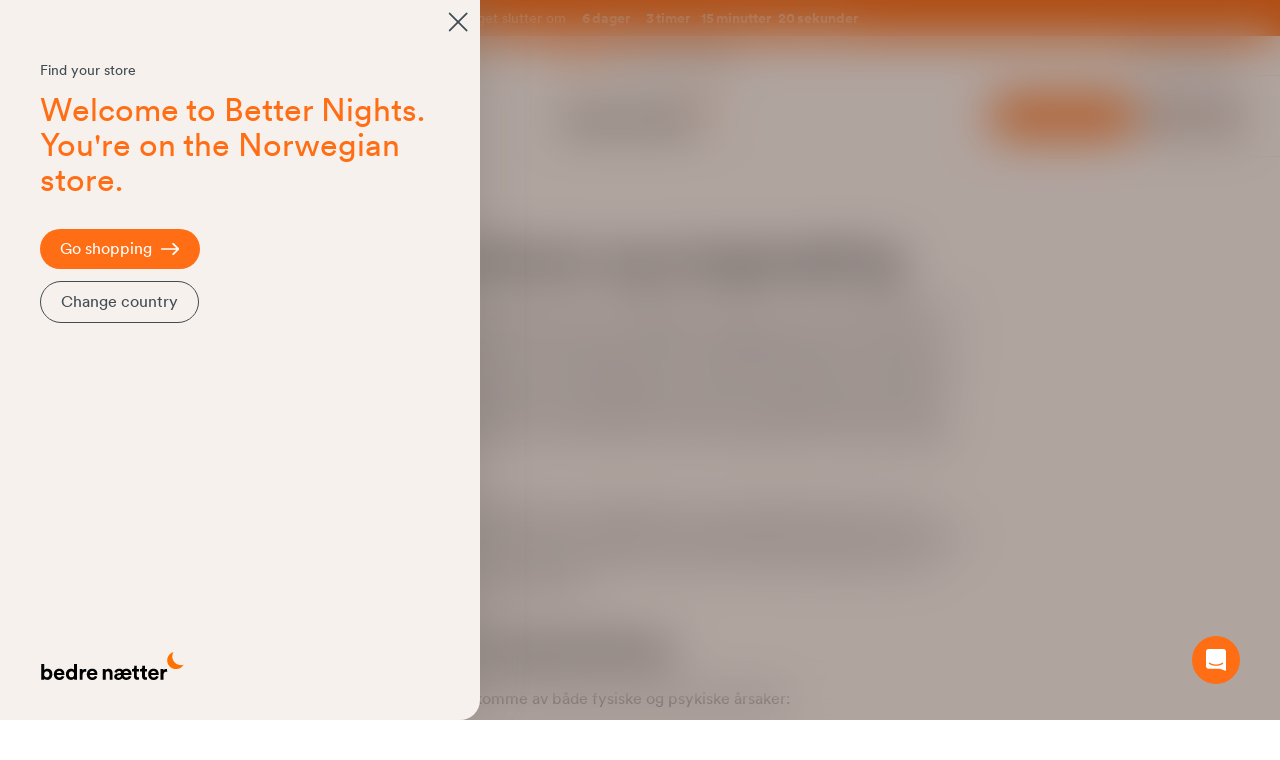

--- FILE ---
content_type: text/html; charset=UTF-8
request_url: https://www.bedrenaetter.no/inkontinens.html
body_size: 72685
content:
<!doctype html>
<html lang="nb">
<head >
    <meta charset="utf-8"/>
<meta name="title" content="Inkontinens og sengevæting - Les mer her"/>
<meta name="description" content="Inkontinens, også kalt sengevæting eller urinlekkasje, innebærer at man har dårlig kontroll over urinblæren om natten."/>
<meta name="keywords" content="Inkontinens og sengevæting"/>
<meta name="robots" content="index, follow"/>
<meta name="viewport" content="width=device-width, initial-scale=1"/>
<title>Inkontinens og sengevæting - Les mer her</title>
        <link rel="stylesheet" type="text/css" media="all" href="https://www.bedrenaetter.no/static/version1768303307/frontend/BedreNaetter/HyvaNewDesign/nb_NO/css/styles.min.css" />
<link rel="preload" as="font" crossorigin="anonymous" href="https://www.bedrenaetter.no/static/version1768303307/frontend/BedreNaetter/HyvaNewDesign/nb_NO/fonts/CircularXXWeb-Book.woff" />
<link rel="preload" as="font" crossorigin="anonymous" href="https://www.bedrenaetter.no/static/version1768303307/frontend/BedreNaetter/HyvaNewDesign/nb_NO/fonts/CircularXXWeb-Bold.woff" />
<link rel="alternate" hreflang="no" href="https://www.bedrenaetter.no/inkontinens.html" />
<link rel="alternate" hreflang="da-DK" href="https://www.bedrenaetter.dk/inkontinens.html" />
<link rel="alternate" hreflang="sv-SE" href="https://www.bedrenaetter.se/inkontinens.html" />
<link rel="alternate" hreflang="en" href="https://www.betternights.com/inkontinens.html" />
<link rel="alternate" hreflang="de" href="https://www.betternights.com/de/inkontinens.html" />
<link rel="alternate" hreflang="nl" href="https://www.betternights.com/nl/inkontinens.html" />
<link rel="alternate" hreflang="fr-FR" href="https://www.betternights.com/fr/inkontinens.html" />
<link rel="canonical" href="https://www.bedrenaetter.no/inkontinens.html" />
<link rel="preconnect" href="https://server1.bedrenaetter.no" />
<link rel="icon" type="image/x-icon" href="https://www.bedrenaetter.no/media/favicon/default/favicon.ico" />
<link rel="shortcut icon" type="image/x-icon" href="https://www.bedrenaetter.no/media/favicon/default/favicon.ico" />
<link rel="preconnect" href="//policy.app.cookieinformation.com/" crossorigin />
<link rel="preconnect dns-prefetch" href="https://api.config-security.com/" crossorigin />
<link rel="preconnect dns-prefetch" href="https://conf.config-security.com/" crossorigin />
<script>
  (function() {
    function loadCOI() {
      var coi = document.createElement('script');
      coi.id = 'CookieConsent';
      coi.src = 'https://policy.app.cookieinformation.com/uc.js';
      coi.type = 'text/javascript';
      coi.dataset.culture = 'NB';
      coi.defer = true;
      (document.body || document.documentElement).appendChild(coi);
    }
    if (document.cookie.includes('CookieInformationConsent')) {
      if (document.readyState === 'loading') {
        document.addEventListener('DOMContentLoaded', loadCOI);
      } else {
        loadCOI();
      }
    } else {
      window.addEventListener('load', function() {
        loadCOI();
      });
    }
  })();
</script>
<meta name=“p:domain_verify” content=“c3199f84fcaeecf334c5c3044d98d799"/>
<meta name=“google-site-verification” content=“BkHdYf8rQyQjKNON5bb1teXxbxLFxwIpFWyxCLsOEdI” />
<meta name=“google-site-verification” content=“taZZmg8Ps9x4K38OEvIf8cOX6JKPQEDHN9z_gDQ6jKI” />    <script>
    window.dataLayer = window.dataLayer || [];
    function gtag() {
        dataLayer.push(arguments);
    }
        gtag('consent', 'default', {
        ad_storage: 'denied',
        analytics_storage: 'denied',
        wait_for_update: 500
    });
        gtag('set', 'ads_data_redaction', true);
        gtag('set', 'url_passthrough', true);

    function updateGoogleConsent(adStorage, analyticsStorage) {
        gtag('consent', 'update', {
            ad_storage: adStorage ? "granted" : "denied",
            analytics_storage: analyticsStorage ? "granted" : "denied",
        });
    }

    (function(w,d,s,l,i){w[l]=w[l]||[];w[l].push({'gtm.start':
            new Date().getTime(),event:'gtm.js'});var f=d.getElementsByTagName(s)[0],
        j=d.createElement(s),dl=l!='dataLayer'?'&l='+l:'';j.async=true;j.src=
        'https://server1.bedrenaetter.no/gtm.js?id='+i+dl;f.parentNode.insertBefore(j,f);
    })(window,document,'script','dataLayer','GTM-WW8KZJC');
</script>
<!-- preconnect CDN -->
    <link rel="preconnect" href="//aicdn.speedsize.com/"/>
<script>
    var BASE_URL = 'https://www.bedrenaetter.no/';
    var THEME_PATH = 'https://www.bedrenaetter.no/static/version1768303307/frontend/BedreNaetter/HyvaNewDesign/nb_NO';
    var COOKIE_CONFIG = {
        "expires": null,
        "path": "\u002F",
        "domain": ".www.bedrenaetter.no",
        "secure": true,
        "lifetime": "86400",
        "cookie_restriction_enabled": false    };
    var CURRENT_STORE_CODE = 'no';
    var CURRENT_WEBSITE_ID = '3';

    window.hyva = window.hyva || {}

    window.cookie_consent_groups = window.cookie_consent_groups || {}
    window.cookie_consent_groups['necessary'] = true;

    window.cookie_consent_config = window.cookie_consent_config || {};
    window.cookie_consent_config['necessary'] = [].concat(
        window.cookie_consent_config['necessary'] || [],
        [
            'user_allowed_save_cookie',
            'form_key',
            'mage-messages',
            'private_content_version',
            'mage-cache-sessid',
            'last_visited_store',
            'section_data_ids'
        ]
    );
</script>
<script>
    'use strict';
    (function( hyva, undefined ) {

        function lifetimeToExpires(options, defaults) {

            const lifetime = options.lifetime || defaults.lifetime;

            if (lifetime) {
                const date = new Date;
                date.setTime(date.getTime() + lifetime * 1000);
                return date;
            }

            return null;
        }

        function generateRandomString() {

            const allowedCharacters = '0123456789abcdefghijklmnopqrstuvwxyzABCDEFGHIJKLMNOPQRSTUVWXYZ',
                length = 16;

            let formKey = '',
                charactersLength = allowedCharacters.length;

            for (let i = 0; i < length; i++) {
                formKey += allowedCharacters[Math.round(Math.random() * (charactersLength - 1))]
            }

            return formKey;
        }

        const sessionCookieMarker = {noLifetime: true}

        const cookieTempStorage = {};

        const internalCookie = {
            get(name) {
                const v = document.cookie.match('(^|;) ?' + name + '=([^;]*)(;|$)');
                return v ? v[2] : null;
            },
            set(name, value, days, skipSetDomain) {
                let expires,
                    path,
                    domain,
                    secure,
                    samesite;

                const defaultCookieConfig = {
                    expires: null,
                    path: '/',
                    domain: null,
                    secure: false,
                    lifetime: null,
                    samesite: 'lax'
                };

                const cookieConfig = window.COOKIE_CONFIG || {};

                expires = days && days !== sessionCookieMarker
                    ? lifetimeToExpires({lifetime: 24 * 60 * 60 * days, expires: null}, defaultCookieConfig)
                    : lifetimeToExpires(window.COOKIE_CONFIG, defaultCookieConfig) || defaultCookieConfig.expires;

                path = cookieConfig.path || defaultCookieConfig.path;
                domain = !skipSetDomain && (cookieConfig.domain || defaultCookieConfig.domain);
                secure = cookieConfig.secure || defaultCookieConfig.secure;
                samesite = cookieConfig.samesite || defaultCookieConfig.samesite;

                document.cookie = name + "=" + encodeURIComponent(value) +
                    (expires && days !== sessionCookieMarker ? '; expires=' + expires.toGMTString() : '') +
                    (path ? '; path=' + path : '') +
                    (domain ? '; domain=' + domain : '') +
                    (secure ? '; secure' : '') +
                    (samesite ? '; samesite=' + samesite : 'lax');
            },
            isWebsiteAllowedToSaveCookie() {
                const allowedCookies = this.get('user_allowed_save_cookie');
                if (allowedCookies) {
                    const allowedWebsites = JSON.parse(unescape(allowedCookies));

                    return allowedWebsites[CURRENT_WEBSITE_ID] === 1;
                }
                return false;
            },
            getGroupByCookieName(name) {
                const cookieConsentConfig = window.cookie_consent_config || {};
                let group = null;
                for (let prop in cookieConsentConfig) {
                    if (!cookieConsentConfig.hasOwnProperty(prop)) continue;
                    if (cookieConsentConfig[prop].includes(name)) {
                        group = prop;
                        break;
                    }
                }
                return group;
            },
            isCookieAllowed(name) {
                const cookieGroup = this.getGroupByCookieName(name);
                return cookieGroup
                    ? window.cookie_consent_groups[cookieGroup]
                    : this.isWebsiteAllowedToSaveCookie();
            },
            saveTempStorageCookies() {
                for (const [name, data] of Object.entries(cookieTempStorage)) {
                    if (this.isCookieAllowed(name)) {
                        this.set(name, data['value'], data['days'], data['skipSetDomain']);
                        delete cookieTempStorage[name];
                    }
                }
            }
        };

        hyva.getCookie = (name) => {
            const cookieConfig = window.COOKIE_CONFIG || {};

            if (cookieConfig.cookie_restriction_enabled && ! internalCookie.isCookieAllowed(name)) {
                return cookieTempStorage[name] ? cookieTempStorage[name]['value'] : null;
            }

            return internalCookie.get(name);
        }

        hyva.setCookie = (name, value, days, skipSetDomain) => {
            const cookieConfig = window.COOKIE_CONFIG || {};

            if (cookieConfig.cookie_restriction_enabled && ! internalCookie.isCookieAllowed(name)) {
                cookieTempStorage[name] = {value, days, skipSetDomain};
                return;
            }
            return internalCookie.set(name, value, days, skipSetDomain);
        }


        hyva.setSessionCookie = (name, value, skipSetDomain) => {
            return hyva.setCookie(name, value, sessionCookieMarker, skipSetDomain)
        }

        hyva.getBrowserStorage = () => {
            const browserStorage = window.localStorage || window.sessionStorage;
            if (!browserStorage) {
                console.warn('Browser Storage is unavailable');
                return false;
            }
            try {
                browserStorage.setItem('storage_test', '1');
                browserStorage.removeItem('storage_test');
            } catch (error) {
                console.warn('Browser Storage is not accessible', error);
                return false;
            }
            return browserStorage;
        }

        hyva.postForm = (postParams) => {
            const form = document.createElement("form");

            let data = postParams.data;

            if (! postParams.skipUenc && ! data.uenc) {
                data.uenc = btoa(window.location.href);
            }
            form.method = "POST";
            form.action = postParams.action;

            Object.keys(postParams.data).map(key => {
                const field = document.createElement("input");
                field.type = 'hidden'
                field.value = postParams.data[key];
                field.name = key;
                form.appendChild(field);
            });

            const form_key = document.createElement("input");
            form_key.type = 'hidden';
            form_key.value = hyva.getFormKey();
            form_key.name="form_key";
            form.appendChild(form_key);

            document.body.appendChild(form);

            form.submit();
        }

        hyva.getFormKey = function () {
            let formKey = hyva.getCookie('form_key');

            if (!formKey) {
                formKey = generateRandomString();
                hyva.setCookie('form_key', formKey);
            }

            return formKey;
        }

        hyva.formatPrice = (value, showSign, options = {}) => {
            const groupSeparator = options.groupSeparator;
            const decimalSeparator = options.decimalSeparator
            delete options.groupSeparator;
            delete options.decimalSeparator;
            const formatter = new Intl.NumberFormat(
                'nb\u002DNO',
                Object.assign({
                    style: 'currency',
                    currency: 'NOK',
                    signDisplay: showSign ? 'always' : 'auto'
                }, options)
            );
            return (typeof Intl.NumberFormat.prototype.formatToParts === 'function') ?
                formatter.formatToParts(value).map(({type, value}) => {
                    switch (type) {
                        case 'currency':
                            return '\u0020kr' || value;
                        case 'minusSign':
                            return '- ';
                        case 'plusSign':
                            return '+ ';
                        case 'group':
                            return groupSeparator !== undefined ? groupSeparator : value;
                        case 'decimal':
                            return decimalSeparator !== undefined ? decimalSeparator : value;
                        default :
                            return value;
                    }
                }).reduce((string, part) => string + part) :
                formatter.format(value);
        }

        const formatStr = function (str, nStart) {
            const args = Array.from(arguments).slice(2);

            return str.replace(/(%+)([0-9]+)/g, (m, p, n) => {
                const idx = parseInt(n) - nStart;

                if (args[idx] === null || args[idx] === void 0) {
                    return m;
                }
                return p.length % 2
                    ? p.slice(0, -1).replace('%%', '%') + args[idx]
                    : p.replace('%%', '%') + n;
            })
        }

        hyva.str = function (string) {
            const args = Array.from(arguments);
            args.splice(1, 0, 1);

            return formatStr.apply(undefined, args);
        }

        hyva.strf = function () {
            const args = Array.from(arguments);
            args.splice(1, 0, 0);

            return formatStr.apply(undefined, args);
        }

        /**
         * Take a html string as `content` parameter and
         * extract an element from the DOM to replace in
         * the current page under the same selector,
         * defined by `targetSelector`
         */
        hyva.replaceDomElement = (targetSelector, content) => {
            // Parse the content and extract the DOM node using the `targetSelector`
            const parser = new DOMParser();
            const doc = parser.parseFromString(content, 'text/html');
            const contentNode = doc.querySelector(targetSelector);

            // Bail if content or target can't be found
            if (!contentNode || !document.querySelector(targetSelector)) {
                return;
            }

                        hyva.activateScripts(contentNode);
            
            // Replace the old DOM node with the new content
            document.querySelector(targetSelector).replaceWith(contentNode);

            // Reload customerSectionData and display cookie-messages if present
            window.dispatchEvent(new CustomEvent("reload-customer-section-data"));
            hyva.initMessages();
        }

        hyva.removeScripts = (contentNode) => {
            const scripts = contentNode.getElementsByTagName('script');
            for (let i = 0; i < scripts.length; i++) {
                scripts[i].parentNode.removeChild(scripts[i]);
            }
            const templates = contentNode.getElementsByTagName('template');
            for (let i = 0; i < templates.length; i++) {
                const container = document.createElement('div');
                container.innerHTML = templates[i].innerHTML;
                hyva.removeScripts(container);
                templates[i].innerHTML = container.innerHTML;
            }
        }

        hyva.activateScripts = (contentNode) => {
            // Create new array from HTMLCollection to avoid mutation of collection while manipulating the DOM.
            const scripts = Array.from(contentNode.getElementsByTagName('script'));

            // Iterate over all script tags to duplicate+inject each into the head
            for (const original of scripts) {
                const script = document.createElement('script');
                original.type && (script.type = original.type);
                script.innerHTML = original.innerHTML;

                // Remove the original (non-executing) script from the contentNode
                original.parentNode.removeChild(original)

                // Add script to head
                document.head.appendChild(script);
            }

            return contentNode;
        }

        const replace = {['+']: '-', ['/']: '_', ['=']: ','};
        hyva.getUenc = () => btoa(window.location.href).replace(/[+/=]/g, match => replace[match]);

        let currentTrap;

        const focusableElements = (rootElement) => {
            const selector = 'button, [href], input, select, textarea, details, [tabindex]:not([tabindex="-1"]';
            return Array.from(rootElement.querySelectorAll(selector))
                .filter(el => {
                    return el.style.display !== 'none'
                        && !el.disabled
                        && el.tabIndex !== -1
                        && (el.offsetWidth || el.offsetHeight || el.getClientRects().length)
                })
        }

        const focusTrap = (e) => {
            const isTabPressed = e.key === 'Tab' || e.keyCode === 9;
            if (!isTabPressed) return;

            const focusable = focusableElements(currentTrap)
            const firstFocusableElement = focusable[0]
            const lastFocusableElement = focusable[focusable.length - 1]

            e.shiftKey
                ? document.activeElement === firstFocusableElement && (lastFocusableElement.focus(), e.preventDefault())
                : document.activeElement === lastFocusableElement && (firstFocusableElement.focus(), e.preventDefault())
        };

        hyva.releaseFocus = (rootElement) => {
            if (currentTrap && (!rootElement || rootElement === currentTrap)) {
                currentTrap.removeEventListener('keydown', focusTrap)
                currentTrap = null
            }
        }
        hyva.trapFocus = (rootElement) => {
            if (!rootElement) return;
            hyva.releaseFocus()
            currentTrap = rootElement
            rootElement.addEventListener('keydown', focusTrap)
            const firstElement = focusableElements(rootElement)[0]
            firstElement && firstElement.focus()
        }

        hyva.safeParseNumber = (rawValue) => {
            const number = rawValue ? parseFloat(rawValue) : null;

            return Array.isArray(number) || isNaN(number) ? rawValue : number;
        }

        const toCamelCase = s => s.split('_').map(word => word.charAt(0).toUpperCase() + word.slice(1)).join('');
        hyva.createBooleanObject = (name, value = false, additionalMethods = {}) => {

            const camelCase = toCamelCase(name);
            const key = '__hyva_bool_' + name

            return new Proxy(Object.assign(
                additionalMethods,
                {
                    [key]: !!value,
                    [name]() {return !!this[key]},
                    ['!' + name]() {return !this[key]}, // @deprecated This does not work with non-CSP Alpine
                    ['not' + camelCase]() {return !this[key]},
                    ['toggle' + camelCase]() {this[key] = !this[key]},
                    [`set${camelCase}True`]() {this[key] = true},
                    [`set${camelCase}False`]() {this[key] = false},
                }
            ), {
                set(target, prop, value) {
                    return prop === name
                        ? (target[key] = !!value)
                        : Reflect.set(...arguments);
                }
            })
        }

                hyva.alpineInitialized = (fn) => window.addEventListener('alpine:initialized', fn, {once: true})
        window.addEventListener('alpine:init', () => Alpine.data('{}', () => ({})), {once: true});
                window.addEventListener('user-allowed-save-cookie', () => internalCookie.saveTempStorageCookies())

    }( window.hyva = window.hyva || {} ));
</script>
<script>
    if (!window.IntersectionObserver) {
        window.IntersectionObserver = function (callback) {
            this.observe = el => el && callback(this.takeRecords());
            this.takeRecords = () => [{isIntersecting: true, intersectionRatio: 1}];
            this.disconnect = () => {};
            this.unobserve = () => {};
        }
    }
</script>
<script type="speculationrules">
{
    "prerender": [{
        "source": "document",
        "where": {
            "and": [
                { "href_matches": "/*" },
                { "not": {
                    "href_matches": [
                        "*/customer/*",
                        "*/search/*",
                        "*/sales/*",
                        "*/checkout/*",
                        "*.pdf"
                    ]
                }},
                { "not": { "selector_matches": ".do-not-prerender" } },
                { "not": { "selector_matches": "[download]" } },
                { "not": { "selector_matches": "[rel~=nofollow]" } }

            ]
        },
        "eagerness": "moderate"
    }]
}
</script>
</head>
<body id="html-body" class="cms-inkontinens-html cms-page-view page-layout-1column">
<input name="form_key" type="hidden" value="9SdyLIR0UQE7BwFy" />
    <noscript>
        <section class="message global noscript border-b-2 border-blue-500 bg-blue-50 shadow-none m-0 px-0 rounded-none font-normal">
            <div class="container text-center">
                <p>
                    <strong>JavaScript seems to be disabled in your browser.</strong>
                    <span>
                        For the best experience on our site, be sure to turn on Javascript in your browser.                    </span>
                </p>
            </div>
        </section>
    </noscript>


<script>
    document.body.addEventListener('touchstart', () => {}, {passive: true})
</script>
<script>
    'use strict';
    (function( hyva, undefined ) {

        hyva.formatPrice = (value, showSign) => {
            var formatter = new Intl.NumberFormat(
                'nb\u002DNO',
                {
                    style: 'currency',
                    currency: 'NOK',
                    signDisplay: showSign ? "always" : "auto"
                }
            );
            let price = (typeof Intl.NumberFormat.prototype.formatToParts === 'function') ?
                formatter.formatToParts(value).map(({type, value}) => {
                    switch (type) {
                        case 'currency':
                            return ' kr' || value;
                        case 'minusSign':
                            return '- ';
                        case 'plusSign':
                            return '+ ';
                        default :
                            return value;
                    }
                }).reduce((string, part) => string + part) :
                formatter.format(value);

                        if (document.documentElement.lang == 'nb' || document.documentElement.lang == 'sv') {
                let dotIndex = price.lastIndexOf(String.fromCharCode(160));
                let priceWithDot = price.substring(0, dotIndex).replace(/\u00a0/g, ".");
                price = priceWithDot + price.substring(dotIndex, price.length) + '.';
            }

                        let decimalSeparator = (typeof Intl.NumberFormat.prototype.formatToParts === 'function')
                ? formatter.formatToParts(value).find(({type}) => type === 'decimal').value
                : ',';
                        price = price.replace(/\s/g,' ').replace(decimalSeparator + "00", "");

            return price;
        }

        hyva.numberWithSign = (value) => {
            if(value > 0) {
                value = '+' + value;
            }

            return value;
        }

    }( window.hyva = window.hyva || {} ));
</script>

<script>
    'use strict';
    (function(hyva) {
                const formValidationRules = {
            required(value, options, field, context) {
                const el = field.element.type === 'hidden' ? createTextInputFrom(field.element) : field.element,
                    msg = 'Dette\u0020er\u0020et\u0020p\u00E5krevd\u0020felt';

                if (el.type === 'radio' || el.type === 'checkbox') {
                    return (value === undefined || value.length === 0) ? msg : true;
                }

                el.setAttribute('required', '');
                el.checkValidity();

                return el.validity.valueMissing ? msg : true;
            },
            maxlength(value, options, field, context) {
                const n = Number(options)
                if (value.length > n) {
                    return n === 1
                        ? hyva.strf('Please\u0020enter\u0020no\u0020more\u0020than\u00201\u0020character.')
                        : hyva.strf('Please\u0020enter\u0020no\u0020more\u0020than\u0020\u00250\u0020characters.', options)
                }
                return true;
            },
            minlength(value, options, field, context) {
                const n = Number(options)
                if (value.length > 0 && value.length < n) {
                    return n === 1
                        ? hyva.strf('Please\u0020enter\u0020at\u0020least\u00201\u0020character.')
                        : hyva.strf('Please\u0020enter\u0020at\u0020least\u0020\u00250\u0020characters.', options)
                }
                return true;
            },
            max(value, options, field, context) {
                field.element.setAttribute('max', options);
                field.element.checkValidity();
                if (field.element.validity.rangeOverflow) {
                    return hyva.strf('Please\u0020enter\u0020a\u0020value\u0020less\u0020than\u0020or\u0020equal\u0020to\u0020\u0022\u00250\u0022.', options);
                }
                return true;
            },
            min(value, options, field, context) {
                field.element.setAttribute('min', options);
                field.element.checkValidity();
                if (field.element.validity.rangeUnderflow) {
                    return hyva.strf('Please\u0020enter\u0020a\u0020value\u0020greater\u0020than\u0020or\u0020equal\u0020to\u0020\u0022\u00250\u0022.', options);
                }
                return true;
            },
            step(value, options, field, context) {
                field.element.setAttribute('step', options);
                field.element.checkValidity();
                if (field.element.validity.stepMismatch) {
                    const val = Number(value);
                    const step = Number(options);
                    const msg = 'Please\u0020enter\u0020a\u0020valid\u0020value.\u0020The\u0020two\u0020nearest\u0020valid\u0020values\u0020are\u0020\u0022\u00250\u0022\u0020and\u0020\u0022\u00251\u0022.';
                    return hyva.strf(msg, Math.floor(val / step) * step, Math.ceil(val / step) * step);
                }
                return true;
            },
            pattern(value, options, field, context) {
                field.element.setAttribute('pattern', options);
                field.element.checkValidity();
                if (field.element.validity.patternMismatch) {
                    return field.element.title
                        ? hyva.strf('Please\u0020match\u0020the\u0020requested\u0020format\u003A\u0020\u00250.', field.element.title)
                        : 'Please\u0020match\u0020the\u0020requested\u0020format.'
                }
                return true;
            },
            email(value, options, field, context) {
                                const rule = /^([a-z0-9,!\#\$%&'\*\+\/=\?\^_`\{\|\}~-]|[\u00A0-\uD7FF\uF900-\uFDCF\uFDF0-\uFFEF])+(\.([a-z0-9,!\#\$%&'\*\+\/=\?\^_`\{\|\}~-]|[\u00A0-\uD7FF\uF900-\uFDCF\uFDF0-\uFFEF])+)*@([a-z0-9-]|[\u00A0-\uD7FF\uF900-\uFDCF\uFDF0-\uFFEF])+(\.([a-z0-9-]|[\u00A0-\uD7FF\uF900-\uFDCF\uFDF0-\uFFEF])+)*\.(([a-z]|[\u00A0-\uD7FF\uF900-\uFDCF\uFDF0-\uFFEF]){2,})$/i;
                if (value.length > 0 && !rule.test(value)) {
                    return 'Tast\u0020vennligst\u0020inn\u0020en\u0020gyldig\u0020e\u002Dpost\u0020adresse.';
                }
                return true;
            },
            password(value, options, field, context) {
                const rule = /^(?=.*?[A-Z])(?=.*?[a-z])(?=.*?[0-9])(?=.*?[#?!@$%^&*-]).{8,}$/;
                if (value.length > 0 && !rule.test(value)) {
                    return 'Please\u0020provide\u0020at\u0020least\u0020one\u0020upper\u0020case,\u0020one\u0020lower\u0020case,\u0020one\u0020digit\u0020and\u0020one\u0020special\u0020character\u0020\u0028\u0023\u003F\u0021\u0040\u0024\u0025\u005E\u0026\u002A\u002D\u0029';
                }
                return true;
            },
            equalTo(value, options, field, context) {
                const dependencyField = context.fields[options].element;
                if (value !== dependencyField.value) {
                    const dependencyFieldName =
                        dependencyField.label ||
                        dependencyField.title ||
                        (dependencyField.labels && dependencyField.labels[0] && dependencyField.labels[0].innerText) ||
                        dependencyField.name;
                    return hyva.strf('This\u0020field\u0020value\u0020must\u0020be\u0020the\u0020same\u0020as\u0020\u0022\u00250\u0022.', dependencyFieldName);
                }
                return true;
            }
        };

                function raceSome(promises, pred) {
            return new Promise((resolve, reject) => {

                if (promises.length === 0) {
                    return resolve();
                }

                let settled = false, nDone = 0;

                const resolveIf = v => {
                    if (!settled && (pred(v) || ++nDone === promises.length)) {
                        settled = true;
                        resolve(v);
                    }
                    return v;
                }

                promises.map(promise => {
                    promise.then(resolveIf).catch(reason => {
                        settled = true;
                        reject(reason)
                    });
                    return promise;
                });
            });
        }

        const INPUT_ATTRIBUTE_RULES = {min: 'min', max: 'max', required: 'required', minlength: 'minlength', maxlength: 'maxlength', step: 'step', pattern: 'pattern'}
        const INPUT_TYPE_RULES = {email: 'email'}

        function getRules(element) {
            let rules = {};
            Object.keys(INPUT_ATTRIBUTE_RULES).forEach(attrName => {
                if (element.hasAttribute(attrName)) {
                    rules[INPUT_ATTRIBUTE_RULES[attrName]] = element.getAttribute(attrName);
                }
            })
            if (INPUT_TYPE_RULES[element.type]) {
                rules[INPUT_TYPE_RULES[element.type]] = true;
            }

            if (element.dataset.validate) {
                try {
                    Object.assign(rules, JSON.parse(element.dataset.validate));
                } catch (error) {
                    console.error('Validator error. Cannot parse data-validate attribute of element:\n', element);
                }
            }

            return rules;
        }

        function isInvalidRuleResult(ruleState) {
            return typeof ruleState === 'string' || !ruleState || (ruleState.type && ruleState.content);
        }

        async function runValidateFn(rule, options, value, field) {
            return formValidationRules[rule](value, options, field, this);
        }

        function generateId() {
            let id;
            do {
                id = `${this.idPrefix}-${++this.idSeq}`;
            } while (document.getElementById(id));
            return id;
        }

        function isVisible(element) {
            const el = element.type !== 'hidden' ? element : (element.parentElement || {});
            return !!(el.offsetWidth || el.offsetHeight || el.getClientRects().length)
        }

        function elementWillValidate(element) {
            return (element.willValidate || element.type === 'hidden')
                && element.tagName !== 'BUTTON'
                && element.disabled === false
                && !(element.tagName === 'INPUT' && element.type === 'submit')
                && (element.hasAttribute('data-validate-hidden') || isVisible(element))
        }

        function createMessageContainer(el, fieldWrapperClassName) {
            if (! el.parentElement) {
                return;
            }
            const refocus = document.activeElement === el;
            const wrapper = document.createElement('div');
            wrapper.classList.add.apply(wrapper.classList, fieldWrapperClassName.split(' '));
            el.parentElement.insertBefore(wrapper, el);
            wrapper.appendChild(el);
            refocus && document.activeElement !== el && el.focus();
            return wrapper;
        }

        function containerNotFound(selector, el) {
            const msg = `Cannot find message container element ${selector} of ${el.name}`;
            console.error(msg, el);
            throw msg;
        }

        function createTextInputFrom(el) {
            const text = document.createElement('INPUT');
            text.type = 'text';
            text.value = el.value;
            return text;
        }

        function classNamesToSelector(classNames) {
            return classNames.split(' ')
                .filter(className => className.length > 0)
                .map(className => `.${className}`)
                .join('')
        }

        function hasMessagesWrapper(field, messagesWrapperClassName) {
            return this.getMessageContainer(field).querySelector(classNamesToSelector(messagesWrapperClassName));
        }

        function getMessagesWrapper(field, messagesWrapperClassName) {
            if (hasMessagesWrapper.call(this, field, messagesWrapperClassName)) {
                return this.getMessageContainer(field).querySelector(classNamesToSelector(messagesWrapperClassName));
            }

            const msgWrapper = document.createElement('ul');
            const msgId = generateId.call(this);
            msgWrapper.id = msgId;
            field.element.setAttribute('aria-errormessage', msgId);
            field.element.setAttribute('aria-describedby', msgId);
            msgWrapper.classList.add.apply(msgWrapper.classList, messagesWrapperClassName.split(' '));
            if (field.validateOnChange) {
                msgWrapper.setAttribute('aria-live', 'polite');
            }
            this.getMessageContainer(field).appendChild(msgWrapper);

            return msgWrapper;
        }

        function getCheckedValues(field) {
            const name = field.element.name.replace(/([\\"])/g, '\\$1');
            const elements = field.element.form.querySelectorAll('input[name="' + name + '"]:checked');
            return Array.from(elements).map(el => el.value);
        }

        function escapeHtml(s) {
            const div = document.createElement('div')
            div.innerText = s;
            return div.innerHTML;
        }

        
        function formValidation(form, options = {}) {
            const formElement = form || this.$el;

            if (formElement.dataset && formElement.dataset.options) {
                try {
                    options = Object.assign(options, JSON.parse(formElement.dataset.options || '{}'));
                } catch (e) {
                    throw new Error('Cannot read the form options from the data-options attribute: not valid JSON');
                }
            }

            // Disable browser default validation
            if (formElement.tagName === 'FORM') {
                formElement.setAttribute('novalidate', '');
            } else {
                console.error('formValidation can be initialized only on FORM element', formElement);
                return;
            }

            options = Object.assign({
                fieldWrapperClassName: 'field field-reserved',
                messagesWrapperClassName: 'messages',
                validClassName: 'field-success',
                invalidClassName: 'field-error',
                pageMessagesWrapperSelector: null,
                scrollToFirstError: true,
            }, options || {});

            return {
                state: {
                    valid: false,
                },
                fields: {},
                idSeq: 0,
                idPrefix: formElement.id || 'vld-msg',
                setupFields(elements) {
                    this.fields = {};
                    Array.from(elements).forEach(element => {
                        if (elementWillValidate(element)) {
                            this.setupField(element);
                        }
                    });
                },
                setupField(element) {
                    if (! element) return;
                    const onChange = !!element.dataset.onChange;
                    if (elementWillValidate(element)) {
                        const rules = getRules(element);
                        if (Object.keys(rules).length > 0) {
                            if (this.fields[element.name]) {
                                Object.assign(this.fields[element.name].rules, rules);
                            } else {
                                this.fields[element.name] = {
                                    element,
                                    rules: rules,
                                    validateOnChange: onChange,
                                    state: {
                                        valid: null,
                                        rules: {}
                                    }
                                }
                            }
                        }
                    } else {
                        console.error('Element will not validate', element);
                    }
                },
                onSubmit(event) {
                    if (event.target.tagName === 'FORM') {
                        event.preventDefault();

                        this.validate()
                            .then(() => event.target.submit())
                            .catch(invalidElements => {});
                    }
                },
                onChange(event) {
                    event.target.dataset.onChange = 'true';
                    if (!Object.keys(this.fields).length) {
                        this.setupFields(formElement.elements);
                    }
                    if (!Object.keys(this.fields).includes(event.target.name)) {
                        this.setupField(event.target);
                    }
                    const field = this.fields[event.target.name];

                    this.validateField(field);
                    field && field.element.removeAttribute('data-on-change')
                },
                validateSafe() {
                    return new Promise(resolve => this.validate().then(() => resolve(true)).catch(() => {}))
                },
                validate() {
                    if (!Object.keys(this.fields).length || !Object.keys(this.fields).length !== formElement.elements.length) {
                        this.setupFields(formElement.elements);
                    }
                    return new Promise(async (resolve, reject) => {
                        if (formElement.elements) {
                                                        await raceSome(this.validateFields(), result => result !== true)
                            const invalidFields = Object.values(this.fields).filter(field => !field.state.valid);
                            this.state.valid = invalidFields.length === 0;
                            if (this.state.valid) {
                                resolve();
                            } else {
                                if (options.scrollToFirstError && invalidFields.length > 0) {
                                    invalidFields[0].element.focus()
                                    invalidFields[0].element.select && invalidFields[0].element.select();
                                }
                                reject(invalidFields.map(field => field.element));
                            }
                        }
                    });
                },
                                validateFields() {
                    const fields = Object.values(this.fields);

                                        fields.forEach(field => {
                        this.getMessageContainer(field).classList.remove(options.validClassName, options.invalidClassName)
                    });
                                        return fields.map(field => this.validateField(field))
                },
                                validateField(field) {
                                        if (! field || ! elementWillValidate(field.element)) {
                        return new Promise(resolve => resolve(true))
                    }

                    let value;
                    if (field.element.type === 'checkbox') {
                        value = getCheckedValues(field);
                    } else if (field.element.type === 'radio') {
                        value = getCheckedValues(field)[0] || undefined;
                    } else if (field.element.tagName === 'SELECT' && field.element.multiple) {
                        value = Array.from(field.element.selectedOptions).map(opt => opt.value);
                    } else {
                        value = field.element.value;
                    }

                    const rules = field.rules || {};

                                        field.state.valid = true;
                    this.showFieldState(field);

                
                                        const fieldValidations = Object.keys(rules).filter(rule => formValidationRules[rule]).map(async rule => {
                        return runValidateFn.call(this, rule, rules[rule], value, field).then(result => {
                            field.state.rules[rule] = result;
                            return result;
                        })
                    });

                    return new Promise(resolve => {
                                                Promise.all(fieldValidations).then(results => {
                                                                                    field.state.valid = !elementWillValidate(field.element) || rules.length === 0 || !results.some(isInvalidRuleResult)
                            this.showFieldState(field);
                            resolve(field.state.valid);
                        })
                    });
                },
                                getMessagesByField(field) {
                    const messages = [];
                    const invalidRules = Object.keys(field.state.rules).filter(rule => isInvalidRuleResult(field.state.rules[rule]));

                    field.rules && Object.keys(field.rules).forEach((rule) => {
                        if (invalidRules.includes(rule)) {
                            const customMessage = field.element.getAttribute('data-msg-' + rule);
                            const message = customMessage ? customMessage : field.state.rules[rule];
                            const ruleOptions = JSON.parse(JSON.stringify(field.rules[rule]));

                            if (typeof message === 'undefined' || message === null || (typeof message !== 'string' && ! message.type)) {
                                messages.push(hyva.strf('Validation rule "%0" failed.', rule));
                            } else if (Array.isArray(ruleOptions)) {
                                ruleOptions.unshift(message.type ? message.content : message);
                                const content = hyva.strf.apply(null, ruleOptions);
                                messages.push(message.type ? {type: message.type, content} : content);
                            } else {
                                const content = hyva.strf(message.type ? message.content : message, ruleOptions)
                                messages.push(message.type ? {type: message.type, content} : content);
                            }
                        }
                    });
                    return messages;
                },
                /** @deprecated */
                getFieldWrapper(field) {
                                        return this.getMessageContainer(field)
                },
                getMessageContainer(field) {
                    let container;
                    const pageSelector = field.element.getAttribute('data-validation-container') || options.pageMessagesContainerSelector;
                    if (pageSelector) {
                        container = document.querySelector(pageSelector)
                            || containerNotFound(pageSelector, field.element)
                    } else {
                        const containerSelector = classNamesToSelector(options.fieldWrapperClassName);
                        container = field.element.closest(containerSelector)
                            || createMessageContainer(field.element, options.fieldWrapperClassName)
                            || containerNotFound(containerSelector, field.element);
                    }

                    return container;
                },
                showFieldState(field) {
                    const container = this.getMessageContainer(field),
                        hasErrorMessages = hasMessagesWrapper.call(this, field, options.messagesWrapperClassName),
                        messages = this.getMessagesByField(field).map(m => {
                            return m.type !== 'html' ? escapeHtml(m.type ? m.content : m) : m.content;
                        });
                    container.classList.toggle(options.validClassName, field.state.valid && ! hasErrorMessages);
                    container.classList.toggle(options.invalidClassName, !field.state.valid || hasErrorMessages);
                    this.createHtmlErrorMessage(field, messages);

                    if (field.state.valid) {
                        field.element.removeAttribute('aria-invalid');
                    } else {
                        field.element.setAttribute('aria-invalid', 'true');
                        if (! document.activeElement) {
                            field.element.focus();
                        }
                    }
                },
                removeMessages(field, messagesClass) {
                    if (! hasMessagesWrapper.call(this, field, messagesClass || options.messagesWrapperClassName)) {
                        return;
                    }

                    const msgWrapper = getMessagesWrapper.call(this, field, messagesClass || options.messagesWrapperClassName);
                    const messages = msgWrapper.querySelectorAll(`[data-msg-field='${field.element.name}']`);
                    Array.from(messages).forEach(msg => msg.remove());
                    if (msgWrapper && msgWrapper.childElementCount === 0) {
                        field.element.removeAttribute('aria-errormessage');
                        field.element.removeAttribute('aria-describedby');
                        msgWrapper.remove();
                    }
                },
                createErrorMessage(field, messages) {
                    const htmlMessages = (Array.isArray(messages) ? messages : [messages]).map(escapeHtml)
                    this.createHtmlErrorMessage(field, htmlMessages);
                },
                createHtmlErrorMessage(field, messages) {
                    this.removeMessages(field, options.messagesWrapperClassName);
                    field.element.removeAttribute('aria-errormessage');
                    field.element.removeAttribute('aria-describedby');

                    if (!field.state.valid) {
                        const msgWrapper = this.addHtmlMessages(field, options.messagesWrapperClassName, messages);
                        field.element.setAttribute('aria-errormessage', msgWrapper.id);
                        field.element.setAttribute('aria-describedby', msgWrapper.id);
                    }
                },
                /** @deprecated */
                createMessage(field, message) {
                                        return this.addMessages(field, options.messagesWrapperClassName, message);
                },
                addMessages(field, messagesClass, messages) {
                    const htmlMessages = (Array.isArray(messages) ? messages : [messages]).map(escapeHtml)
                    return this.addHtmlMessages(field, messagesClass, htmlMessages);
                },
                addHtmlMessages(field, messagesClass, htmlMessages) {
                    const msgWrapper = getMessagesWrapper.call(this, field, messagesClass);

                    (Array.isArray(htmlMessages) ? htmlMessages : [htmlMessages]).forEach((htmlMessage) => {
                        const li = document.createElement('li');
                        li.innerHTML = htmlMessage;
                        li.setAttribute('data-msg-field', field.element.name);
                        msgWrapper.appendChild(li);
                    });

                    return msgWrapper;
                },
                setField(name, value) {
                    this.fields[name].element.value = value;
                    this.fields[name].element.dispatchEvent((new Event('input')));
                    this.validateField(this.fields[name]);
                }
            }
        }

        hyva.formValidation = formValidation;
        hyva.formValidation.rules = formValidationRules;
        hyva.formValidation.setInputAttributeRuleName = (attrName, ruleName) => INPUT_ATTRIBUTE_RULES[attrName] = ruleName || attrName;
        hyva.formValidation.setInputTypeRuleName = (typeName, ruleName) => INPUT_TYPE_RULES[typeName] = ruleName || typeName;
        hyva.formValidation.addRule = (name, validator) => formValidationRules[name] = validator;
    }(window.hyva = window.hyva || {}));

    window.addEventListener('alpine:init', () => {
        Alpine.data('hyva.formValidation', hyva.formValidation);
        Alpine.data('hyva.formValidation($el)', hyva.formValidation);
    }, {once: true});
</script>
<div class="page-wrapper"><header class="page-header"><a class="action skip sr-only focus:not-sr-only focus:absolute focus:z-40 focus:bg-white
   contentarea"
   href="#contentarea">
    <span>
        Skip to Content    </span>
</a>
<script>
  function initHeader () {
        function loadAddwishScript() {
      return new Promise(resolve => {
        const script = document.createElement('script');
        script.type = 'text/javascript';
        script.src = 'https://d1pna5l3xsntoj.cloudfront.net/scripts/company/awAddGift.js';
        script.async = true;
        script.onload = resolve;
        document.head.appendChild(script);
      })
    }
    
    return {
      lastScroll: 0,
      scrollUpStart: null,
      scrollDownStart: null,
      isSticky: false,
      isScrolled: false,
      isAnimated: false,
      headerHeight: 0,
      cart: {},
      openMenu: false,
      isMobileHeader: true,
      timer: false,
      isAddwishScriptLoaded: false,
      showAddwishLoader: false,
      showAddwisAfterClick: true,
      headerElement: false,
      isAboveContent: false,
      isHeaderThemeDark: true,
      colorThresholdYIQ: 200,
      lockedScrollY: 0,
      init() {
        const mediaQuery = `(max-width: 1279px)`;
        const mediaQueryList = window.matchMedia(mediaQuery);
        this.isMobileHeader = mediaQueryList.matches;
        mediaQueryList.addEventListener('change', event => {
          this.isMobileHeader = event.matches;
        });

        this.headerElement = document.querySelector('.page-header');
        this.headerHeight = document.querySelector('.page-header-content').offsetHeight;

        if(!this.isAboveContent) {
            this.headerElement.style.height = this.headerHeight + 'px';
            document.documentElement.style.setProperty('--page-header-height', this.headerHeight + 'px');
        }
      },
      getData(data) {
        if (data?.cart) { this.cart = data.cart }
      },
      checkScroll() {
        clearTimeout(this.timer);
        this.timer = setTimeout(() => {
            this.checkScrollPosition();
        }, 200);

        const currentScroll = window.pageYOffset;

        if (currentScroll <= 0) {
            this.isSticky = false;
            this.isScrolled = false;
            this.isAnimated = false;
            this.scrollUpStart = null;
            this.scrollDownStart = null;
            this.stickyShownAt = null;
            this.lastScroll = 0;
            return;
        }

        this.isScrolled = currentScroll > this.headerHeight;
        if (!this.isScrolled) {
            window.dispatchEvent(new CustomEvent('sticky-header-hide', {
                detail: this.$root.offsetHeight
            }));
        }
        this.isAnimated = currentScroll > this.headerHeight * 2;

        const isScrollingDown = currentScroll > this.lastScroll;
        const isScrollingUp = currentScroll < this.lastScroll;

        if (isScrollingUp) {
            document.body.classList.add('scroll-up')

            this.scrollUpStart ??= this.lastScroll;

            if (this.scrollUpStart - currentScroll > 300 && !this.isSticky) {
                this.isSticky = true;
                this.scrollDownStart = null;
                window.dispatchEvent(new CustomEvent('sticky-header-show', {
                    detail: this.$root.offsetHeight
                }));
            }
        }

        if (isScrollingDown) {
            document.body.classList.remove('scroll-up')

            this.scrollDownStart ??= this.lastScroll;

            if (currentScroll - this.scrollDownStart > 300 && this.isSticky) {
                this.isSticky = false;
                this.scrollUpStart = null;
                window.dispatchEvent(new CustomEvent('sticky-header-hide', {
                    detail: this.$root.offsetHeight
                }));
            }
        }

        if (isScrollingDown) this.scrollUpStart = null;
        if (isScrollingUp) this.scrollDownStart = null;

        this.lastScroll = currentScroll;
      },
      checkScrollPosition() {
        if(this.isSticky) {
          window.dispatchEvent(new CustomEvent('sticky-header-show', {detail: this.$root.offsetHeight}));
        } else {
          window.dispatchEvent(new CustomEvent('sticky-header-hide', {detail: this.$root.offsetHeight}));
        }
      },

      toggleMenu() {
        if (this.openMenu) {
         this.unblockPageScroll();
          this.$nextTick(() => { this.openMenu = false; });
        } else {
          this.blockPageScroll('#F9EFE3');
          this.$nextTick(() => { this.openMenu = true; });
        }
      },
      blockPageScroll(bgColor = '#ffffff') {
        this.lockedScrollY = window.scrollY || window.pageYOffset || 0;

        document.documentElement.style.setProperty('--scroll-lock-top', `-${this.lockedScrollY}px`);
        document.documentElement.style.setProperty('--scroll-lock-bkg', `${bgColor}`);

        document.documentElement.classList.add('popup-open');
      },

      unblockPageScroll() {
        document.documentElement.classList.remove('popup-open');
        document.documentElement.style.removeProperty('--scroll-lock-top');
        document.documentElement.style.removeProperty('--scroll-lock-bkg');

        window.scrollTo({ top: this.lockedScrollY, behavior: 'instant' });
        this.lockedScrollY = 0;
      },

      setBackgroundColor(bgColor) {
        document.documentElement.style.setProperty('--scroll-lock-bkg', `${bgColor}`);
      },

      toggleConfigurator(isConfiguratorOpen) {
        if(isConfiguratorOpen) {
          const currentScroll = window.pageYOffset;

          if(currentScroll < this.headerHeight * 2) {
            this.headerElement.classList.add('animate');
            this.headerElement.style.height = '0px';
          } else {
            this.headerElement.classList.add('hidden');
          }
        } else {
          document.querySelector('.page-header').style.height = this.headerHeight + 'px';
        }
      },
      toggleConfiguratorAfter(isConfiguratorOpenAfter) {
        if(isConfiguratorOpenAfter) {
            this.headerElement.classList.remove('hidden');
            this.headerElement.classList.add('animate');
            this.headerElement.style.height = '0px';
        } else {
            this.headerElement.classList.remove('animate');
        }
      },

      hexToRgb(hex) {
        if (!hex) return null;
        let h = hex.trim().replace(/^#/, '');
        if (h.length === 3) h = h.split('').map(c => c + c).join('');
        if (h.length !== 6) return null;
          return [
            parseInt(h.slice(0,2), 16),
            parseInt(h.slice(2,4), 16),
            parseInt(h.slice(4,6), 16),
          ];
      },

      rgbStrToRgb(str) {
        const m = /^rgba?\((\d+),\s*(\d+),\s*(\d+)/i.exec(str || '');
        return m ? [parseInt(m[1],10), parseInt(m[2],10), parseInt(m[3],10)] : null;
      },

      yiqLuma([r,g,b]) {
        return (r*299 + g*587 + b*114) / 1000;
      },

      setHeaderColor(detail) {
        if (!detail.color) return;

        let rgb = null;
        if (typeof detail.color === 'string') {
            rgb = detail.color.trim().startsWith('#')
                ? this.hexToRgb(detail.color)
                : this.rgbStrToRgb(detail.color);
        } else if (detail.color && detail.color.r != null) {
            rgb = [detail.color.r, detail.color.g, detail.color.b];
        }
        if (!rgb) return;

        const l = this.yiqLuma(rgb);
        const dark = l >= this.colorThresholdYIQ;
        if (dark !== this.isHeaderThemeDark) this.isHeaderThemeDark = dark;
      },

            loadAdwishScript() {
        if(this.isAddwishScriptLoaded) {
          return true;
        } else {
          if(!this.isMobileHeader) {
            window.scrollTo({top: 0})
          }
        }

        this.showAddwisAfterClick = true;
        this.showAddwishLoader = true;
        const element = this;

        loadAddwishScript().then(() => {
          setTimeout(function (){
            element.isAddwishScriptLoaded = true;
            element.showAddwishLoader = false;
            if(element.showAddwisAfterClick) {
              if(!this.isMobileHeader) {
                document.getElementById('menu-search-icon-desktop').dispatchEvent(new CustomEvent("focus"));
              } else {
                document.getElementById('menu-search-icon').dispatchEvent(new CustomEvent("focus"));
              }
            }
          }, 1000);
        });
      },
      stopLoadingSearch() {
        this.showAddwishLoader = false;
        this.showAddwisAfterClick = false;
      }
          }
  }
</script>
<div
    x-data="initHeader()"
    @scroll.window="checkScroll()"
    @private-content-loaded.window="getData(event.detail.data)"
    @toggle-configurator.window="toggleConfigurator(event.detail)"
    @toggle-configurator-after.window="toggleConfiguratorAfter(event.detail)"
    @set-header-color.window="setHeaderColor(event.detail)"
    @block-page-scroll.window="blockPageScroll(event.detail)"
    @unblock-page-scroll.window="unblockPageScroll()"
    @block-page-background.window="setBackgroundColor(event.detail)"
>
    <div id="header"
         class="page-header-content relative text-black"
         :class="{'is-scrolled' : isScrolled, 'is-sticky' : isSticky && isScrolled && isAnimated, 'is-animated': isAnimated, 'text-primary': isHeaderThemeDark, 'text-white': !isHeaderThemeDark}"
    >
        <div class="absolute top-0 left-0 w-full h-[10rem] pointer-events-none z-0"
             :class="{'h-[7.5rem]' : isScrolled, 'h-[10rem]' : !isScrolled}"
        >
            <div class="absolute inset-0 page-header-blur-1 z-[1] backdrop-blur-[0.0625rem]"></div>
            <div class="absolute inset-0 page-header-blur-2 z-[2] backdrop-blur-[0.125rem]"></div>
            <div class="absolute inset-0 page-header-blur-3 z-[3] backdrop-blur-[0.25rem]"></div>
            <div class="absolute inset-0 page-header-blur-4 z-[4] backdrop-blur-[0.5rem]"></div>
            <div class="absolute inset-0 page-header-blur-5 z-[5] backdrop-blur-[1rem]"></div>
            <div class="absolute inset-0 page-header-blur-6 z-[6] backdrop-blur-[2rem]"></div>
        </div>

        <div class="transition-transform ease-linear duration-200 relative z-[10]"
             :class="{'-translate-y-full' : isScrolled}"
        >
            
        <div class="bn-topbar-note-wrapper" style="background:#ff7201">
        <div class="bn-topbar-content">
            <a href="https://www.bedrenaetter.no/januar-salg.html" aria-label="Tilbud Senger">
    <div class="text-center px-5 py-2 flex items-center justify-center"
                    style="                        background-color: #FF6E15;
                                                              color: #FFF;
                                   "
        
                    x-data="countdown($el, '2026-02-01 23:59:59')" data-start="2026-01-23 10:42:00"
                 x-on:load.window="setTimeout(() => { init() }, 1)" x-show="visible"
    >
                    <span class="block text-xs md:text-sm md:mr-1">Januarsalget slutter om</span>
                <div>
            <div class="flex justify-start text-xs md:text-sm font-bold lowercase">
                <div class="text-right min-w-[1.25rem]" x-text="time().days"></div>
                <div class="pl-0.5 pr-1">Dager</div>
                <div class="text-right min-w-[1.25rem]" x-text="time().hours"></div>
                <div class="pl-0.5 pr-1">Timer</div>
                <div class="text-right min-w-[1.25rem]" x-text="time().minutes"></div>
                <div class="pl-0.5 pr-1">Minutter</div>
                <div class="text-right min-w-[1.25rem] hidden md:block" x-text="time().seconds"></div>
                <div class="pl-0.5 pr-1 hidden md:block">Sekunder</div>
            </div>
        </div>
        <script>
    if (!window.thresholdCountdown) {
        padSection = num => num.toString().padStart(2, '0');
        formatDate = date => {
            return (
                [
                    date.getFullYear(),
                    padSection(date.getMonth() + 1),
                    padSection(date.getDate()),
                ].join('-') +
                ' ' +
                [
                    padSection(date.getHours()),
                    padSection(date.getMinutes()),
                    padSection(date.getSeconds()),
                ].join(':')
            );
        }
        window.thresholdCountdown = ((el, expireDay, expireHour, threshold) => {
            const millisecondMultiplier = 24 * 60 * 60 * 1000;
            const currentDate = new Date();
            //calculate how many days from today is the next expire day of week;
            //if expire day of week is before current day of week then we need to move to the next week
            const day = expireDay - currentDate.getUTCDay() + (expireDay >= currentDate.getUTCDay() ? 0 : 7);
            const expireDate = new Date();
            expireDate.setTime(currentDate.getTime() + (day * millisecondMultiplier));
            const time = expireHour.split(':');
            expireDate.setUTCHours(time[0] || 0);
            expireDate.setUTCMinutes(time[1] || 0);
            expireDate.setUTCSeconds(time[2] || 0);

            const startDate = new Date();
            startDate.setTime(expireDate.getTime() - (threshold * millisecondMultiplier));
            if (
                startDate.getTime() > currentDate.getTime()
                || expireDate.getTime() < currentDate.getTime()
            ) {
                //should not start yet or already finished
                el.remove();
                //dummy object to prevent errors
                return {
                    visible: false,
                    time() {
                        return {}
                    }
                };
            }
            el.dataset.start = formatDate(startDate);
            return countdown(el, formatDate(expireDate));
        });
    }
  if (!window.countdown) {
    window.countdown = ((el, expireString,formatedDate) => {
      return {
        expire: null,
        start: null,
        remaining: null,
        maxDays: null,
        element: el,
        interval: false,
        visible: true,
        formatedDate: formatedDate,
        init() {
          const a = expireString.split(/[^0-9]/);
          this.expire = new Date(a[0],a[1]-1,a[2],a[3],a[4],a[5]);
          this.setRemaining()
          this.interval = setInterval(() => {
            this.setRemaining();
          }, 1000);
        },
        initProgressBar() {
          const b = this.element.dataset.start.split(/[^0-9]/);
          this.start = new Date(b[0],b[1]-1,b[2],b[3],b[4],b[5]);
          this.init();
        },
        initDefault() {
          this.maxDays = this.element.dataset.maxdays;
          this.init();
        },
        setRemaining() {
          const diff = this.expire - new Date().getTime();
          this.remaining =  diff > 0 ? parseInt(diff / 1000) : 0;

          if(0 === this.remaining) {
            this.visible = false;
            window.clearInterval(this.interval);
          }
        },
        days() {
          return {
            value:this.remaining / 86400,
            remaining:this.remaining % 86400
          };
        },
        hours() {
          return {
            value:this.days().remaining / 3600,
            remaining:this.days().remaining % 3600
          };
        },
        minutes() {
          return {
            value:this.hours().remaining / 60,
            remaining:this.hours().remaining % 60
          };
        },
        seconds() {
          return {
            value:this.minutes().remaining,
          };
        },
        initialDays() {
          return {
            value:this.maxDays,
          }
        },
        time(){
          return {
            days: this.formatedDate ? this.formatTimeValue(parseInt(this.days().value)) : parseInt(this.days().value),
            hours: this.formatedDate ? this.formatTimeValue(parseInt(this.hours().value)) : parseInt(this.hours().value),
            minutes: this.formatedDate ? this.formatTimeValue(parseInt(this.minutes().value)) : parseInt(this.minutes().value),
            seconds: this.formatedDate ? this.formatTimeValue(parseInt(this.seconds().value)) : parseInt(this.seconds().value),
          }
        },
        formatTimeValue(value) {
          return value.toString().padStart(2, '0');
        },
        progressBarOffset() {
          return parseInt((this.remaining / (this.expire - this.start)) * 100000)
        },
        defaultOffsets(){
          return {
            daysOffset:parseInt(this.initialDays().value) ? (this.initialDays().value - this.days().value) / this.initialDays().value * 440 : 440,
            hoursOffset:parseInt(this.hours().value) ? (24-this.hours().value) / 24 * 440 : 440,
            minutesOffset:parseInt(this.minutes().value) ? (60-this.minutes().value) /60 * 440 : 440,
            secondsOffset:parseInt(this.seconds().value) ? (60-this.seconds().value) / 60 * 440 : 440,
          }
        }
      }
    });
  }
</script>
    </div>
</a>        </div>
    </div>

        </div>

        <div class="h-8 flex items-center justify-between relative transition-transform ease-linear duration-200 px-5 border-b border-[rgba(14,31,42,0.1)] xl:h-10 xl:px-10 2xl:px-15"
             :class="{'-translate-y-full opacity-0 pointer-events-none' : isScrolled, 'border-b' : !(isSticky && isScrolled && isAnimated), 'border-[rgba(14,31,42,0.1)]': isHeaderThemeDark, 'border-[rgba(250,248,245,0.2)]': !isHeaderThemeDark}"
                    >
            <div class="hidden xl:block w-4/12 duration-200 transition-colors ease-out">
                
<div class="h-8 flex items-center">
    <ul class="header-badges">
<li class="dropdown-toggle">
100 dagers pr&oslash;ve
</li>
<li class="dropdown-toggle">
Gratis hjemlevering*
</li>
<li class="dropdown-toggle">
Unike senger
</li>
</ul></div>
            </div>
            <div class="duration-200 transition-colors ease-out"
                            >
                <a class="reviews-badge" title="23.000+ anmeldelser" href="https://www.bedrenaetter.no/hva-kundene-sier.html">
  <svg xmlns="http://www.w3.org/2000/svg" xmlns:xlink="http://www.w3.org/1999/xlink" width="70" height="12" viewBox="0 0 70 12" version="1.1" aria-hidden="true" role="img">
    <g id="surface1">
        <path style=" stroke:none;fill-rule:nonzero;fill-opacity:1;" d="M 11.78125 3.9375 C 11.691406 3.71875 11.472656 3.574219 11.238281 3.574219 C 11.027344 3.574219 9.964844 3.574219 8.054688 3.574219 C 7.089844 1.636719 6.554688 0.558594 6.445312 0.339844 C 6.246094 -0.0625 5.59375 -0.0625 5.390625 0.339844 C 5.28125 0.558594 4.746094 1.636719 3.78125 3.574219 C 1.875 3.574219 0.8125 3.574219 0.601562 3.574219 C 0.363281 3.574219 0.148438 3.71875 0.0546875 3.9375 C -0.0351562 4.167969 0.0117188 4.421875 0.183594 4.585938 C 0.363281 4.769531 1.265625 5.675781 2.890625 7.308594 C 2.238281 9.601562 1.875 10.871094 1.808594 11.128906 C 1.738281 11.367188 1.828125 11.632812 2.027344 11.777344 C 2.230469 11.921875 2.492188 11.921875 2.703125 11.785156 C 2.917969 11.640625 3.992188 10.925781 5.917969 9.628906 C 7.847656 10.925781 8.917969 11.640625 9.136719 11.785156 C 9.238281 11.859375 9.347656 11.886719 9.464844 11.886719 C 9.582031 11.886719 9.710938 11.851562 9.808594 11.777344 C 10.007812 11.632812 10.101562 11.367188 10.027344 11.128906 C 9.964844 10.871094 9.601562 9.601562 8.945312 7.308594 C 10.574219 5.675781 11.472656 4.769531 11.65625 4.585938 C 11.828125 4.421875 11.875 4.167969 11.78125 3.9375 "/>
        <path style=" stroke:none;fill-rule:nonzero;fill-opacity:1;" d="M 26.324219 3.9375 C 26.234375 3.71875 26.015625 3.574219 25.78125 3.574219 C 25.570312 3.574219 24.507812 3.574219 22.597656 3.574219 C 21.636719 1.636719 21.097656 0.558594 20.992188 0.339844 C 20.789062 -0.0625 20.136719 -0.0625 19.9375 0.339844 C 19.828125 0.558594 19.289062 1.636719 18.328125 3.574219 C 16.417969 3.574219 15.355469 3.574219 15.144531 3.574219 C 14.910156 3.574219 14.691406 3.71875 14.601562 3.9375 C 14.507812 4.167969 14.554688 4.421875 14.726562 4.585938 C 14.910156 4.769531 15.808594 5.675781 17.4375 7.308594 C 16.78125 9.601562 16.417969 10.871094 16.355469 11.128906 C 16.28125 11.367188 16.371094 11.632812 16.574219 11.777344 C 16.773438 11.921875 17.035156 11.921875 17.246094 11.785156 C 17.464844 11.640625 18.535156 10.925781 20.464844 9.628906 C 22.390625 10.925781 23.460938 11.640625 23.679688 11.785156 C 23.78125 11.859375 23.890625 11.886719 24.007812 11.886719 C 24.125 11.886719 24.253906 11.851562 24.355469 11.777344 C 24.554688 11.632812 24.644531 11.367188 24.570312 11.128906 C 24.507812 10.871094 24.144531 9.601562 23.488281 7.308594 C 25.117188 5.675781 26.015625 4.769531 26.199219 4.585938 C 26.371094 4.421875 26.417969 4.167969 26.324219 3.9375 "/>
        <path style=" stroke:none;fill-rule:nonzero;fill-opacity:1;" d="M 40.871094 3.9375 C 40.777344 3.71875 40.5625 3.574219 40.324219 3.574219 C 40.117188 3.574219 39.050781 3.574219 37.144531 3.574219 C 36.179688 1.636719 35.644531 0.558594 35.535156 0.339844 C 35.335938 -0.0625 34.679688 -0.0625 34.480469 0.339844 C 34.371094 0.558594 33.835938 1.636719 32.871094 3.574219 C 30.960938 3.574219 29.898438 3.574219 29.6875 3.574219 C 29.453125 3.574219 29.234375 3.71875 29.144531 3.9375 C 29.054688 4.167969 29.097656 4.421875 29.269531 4.585938 C 29.453125 4.769531 30.351562 5.675781 31.980469 7.308594 C 31.324219 9.601562 30.960938 10.871094 30.898438 11.128906 C 30.824219 11.367188 30.917969 11.632812 31.117188 11.777344 C 31.316406 11.921875 31.582031 11.921875 31.789062 11.785156 C 32.007812 11.640625 33.078125 10.925781 35.007812 9.628906 C 36.933594 10.925781 38.007812 11.640625 38.226562 11.785156 C 38.324219 11.859375 38.433594 11.886719 38.550781 11.886719 C 38.671875 11.886719 38.796875 11.851562 38.898438 11.777344 C 39.097656 11.632812 39.1875 11.367188 39.117188 11.128906 C 39.050781 10.871094 38.6875 9.601562 38.035156 7.308594 C 39.660156 5.675781 40.5625 4.769531 40.742188 4.585938 C 40.914062 4.421875 40.960938 4.167969 40.871094 3.9375 "/>
        <path style=" stroke:none;fill-rule:nonzero;fill-opacity:1;" d="M 55.414062 3.9375 C 55.324219 3.71875 55.105469 3.574219 54.867188 3.574219 C 54.660156 3.574219 53.597656 3.574219 51.6875 3.574219 C 50.722656 1.636719 50.1875 0.558594 50.078125 0.339844 C 49.878906 -0.0625 49.222656 -0.0625 49.023438 0.339844 C 48.914062 0.558594 48.378906 1.636719 47.414062 3.574219 C 45.507812 3.574219 44.441406 3.574219 44.234375 3.574219 C 43.996094 3.574219 43.777344 3.71875 43.6875 3.9375 C 43.597656 4.167969 43.640625 4.421875 43.816406 4.585938 C 43.996094 4.769531 44.898438 5.675781 46.523438 7.308594 C 45.871094 9.601562 45.507812 10.871094 45.441406 11.128906 C 45.371094 11.367188 45.460938 11.632812 45.660156 11.777344 C 45.859375 11.921875 46.125 11.921875 46.332031 11.785156 C 46.550781 11.640625 47.625 10.925781 49.550781 9.628906 C 51.476562 10.925781 52.550781 11.640625 52.769531 11.785156 C 52.867188 11.859375 52.976562 11.886719 53.097656 11.886719 C 53.214844 11.886719 53.339844 11.851562 53.441406 11.777344 C 53.640625 11.632812 53.734375 11.367188 53.660156 11.128906 C 53.597656 10.871094 53.234375 9.601562 52.578125 7.308594 C 54.207031 5.675781 55.105469 4.769531 55.285156 4.585938 C 55.460938 4.421875 55.503906 4.167969 55.414062 3.9375 "/>
        <path style=" stroke:none;fill-rule:nonzero;fill-opacity:1;" d="M 69.957031 3.9375 C 69.867188 3.71875 69.648438 3.574219 69.414062 3.574219 C 69.203125 3.574219 68.140625 3.574219 66.230469 3.574219 C 65.269531 1.636719 64.730469 0.558594 64.621094 0.339844 C 64.421875 -0.0625 63.769531 -0.0625 63.566406 0.339844 C 63.457031 0.558594 62.921875 1.636719 61.957031 3.574219 C 60.050781 3.574219 58.988281 3.574219 58.777344 3.574219 C 58.542969 3.574219 58.324219 3.71875 58.230469 3.9375 C 58.140625 4.167969 58.1875 4.421875 58.359375 4.585938 C 58.542969 4.769531 59.441406 5.675781 61.066406 7.308594 C 60.414062 9.601562 60.050781 10.871094 59.988281 11.128906 C 59.914062 11.367188 60.003906 11.632812 60.203125 11.777344 C 60.40625 11.921875 60.667969 11.921875 60.878906 11.785156 C 61.09375 11.640625 62.167969 10.925781 64.09375 9.628906 C 66.023438 10.925781 67.09375 11.640625 67.3125 11.785156 C 67.414062 11.859375 67.523438 11.886719 67.640625 11.886719 C 67.757812 11.886719 67.886719 11.851562 67.984375 11.777344 C 68.183594 11.632812 68.277344 11.367188 68.203125 11.128906 C 68.140625 10.871094 67.777344 9.601562 67.121094 7.308594 C 68.75 5.675781 69.648438 4.769531 69.832031 4.585938 C 70.003906 4.421875 70.050781 4.167969 69.957031 3.9375 "/>
    </g>
<title>reviews-stars</title></svg>
 
<span class="text">23.000+ anmeldelser</span>
</a>            </div>
            <div class="xl:w-4/12 xl:flex xl:items-center xl:justify-end"
                            >
                <div x-data="websiteSwitcher()">
    <div class="group lg:text-xs relative">
        <button class="flex items-center text-xs h-8 lg:px-2 py-2 duration-200 transition-colors ease-out" @click="setPopup('openCountry', true)">
            NO | Norwegian            <svg xmlns="http://www.w3.org/2000/svg" width="24" height="24" viewBox="0 0 11 10" fill="none" class="stroke-current w-3 h-3 ml-0.5" role="img">
    <circle cx="5.5" cy="5" r="4.625" stroke-width="0.75"/>
    <path d="M1 6.625L10 6.625" stroke-width="0.75"/>
    <path d="M1 3.5H5.5H10" stroke-width="0.75"/>
    <path d="M5.5 9.5V9.5C2.65672 7.17368 2.65672 2.82632 5.5 0.5V0.5" stroke-width="0.75"/>
    <path d="M5.5 9.5V9.5C8.34328 7.17368 8.34328 2.82632 5.5 0.5V0.5" stroke-width="0.75"/>
<title>language</title></svg>
        </button>
    </div>

    <template x-teleport="body">
        <div>
            <div class="fixed top-0 left-0 w-full h-full z-[48] backdrop-blur-xl ease-[cubic-bezier(0.41,0.38,0.14,1)] bg-[rgba(58,28,17,0.4)]"
                 x-show="openCountry || openMismatch"
                 @click="setPopup('openCountry', false); openMismatch = false;"
                 x-cloak
                 x-transition:enter="transition duration-1000"
                 x-transition:enter-start="opacity-0"
                 x-transition:enter-end="opacity-100"
                 x-transition:leave="transition duration-1000"
                 x-transition:leave-start="opacity-100"
                 x-transition:leave-end="opacity-0"
            >
            </div>

            <div class="fixed top-0 left-0 right-0 bottom-0 bg-primary-dreamcream max-w-[23.375rem] rounded-br z-[50] text-ui-dark-day flex flex-col ease-[cubic-bezier(0.41,0.38,0.14,1)] shadow-[0px_-10px_50px_0px_rgba(106,103,95,0.30)] lg:max-w-[30rem]"
                 x-show="openMismatch"
                 x-cloak
                 x-transition:enter="transform ease-out duration-1000"
                 x-transition:enter-start="-translate-x-full"
                 x-transition:enter-end="translate-x-0"
                 x-transition:leave="transform transition ease-in-out duration-1000"
                 x-transition:leave-start="translate-x-0"
                 x-transition:leave-end="-translate-x-full"
            >
                <div class="text-right pl-5 pt-2.5 pr-2.5 pb-5">
                    <button @click="setPopup('openMismatch', false);" aria-label="Go shopping">
                        <svg xmlns="http://www.w3.org/2000/svg" width="24" height="24" viewBox="0 0 20 20" fill="none" aria-hidden="true" class="stroke-current w-6 h-6">
    <path d="M3.07129 2.92896L17.2134 17.0711" stroke-width="1.5" stroke-linecap="round"/>
    <path d="M17.2129 2.92896L3.07075 17.0711" stroke-width="1.5" stroke-linecap="round"/>
</svg>
                    </button>
                </div>
                <div class="px-5 flex-1 overflow-auto lg:px-10">
                    <span class="block text-sm mb-3">
                        Find your store                    </span>
                    <p class="block text-3xl leading-tight text-accent-sunset mb-8">
                        Welcome to Better Nights. You're on the Norwegian store.                    </p>
                    <div class="mb-3">
                        <button class="btn btn-primary" @click="setPopup('openMismatch', false);">
                            <span data-text="Go shopping">
                                Go shopping                            </span>
                            <svg xmlns="http://www.w3.org/2000/svg" width="24" height="24" viewBox="0 0 12 8" fill="none" aria-hidden="true" class="fill-current w-5 h-5 ml-2" role="img">
    <path d="M1 3.5C0.723858 3.5 0.5 3.72386 0.5 4C0.5 4.27614 0.723858 4.5 1 4.5V3.5ZM11.3536 4.35355C11.5488 4.15829 11.5488 3.84171 11.3536 3.64645L8.17157 0.464466C7.97631 0.269204 7.65973 0.269204 7.46447 0.464466C7.2692 0.659728 7.2692 0.976311 7.46447 1.17157L10.2929 4L7.46447 6.82843C7.2692 7.02369 7.2692 7.34027 7.46447 7.53553C7.65973 7.7308 7.97631 7.7308 8.17157 7.53553L11.3536 4.35355ZM1 4.5H11V3.5H1V4.5Z"/>
<title>arrow-right</title></svg>
                        </button>
                    </div>
                    <button class="btn btn-dark--outlined" @click="setPopup('openMismatch', false); setPopup('openCountry', true);">
                        <span data-text="Change country">
                            Change country                        </span>
                    </button>
                </div>
                <div class="px-5 pb-6 pt-4 lg:px-10 lg:pb-10">
                                            <svg width="151" height="28" viewBox="0 0 356.8 70.2" xml:space="preserve" role="img" aria-label="Bedre N&#xE6;tter logo" class="-ml-[0.1875rem]">
    <g>
        <path d="M134.1,59.9c-0.9,2.4-2.7,4.1-6.1,4.1c-3.6,0-6.6-2.6-6.8-6.1h19.2c0-0.1,0.1-1.2,0.1-2.2         c0-8.6-5-13.9-13.3-13.9c-6.9,0-13.2,5.6-13.2,14.1c0,9.1,6.5,14.4,13.9,14.4c6.6,0,10.9-3.9,12.2-8.5L134.1,59.9z M121.4,52.9         c0.2-2.5,2.2-5.3,6-5.3c4.1,0,5.9,2.6,6,5.3H121.4z M112.3,42.5c-0.5-0.1-1.1-0.1-1.7-0.1c-2.3,0-6,0.7-7.6,4.2v-4h-7v26.8h7.3         V57.1c0-5.8,3.2-7.6,6.9-7.6c0.7,0,1.4,0.1,2.2,0.2v-7.2H112.3z M68.9,55.9c0-4.8,2.9-7.5,6.7-7.5s6.6,2.7,6.6,7.5         c0,4.9-2.9,7.7-6.6,7.7C71.7,63.6,68.9,60.7,68.9,55.9 M89.2,29.9H82v15.3c-0.8-1.4-2.9-3.3-7.6-3.3c-7.6,0-12.9,6.2-12.9,14         C61.5,64,67,70,74.6,70c3.6,0,6.3-1.6,7.5-3.8c0,1.3,0.2,2.6,0.3,3.1h6.9c-0.1-1.1-0.2-3.1-0.2-4.9L89.2,29.9L89.2,29.9z         M51.4,59.9c-0.9,2.4-2.7,4.1-6.1,4.1c-3.6,0-6.6-2.6-6.8-6.1h19.2c0-0.1,0.1-1.2,0.1-2.2c0-8.6-5-13.9-13.3-13.9         c-6.9,0-13.2,5.6-13.2,14.1c0,9.1,6.5,14.4,13.9,14.4c6.6,0,10.9-3.9,12.2-8.5L51.4,59.9z M38.7,52.9c0.2-2.5,2.2-5.3,6-5.3         c4.1,0,5.9,2.6,6,5.3H38.7z M20.4,55.9c0,4.9-2.9,7.6-6.7,7.6C10,63.5,7,60.7,7,55.9c0-4.9,3.1-7.6,6.7-7.6         C17.5,48.4,20.4,51,20.4,55.9 M7,69.4v-3.3c1.4,2.3,4.3,3.9,8,3.9c7.6,0,12.7-6.1,12.7-14.2c0-8-4.5-14-12.4-14         c-4,0-6.9,1.7-8.1,3.7V29.9H0v39.5H7z" class="duration-200 ease-out"/>
        <path d="M331.2,0c-9.6,2.9-16.3,12.1-15.6,22.5c0.8,12.1,11.4,21.2,23.6,20.3c7.6-0.5,14.1-4.8,17.6-10.9         c-1.6,0.5-3.2,0.8-4.9,1c-12.2,0.9-22.8-8.2-23.6-20.3C328,8,329.1,3.7,331.2,0" fill="#FF7200"/>
        <path d="M315.3,42.5c-0.5-0.1-1.1-0.1-1.7-0.1c-2.3,0-6,0.7-7.6,4.2v-4h-7v26.8h7.3V57.1c0-5.8,3.2-7.6,6.9-7.6         c0.7,0,1.4,0.1,2.2,0.2L315.3,42.5L315.3,42.5z M287.8,59.9c-0.9,2.4-2.7,4.1-6.1,4.1c-3.6,0-6.6-2.6-6.8-6.1h19.2         c0-0.1,0.1-1.2,0.1-2.2c0-8.6-5-13.9-13.3-13.9c-6.9,0-13.2,5.6-13.2,14.1c0,9.1,6.5,14.4,13.9,14.4c6.6,0,10.9-3.9,12.2-8.5         L287.8,59.9z M275.1,52.9c0.2-2.5,2.2-5.3,6-5.3c4.1,0,5.9,2.6,6,5.3H275.1z M259.6,34.6h-6.5v3.8c0,2.4-1.3,4.3-4.1,4.3h-1.4V49         h4.9v12.5c0,5.2,3.3,8.3,8.5,8.3c2.1,0,3.4-0.4,4.1-0.7v-6c-0.4,0.1-1.4,0.2-2.2,0.2c-2.1,0-3.2-0.8-3.2-3.1V49h5.4v-6.4h-5.4         L259.6,34.6L259.6,34.6z M239.3,34.6h-6.5v3.8c0,2.4-1.3,4.3-4.1,4.3h-1.4V49h4.9v12.5c0,5.2,3.3,8.3,8.5,8.3         c2.1,0,3.4-0.4,4.1-0.7v-6c-0.4,0.1-1.4,0.2-2.2,0.2c-2.1,0-3.2-0.8-3.2-3.1V49h5.4v-6.4h-5.4v-8H239.3z M206.7,52.9         c0.2-2.5,2.2-5.3,6-5.3c4.3,0,6,2.6,6.1,5.3H206.7z M193.6,64.8c-2.5,0-3.8-1.6-3.8-3.1c0-2.1,1.5-3.1,3.4-3.4l6.3-0.9v1.3         C199.6,63.3,196.5,64.8,193.6,64.8 M219.4,59.8c-0.8,2.5-2.7,4.3-6.2,4.3c-3.6,0-6.6-2.5-6.8-6.2h19.3c0.1-0.1,0.2-1.2,0.2-2.2         c0-8.6-4.9-13.9-13-13.9c-3.3,0-6.4,1.3-8.8,3.5c-1.7-2.1-4.7-3.5-9.1-3.5c-7,0-11.4,4.5-11.7,8.8l6.3,1.3c0.2-2.3,2.1-4.4,5.3-4.4         s4.7,1.6,4.7,3.5c0,0.9-0.4,1.7-2,1.9l-6.9,1c-4.5,0.7-8,3.3-8,8.1c0,4.2,3.5,8.1,9.9,8.1c4,0,7.6-1.3,10.2-4.8         c2.5,3.1,6.3,4.8,10.4,4.8c6.5,0,11-3.9,12.3-8.5L219.4,59.8z M161.2,54c0-3.1,1.9-5.6,5-5.6c3.5,0,5,2.3,5,5.3v15.7h7.3V52.5         c0-5.9-3.1-10.6-9.7-10.6c-2.9,0-6.1,1.3-7.7,4v-3.3h-7v26.8h7.3V54H161.2z" class="duration-200 ease-out"/>
    </g>
<title>bedrenaetter-logo</title></svg>
                                    </div>
            </div>

            <div class="fixed top-0 left-0 right-0 bottom-0 max-w-[23.375rem] z-[50] ease-[cubic-bezier(0.41,0.38,0.14,1)] lg:max-w-[30rem]"
                 x-show="(openCountry && activeWebsites < 0 && isMobile) || (openCountry && !isMobile)"
                 x-cloak
                 x-transition:enter="transform ease-out duration-1000"
                 x-transition:enter-start="-translate-x-full"
                 x-transition:enter-end="translate-x-0"
                 x-transition:leave="transform transition duration-1000"
                 x-transition:leave-start="translate-x-0"
                 x-transition:leave-end="-translate-x-full"
            >
                <div class="flex flex-col h-full bg-primary-soft-sand text-ui-dark-day rounded-br shadow-[0px_-10px_50px_0px_rgba(106,103,95,0.30)] relative z-[49] lg:z-[51]">
                    <div class="flex justify-between pl-5 pt-2.5 pr-2.5 pb-5 lg:pl-10 lg:justify-end">
                        <button @click="setPopup('openCountry', false);" class="lg:hidden">
                            <svg xmlns="http://www.w3.org/2000/svg" width="24" height="24" viewBox="0 0 20 20" fill="none" class="fill-current w-5 h-5 ml-px" role="img">
    <path d="M19 10.75C19.4142 10.75 19.75 10.4142 19.75 10C19.75 9.58579 19.4142 9.25 19 9.25L19 10.75ZM0.469669 9.46967C0.176777 9.76256 0.176777 10.2374 0.469669 10.5303L5.24264 15.3033C5.53553 15.5962 6.01041 15.5962 6.3033 15.3033C6.59619 15.0104 6.59619 14.5355 6.3033 14.2426L2.06066 10L6.3033 5.75736C6.59619 5.46447 6.59619 4.98959 6.3033 4.6967C6.01041 4.4038 5.53553 4.4038 5.24264 4.6967L0.469669 9.46967ZM19 9.25L1 9.25L1 10.75L19 10.75L19 9.25Z"/>
<title>arrow-left</title></svg>
                        </button>
                        <button @click="setPopup('openCountry', false)">
                            <svg xmlns="http://www.w3.org/2000/svg" width="24" height="24" viewBox="0 0 20 20" fill="none" aria-hidden="true" class="stroke-current w-6 h-6" role="img">
    <path d="M3.07129 2.92896L17.2134 17.0711" stroke-width="1.5" stroke-linecap="round"/>
    <path d="M17.2129 2.92896L3.07075 17.0711" stroke-width="1.5" stroke-linecap="round"/>
<title>close</title></svg>
                        </button>
                    </div>
                    <div class="px-5 flex-1 overflow-auto lg:px-10">
                        <span class="block text-sm mb-3">
                            Find your store                        </span>
                        <span class="block text-3xl leading-tight text-accent-sunset mb-8">
                            Choose country                        </span>
                        <ul class="text-ui-dark-day hover:text-ui-soft-grey">
                            <template x-for="(website, index) in websites" :key="index">
                                <li>
                                    <button class="block w-full text-left text-3xl py-0.5 hover:text-ui-dark-day" x-text="website.label" @click="chooseWebsites(index)"></button>
                                </li>
                            </template>
                        </ul>
                    </div>
                    <div class="px-5 pb-6 pt-4 lg:px-10 lg:pb-10">
                                                    <svg width="151" height="28" viewBox="0 0 356.8 70.2" xml:space="preserve" role="img" aria-label="Bedre N&#xE6;tter logo" class="-ml-[0.1875rem]">
    <g>
        <path d="M134.1,59.9c-0.9,2.4-2.7,4.1-6.1,4.1c-3.6,0-6.6-2.6-6.8-6.1h19.2c0-0.1,0.1-1.2,0.1-2.2         c0-8.6-5-13.9-13.3-13.9c-6.9,0-13.2,5.6-13.2,14.1c0,9.1,6.5,14.4,13.9,14.4c6.6,0,10.9-3.9,12.2-8.5L134.1,59.9z M121.4,52.9         c0.2-2.5,2.2-5.3,6-5.3c4.1,0,5.9,2.6,6,5.3H121.4z M112.3,42.5c-0.5-0.1-1.1-0.1-1.7-0.1c-2.3,0-6,0.7-7.6,4.2v-4h-7v26.8h7.3         V57.1c0-5.8,3.2-7.6,6.9-7.6c0.7,0,1.4,0.1,2.2,0.2v-7.2H112.3z M68.9,55.9c0-4.8,2.9-7.5,6.7-7.5s6.6,2.7,6.6,7.5         c0,4.9-2.9,7.7-6.6,7.7C71.7,63.6,68.9,60.7,68.9,55.9 M89.2,29.9H82v15.3c-0.8-1.4-2.9-3.3-7.6-3.3c-7.6,0-12.9,6.2-12.9,14         C61.5,64,67,70,74.6,70c3.6,0,6.3-1.6,7.5-3.8c0,1.3,0.2,2.6,0.3,3.1h6.9c-0.1-1.1-0.2-3.1-0.2-4.9L89.2,29.9L89.2,29.9z         M51.4,59.9c-0.9,2.4-2.7,4.1-6.1,4.1c-3.6,0-6.6-2.6-6.8-6.1h19.2c0-0.1,0.1-1.2,0.1-2.2c0-8.6-5-13.9-13.3-13.9         c-6.9,0-13.2,5.6-13.2,14.1c0,9.1,6.5,14.4,13.9,14.4c6.6,0,10.9-3.9,12.2-8.5L51.4,59.9z M38.7,52.9c0.2-2.5,2.2-5.3,6-5.3         c4.1,0,5.9,2.6,6,5.3H38.7z M20.4,55.9c0,4.9-2.9,7.6-6.7,7.6C10,63.5,7,60.7,7,55.9c0-4.9,3.1-7.6,6.7-7.6         C17.5,48.4,20.4,51,20.4,55.9 M7,69.4v-3.3c1.4,2.3,4.3,3.9,8,3.9c7.6,0,12.7-6.1,12.7-14.2c0-8-4.5-14-12.4-14         c-4,0-6.9,1.7-8.1,3.7V29.9H0v39.5H7z" class="duration-200 ease-out"/>
        <path d="M331.2,0c-9.6,2.9-16.3,12.1-15.6,22.5c0.8,12.1,11.4,21.2,23.6,20.3c7.6-0.5,14.1-4.8,17.6-10.9         c-1.6,0.5-3.2,0.8-4.9,1c-12.2,0.9-22.8-8.2-23.6-20.3C328,8,329.1,3.7,331.2,0" fill="#FF7200"/>
        <path d="M315.3,42.5c-0.5-0.1-1.1-0.1-1.7-0.1c-2.3,0-6,0.7-7.6,4.2v-4h-7v26.8h7.3V57.1c0-5.8,3.2-7.6,6.9-7.6         c0.7,0,1.4,0.1,2.2,0.2L315.3,42.5L315.3,42.5z M287.8,59.9c-0.9,2.4-2.7,4.1-6.1,4.1c-3.6,0-6.6-2.6-6.8-6.1h19.2         c0-0.1,0.1-1.2,0.1-2.2c0-8.6-5-13.9-13.3-13.9c-6.9,0-13.2,5.6-13.2,14.1c0,9.1,6.5,14.4,13.9,14.4c6.6,0,10.9-3.9,12.2-8.5         L287.8,59.9z M275.1,52.9c0.2-2.5,2.2-5.3,6-5.3c4.1,0,5.9,2.6,6,5.3H275.1z M259.6,34.6h-6.5v3.8c0,2.4-1.3,4.3-4.1,4.3h-1.4V49         h4.9v12.5c0,5.2,3.3,8.3,8.5,8.3c2.1,0,3.4-0.4,4.1-0.7v-6c-0.4,0.1-1.4,0.2-2.2,0.2c-2.1,0-3.2-0.8-3.2-3.1V49h5.4v-6.4h-5.4         L259.6,34.6L259.6,34.6z M239.3,34.6h-6.5v3.8c0,2.4-1.3,4.3-4.1,4.3h-1.4V49h4.9v12.5c0,5.2,3.3,8.3,8.5,8.3         c2.1,0,3.4-0.4,4.1-0.7v-6c-0.4,0.1-1.4,0.2-2.2,0.2c-2.1,0-3.2-0.8-3.2-3.1V49h5.4v-6.4h-5.4v-8H239.3z M206.7,52.9         c0.2-2.5,2.2-5.3,6-5.3c4.3,0,6,2.6,6.1,5.3H206.7z M193.6,64.8c-2.5,0-3.8-1.6-3.8-3.1c0-2.1,1.5-3.1,3.4-3.4l6.3-0.9v1.3         C199.6,63.3,196.5,64.8,193.6,64.8 M219.4,59.8c-0.8,2.5-2.7,4.3-6.2,4.3c-3.6,0-6.6-2.5-6.8-6.2h19.3c0.1-0.1,0.2-1.2,0.2-2.2         c0-8.6-4.9-13.9-13-13.9c-3.3,0-6.4,1.3-8.8,3.5c-1.7-2.1-4.7-3.5-9.1-3.5c-7,0-11.4,4.5-11.7,8.8l6.3,1.3c0.2-2.3,2.1-4.4,5.3-4.4         s4.7,1.6,4.7,3.5c0,0.9-0.4,1.7-2,1.9l-6.9,1c-4.5,0.7-8,3.3-8,8.1c0,4.2,3.5,8.1,9.9,8.1c4,0,7.6-1.3,10.2-4.8         c2.5,3.1,6.3,4.8,10.4,4.8c6.5,0,11-3.9,12.3-8.5L219.4,59.8z M161.2,54c0-3.1,1.9-5.6,5-5.6c3.5,0,5,2.3,5,5.3v15.7h7.3V52.5         c0-5.9-3.1-10.6-9.7-10.6c-2.9,0-6.1,1.3-7.7,4v-3.3h-7v26.8h7.3V54H161.2z" class="duration-200 ease-out"/>
    </g>
<title>bedrenaetter-logo</title></svg>
                                            </div>
                </div>
            </div>
            <div class="fixed top-0 left-0 right-0 bottom-0 bg-primary-dreamcream max-w-[23.375rem] rounded-br z-[49] text-ui-dark-day flex flex-col ease-[cubic-bezier(0.41,0.38,0.14,1)] shadow-[0px_-10px_50px_0px_rgba(106,103,95,0.30)] lg:max-w-full lg:w-[30rem] lg:left-[29rem] lg:z-[49]"
                 x-show="activeWebsites > -1"
                 x-cloak
                 x-transition:enter="transform ease-out duration-1000"
                 x-transition:enter-start="-translate-x-full"
                 x-transition:enter-end="translate-x-0"
                 x-transition:leave="transform transition duration-1000"
                 x-transition:leave-start="translate-x-0"
                 x-transition:leave-end="-translate-x-full lg:-translate-x-[200%]"
            >
                <div class="flex justify-between pl-5 pt-2.5 pr-2.5 pb-5 lg:pl-14 lg:justify-end">
                    <button @click="activeWebsites = -1" class="lg:hidden">
                        <svg xmlns="http://www.w3.org/2000/svg" width="24" height="24" viewBox="0 0 20 20" fill="none" class="fill-current w-5 h-5 ml-px" role="img">
    <path d="M19 10.75C19.4142 10.75 19.75 10.4142 19.75 10C19.75 9.58579 19.4142 9.25 19 9.25L19 10.75ZM0.469669 9.46967C0.176777 9.76256 0.176777 10.2374 0.469669 10.5303L5.24264 15.3033C5.53553 15.5962 6.01041 15.5962 6.3033 15.3033C6.59619 15.0104 6.59619 14.5355 6.3033 14.2426L2.06066 10L6.3033 5.75736C6.59619 5.46447 6.59619 4.98959 6.3033 4.6967C6.01041 4.4038 5.53553 4.4038 5.24264 4.6967L0.469669 9.46967ZM19 9.25L1 9.25L1 10.75L19 10.75L19 9.25Z"/>
<title>arrow-left</title></svg>
                    </button>
                    <button @click="activeWebsites = -1">
                        <svg xmlns="http://www.w3.org/2000/svg" width="24" height="24" viewBox="0 0 20 20" fill="none" aria-hidden="true" class="stroke-current w-6 h-6" role="img">
    <path d="M3.07129 2.92896L17.2134 17.0711" stroke-width="1.5" stroke-linecap="round"/>
    <path d="M17.2129 2.92896L3.07075 17.0711" stroke-width="1.5" stroke-linecap="round"/>
<title>close</title></svg>
                    </button>
                </div>

                <div class="px-5 flex-1 overflow-auto lg:pr-10 lg:pl-14">
                    <span class="block text-sm mb-3">
                        Find your store                    </span>
                    <span class="block text-3xl leading-tight text-accent-sunset mb-8">
                        Choose language                    </span>
                    <template x-if="activeWebsites > -1">
                        <ul class="text-ui-dark-day hover:text-ui-soft-grey">
                            <template x-for="(store, index) in websites[activeWebsites].items" :key="index">
                                <li>
                                    <a class="block w-full text-left text-3xl py-0.5 hover:text-ui-dark-day" x-text="store.label" :href="store.url"></a>
                                </li>
                            </template>
                        </ul>
                    </template>
                </div>
                <div class="px-5 pb-6 pt-4 lg:px-10 lg:pr-10 lg:pl-14 lg:hidden">
                                            <svg width="151" height="28" viewBox="0 0 356.8 70.2" xml:space="preserve" role="img" aria-label="Bedre N&#xE6;tter logo" class="-ml-[0.1875rem]">
    <g>
        <path d="M134.1,59.9c-0.9,2.4-2.7,4.1-6.1,4.1c-3.6,0-6.6-2.6-6.8-6.1h19.2c0-0.1,0.1-1.2,0.1-2.2         c0-8.6-5-13.9-13.3-13.9c-6.9,0-13.2,5.6-13.2,14.1c0,9.1,6.5,14.4,13.9,14.4c6.6,0,10.9-3.9,12.2-8.5L134.1,59.9z M121.4,52.9         c0.2-2.5,2.2-5.3,6-5.3c4.1,0,5.9,2.6,6,5.3H121.4z M112.3,42.5c-0.5-0.1-1.1-0.1-1.7-0.1c-2.3,0-6,0.7-7.6,4.2v-4h-7v26.8h7.3         V57.1c0-5.8,3.2-7.6,6.9-7.6c0.7,0,1.4,0.1,2.2,0.2v-7.2H112.3z M68.9,55.9c0-4.8,2.9-7.5,6.7-7.5s6.6,2.7,6.6,7.5         c0,4.9-2.9,7.7-6.6,7.7C71.7,63.6,68.9,60.7,68.9,55.9 M89.2,29.9H82v15.3c-0.8-1.4-2.9-3.3-7.6-3.3c-7.6,0-12.9,6.2-12.9,14         C61.5,64,67,70,74.6,70c3.6,0,6.3-1.6,7.5-3.8c0,1.3,0.2,2.6,0.3,3.1h6.9c-0.1-1.1-0.2-3.1-0.2-4.9L89.2,29.9L89.2,29.9z         M51.4,59.9c-0.9,2.4-2.7,4.1-6.1,4.1c-3.6,0-6.6-2.6-6.8-6.1h19.2c0-0.1,0.1-1.2,0.1-2.2c0-8.6-5-13.9-13.3-13.9         c-6.9,0-13.2,5.6-13.2,14.1c0,9.1,6.5,14.4,13.9,14.4c6.6,0,10.9-3.9,12.2-8.5L51.4,59.9z M38.7,52.9c0.2-2.5,2.2-5.3,6-5.3         c4.1,0,5.9,2.6,6,5.3H38.7z M20.4,55.9c0,4.9-2.9,7.6-6.7,7.6C10,63.5,7,60.7,7,55.9c0-4.9,3.1-7.6,6.7-7.6         C17.5,48.4,20.4,51,20.4,55.9 M7,69.4v-3.3c1.4,2.3,4.3,3.9,8,3.9c7.6,0,12.7-6.1,12.7-14.2c0-8-4.5-14-12.4-14         c-4,0-6.9,1.7-8.1,3.7V29.9H0v39.5H7z" class="duration-200 ease-out"/>
        <path d="M331.2,0c-9.6,2.9-16.3,12.1-15.6,22.5c0.8,12.1,11.4,21.2,23.6,20.3c7.6-0.5,14.1-4.8,17.6-10.9         c-1.6,0.5-3.2,0.8-4.9,1c-12.2,0.9-22.8-8.2-23.6-20.3C328,8,329.1,3.7,331.2,0" fill="#FF7200"/>
        <path d="M315.3,42.5c-0.5-0.1-1.1-0.1-1.7-0.1c-2.3,0-6,0.7-7.6,4.2v-4h-7v26.8h7.3V57.1c0-5.8,3.2-7.6,6.9-7.6         c0.7,0,1.4,0.1,2.2,0.2L315.3,42.5L315.3,42.5z M287.8,59.9c-0.9,2.4-2.7,4.1-6.1,4.1c-3.6,0-6.6-2.6-6.8-6.1h19.2         c0-0.1,0.1-1.2,0.1-2.2c0-8.6-5-13.9-13.3-13.9c-6.9,0-13.2,5.6-13.2,14.1c0,9.1,6.5,14.4,13.9,14.4c6.6,0,10.9-3.9,12.2-8.5         L287.8,59.9z M275.1,52.9c0.2-2.5,2.2-5.3,6-5.3c4.1,0,5.9,2.6,6,5.3H275.1z M259.6,34.6h-6.5v3.8c0,2.4-1.3,4.3-4.1,4.3h-1.4V49         h4.9v12.5c0,5.2,3.3,8.3,8.5,8.3c2.1,0,3.4-0.4,4.1-0.7v-6c-0.4,0.1-1.4,0.2-2.2,0.2c-2.1,0-3.2-0.8-3.2-3.1V49h5.4v-6.4h-5.4         L259.6,34.6L259.6,34.6z M239.3,34.6h-6.5v3.8c0,2.4-1.3,4.3-4.1,4.3h-1.4V49h4.9v12.5c0,5.2,3.3,8.3,8.5,8.3         c2.1,0,3.4-0.4,4.1-0.7v-6c-0.4,0.1-1.4,0.2-2.2,0.2c-2.1,0-3.2-0.8-3.2-3.1V49h5.4v-6.4h-5.4v-8H239.3z M206.7,52.9         c0.2-2.5,2.2-5.3,6-5.3c4.3,0,6,2.6,6.1,5.3H206.7z M193.6,64.8c-2.5,0-3.8-1.6-3.8-3.1c0-2.1,1.5-3.1,3.4-3.4l6.3-0.9v1.3         C199.6,63.3,196.5,64.8,193.6,64.8 M219.4,59.8c-0.8,2.5-2.7,4.3-6.2,4.3c-3.6,0-6.6-2.5-6.8-6.2h19.3c0.1-0.1,0.2-1.2,0.2-2.2         c0-8.6-4.9-13.9-13-13.9c-3.3,0-6.4,1.3-8.8,3.5c-1.7-2.1-4.7-3.5-9.1-3.5c-7,0-11.4,4.5-11.7,8.8l6.3,1.3c0.2-2.3,2.1-4.4,5.3-4.4         s4.7,1.6,4.7,3.5c0,0.9-0.4,1.7-2,1.9l-6.9,1c-4.5,0.7-8,3.3-8,8.1c0,4.2,3.5,8.1,9.9,8.1c4,0,7.6-1.3,10.2-4.8         c2.5,3.1,6.3,4.8,10.4,4.8c6.5,0,11-3.9,12.3-8.5L219.4,59.8z M161.2,54c0-3.1,1.9-5.6,5-5.6c3.5,0,5,2.3,5,5.3v15.7h7.3V52.5         c0-5.9-3.1-10.6-9.7-10.6c-2.9,0-6.1,1.3-7.7,4v-3.3h-7v26.8h7.3V54H161.2z" class="duration-200 ease-out"/>
    </g>
<title>bedrenaetter-logo</title></svg>
                                    </div>
            </div>
        </div>
    </template>
</div>

<script defer>
    window.geoIpChecking = false;
    function websiteSwitcher() {
        return {
            openCountry: false,
            openMismatch: false,
            isInternational: false,
            allowedCountries: {"NO":"NO"},
            websites: [{"id":0,"label":"Denmark","items":[{"label":"Danish","url":"https:\/\/www.bedrenaetter.no\/inkontinens.html"}]},{"id":1,"label":"France","items":[{"label":"French","url":"https:\/\/www.bedrenaetter.no\/inkontinens.html"},{"label":"English","url":"https:\/\/www.bedrenaetter.no\/inkontinens.html"}]},{"id":2,"label":"Germany","items":[{"label":"German","url":"https:\/\/www.bedrenaetter.no\/inkontinens.html"},{"label":"English","url":"https:\/\/www.bedrenaetter.no\/inkontinens.html"}]},{"id":3,"label":"Netherlands","items":[{"label":"Dutch","url":"https:\/\/www.bedrenaetter.no\/inkontinens.html"},{"label":"English","url":"https:\/\/www.bedrenaetter.no\/inkontinens.html"}]},{"id":4,"label":"Norway","items":[{"label":"Norwegian","url":"https:\/\/www.bedrenaetter.no\/inkontinens.html"}]},{"id":5,"label":"Sweden","items":[{"label":"Swedish","url":"https:\/\/www.bedrenaetter.no\/inkontinens.html"}]},{"id":6,"label":"Rest of Europe","items":[{"label":"English","url":"https:\/\/www.bedrenaetter.no\/inkontinens.html"}]}],
            activeWebsites: -1,

            setPopup(name, isOpen) {
                if (isOpen) {
                    window.dispatchEvent(new CustomEvent('block-page-scroll', { detail: '#FAF8F5' }));
                } else {
                    window.dispatchEvent(new CustomEvent('unblock-page-scroll'));
                }
                this.$nextTick(() => {
                    this[name] = isOpen;
                    if (!isOpen) this.activeWebsites = -1;
                });
            },

            chooseWebsites(index) {
                if(this.websites[index].items.length > 1) {
                    this.activeWebsites = index;
                } else {
                    window.location.href = this.websites[index].items[0].url;
                }
            },
            init: function() {
                const mediaQuery = `(max-width: 1023px)`;
                const mediaQueryList = window.matchMedia(mediaQuery);
                this.isMobile = mediaQueryList.matches;
                mediaQueryList.addEventListener('change', event => {
                    this.isMobile = event.matches;
                });

                if (
                    window.geoIpChecking ||
                    hyva.getCookie('geo_ip_checked') === "true" ||
                    localStorage.getItem('geo_ip_checked') === "true"
                ) {
                    return;
                }

                window.geoIpChecking = true;
                fetch('https://speed.cloudflare.com/meta', {
                    method: 'GET',
                    headers: {
                        'Accept': 'application/json'
                    }
                })
                .then((response) => {
                    if (!response.ok || response.status !== 200) {
                        throw new Error('Wrong response. ' + response.status);
                    }
                    return response.json();
                })
                .then((json) => {
                    if (json?.country?.length === 2) {
                        const countryCode = json.country.toUpperCase();
                        if (this.isInternational && typeof this.allowedCountries[countryCode] !== 'undefined' // Show when there is country related website
                            || !this.isInternational && typeof this.allowedCountries[countryCode] === 'undefined' // Show when the country is not related to the specific website
                        ) {
                            this.setPopup('openMismatch', true);
                        }
                    } else {
                        throw new Error('Wrong country code. ' + json?.country);
                    }
                    const skipSetDomain = false;
                    const days = false;
                    hyva.setCookie('geo_ip_checked', true, days, skipSetDomain)
                    sessionStorage.setItem('geo_ip_checked', true);

                    window.geoIpChecking = false;
                })
                .catch((error) => {
                    console.error('GeoIP Failed');
                    console.error(error);
                    window.geoIpChecking = false;
                });
            }
        }
    }
</script>
            </div>
        </div>

        <div class="relative w-full page-header-body"
             :class="{'absolute top-0' : isScrolled, 'relative' : !isScrolled}"
        >
            <div class="flex flex-wrap justify-between px-5 pt-6 pb-4 border-b border-[rgba(14,31,42,0.1)] lg:py-5 xl:px-10 2xl:px-15"
                 :class="{'border-b' : !isScrolled, 'border-[rgba(14,31,42,0.1)]': isHeaderThemeDark, 'border-[rgba(250,248,245,0.2)]': !isHeaderThemeDark}"
            >
                <button
                    class="btn-icon-hover bg-secondary-chocolate bg-opacity-40 backdrop-blur-2xl text-white hover:bg-opacity-40"
                    @click="toggleMenu()"
                    @keydown.window.escape="if(openMenu) {openMenu=false; document.documentElement.classList.remove('nav-open');}"
                >
                    <span class="sr-only label">
                        Toggle menu                    </span>
                    <span class="btn-icon-hover-base">
                        <svg xmlns="http://www.w3.org/2000/svg" width="18" height="8" viewBox="0 0 18 8" fill="none" class="stroke-current" aria-hidden="true">
    <path d="M0 1H18M0 6.5H18" stroke-width="1.5"/>
</svg>
                    </span>
                    <span class="btn-icon-hover-hover">
                        <svg xmlns="http://www.w3.org/2000/svg" width="18" height="8" viewBox="0 0 18 8" fill="none" class="stroke-current" aria-hidden="true">
    <path d="M0 1H18M0 6.5H18" stroke-width="1.5"/>
</svg>
                    </span>
                </button>

                <div class="absolute left-1/2 -translate-x-1/2 top-5 lg:top-4">
                    
<a class="logo block no-underline hover:no-underline logo-block-link duration-100 transition-colors w-&#x5B;9.375rem&#x5D;"
   href="https://www.bedrenaetter.no/"
   title="Bedre&#x20;N&#xE6;tter"
   aria-label="store logo"
>
                        <svg width="162" height="41" viewBox="0 0 356.8 70.2" xml:space="preserve" role="img" aria-label="Bedre N&#xE6;tter logo" class="w-full fill-current">
    <g>
        <path d="M134.1,59.9c-0.9,2.4-2.7,4.1-6.1,4.1c-3.6,0-6.6-2.6-6.8-6.1h19.2c0-0.1,0.1-1.2,0.1-2.2         c0-8.6-5-13.9-13.3-13.9c-6.9,0-13.2,5.6-13.2,14.1c0,9.1,6.5,14.4,13.9,14.4c6.6,0,10.9-3.9,12.2-8.5L134.1,59.9z M121.4,52.9         c0.2-2.5,2.2-5.3,6-5.3c4.1,0,5.9,2.6,6,5.3H121.4z M112.3,42.5c-0.5-0.1-1.1-0.1-1.7-0.1c-2.3,0-6,0.7-7.6,4.2v-4h-7v26.8h7.3         V57.1c0-5.8,3.2-7.6,6.9-7.6c0.7,0,1.4,0.1,2.2,0.2v-7.2H112.3z M68.9,55.9c0-4.8,2.9-7.5,6.7-7.5s6.6,2.7,6.6,7.5         c0,4.9-2.9,7.7-6.6,7.7C71.7,63.6,68.9,60.7,68.9,55.9 M89.2,29.9H82v15.3c-0.8-1.4-2.9-3.3-7.6-3.3c-7.6,0-12.9,6.2-12.9,14         C61.5,64,67,70,74.6,70c3.6,0,6.3-1.6,7.5-3.8c0,1.3,0.2,2.6,0.3,3.1h6.9c-0.1-1.1-0.2-3.1-0.2-4.9L89.2,29.9L89.2,29.9z         M51.4,59.9c-0.9,2.4-2.7,4.1-6.1,4.1c-3.6,0-6.6-2.6-6.8-6.1h19.2c0-0.1,0.1-1.2,0.1-2.2c0-8.6-5-13.9-13.3-13.9         c-6.9,0-13.2,5.6-13.2,14.1c0,9.1,6.5,14.4,13.9,14.4c6.6,0,10.9-3.9,12.2-8.5L51.4,59.9z M38.7,52.9c0.2-2.5,2.2-5.3,6-5.3         c4.1,0,5.9,2.6,6,5.3H38.7z M20.4,55.9c0,4.9-2.9,7.6-6.7,7.6C10,63.5,7,60.7,7,55.9c0-4.9,3.1-7.6,6.7-7.6         C17.5,48.4,20.4,51,20.4,55.9 M7,69.4v-3.3c1.4,2.3,4.3,3.9,8,3.9c7.6,0,12.7-6.1,12.7-14.2c0-8-4.5-14-12.4-14         c-4,0-6.9,1.7-8.1,3.7V29.9H0v39.5H7z" class="duration-200 ease-out"/>
        <path d="M331.2,0c-9.6,2.9-16.3,12.1-15.6,22.5c0.8,12.1,11.4,21.2,23.6,20.3c7.6-0.5,14.1-4.8,17.6-10.9         c-1.6,0.5-3.2,0.8-4.9,1c-12.2,0.9-22.8-8.2-23.6-20.3C328,8,329.1,3.7,331.2,0" fill="#FF7200"/>
        <path d="M315.3,42.5c-0.5-0.1-1.1-0.1-1.7-0.1c-2.3,0-6,0.7-7.6,4.2v-4h-7v26.8h7.3V57.1c0-5.8,3.2-7.6,6.9-7.6         c0.7,0,1.4,0.1,2.2,0.2L315.3,42.5L315.3,42.5z M287.8,59.9c-0.9,2.4-2.7,4.1-6.1,4.1c-3.6,0-6.6-2.6-6.8-6.1h19.2         c0-0.1,0.1-1.2,0.1-2.2c0-8.6-5-13.9-13.3-13.9c-6.9,0-13.2,5.6-13.2,14.1c0,9.1,6.5,14.4,13.9,14.4c6.6,0,10.9-3.9,12.2-8.5         L287.8,59.9z M275.1,52.9c0.2-2.5,2.2-5.3,6-5.3c4.1,0,5.9,2.6,6,5.3H275.1z M259.6,34.6h-6.5v3.8c0,2.4-1.3,4.3-4.1,4.3h-1.4V49         h4.9v12.5c0,5.2,3.3,8.3,8.5,8.3c2.1,0,3.4-0.4,4.1-0.7v-6c-0.4,0.1-1.4,0.2-2.2,0.2c-2.1,0-3.2-0.8-3.2-3.1V49h5.4v-6.4h-5.4         L259.6,34.6L259.6,34.6z M239.3,34.6h-6.5v3.8c0,2.4-1.3,4.3-4.1,4.3h-1.4V49h4.9v12.5c0,5.2,3.3,8.3,8.5,8.3         c2.1,0,3.4-0.4,4.1-0.7v-6c-0.4,0.1-1.4,0.2-2.2,0.2c-2.1,0-3.2-0.8-3.2-3.1V49h5.4v-6.4h-5.4v-8H239.3z M206.7,52.9         c0.2-2.5,2.2-5.3,6-5.3c4.3,0,6,2.6,6.1,5.3H206.7z M193.6,64.8c-2.5,0-3.8-1.6-3.8-3.1c0-2.1,1.5-3.1,3.4-3.4l6.3-0.9v1.3         C199.6,63.3,196.5,64.8,193.6,64.8 M219.4,59.8c-0.8,2.5-2.7,4.3-6.2,4.3c-3.6,0-6.6-2.5-6.8-6.2h19.3c0.1-0.1,0.2-1.2,0.2-2.2         c0-8.6-4.9-13.9-13-13.9c-3.3,0-6.4,1.3-8.8,3.5c-1.7-2.1-4.7-3.5-9.1-3.5c-7,0-11.4,4.5-11.7,8.8l6.3,1.3c0.2-2.3,2.1-4.4,5.3-4.4         s4.7,1.6,4.7,3.5c0,0.9-0.4,1.7-2,1.9l-6.9,1c-4.5,0.7-8,3.3-8,8.1c0,4.2,3.5,8.1,9.9,8.1c4,0,7.6-1.3,10.2-4.8         c2.5,3.1,6.3,4.8,10.4,4.8c6.5,0,11-3.9,12.3-8.5L219.4,59.8z M161.2,54c0-3.1,1.9-5.6,5-5.6c3.5,0,5,2.3,5,5.3v15.7h7.3V52.5         c0-5.9-3.1-10.6-9.7-10.6c-2.9,0-6.1,1.3-7.7,4v-3.3h-7v26.8h7.3V54H161.2z" class="duration-200 ease-out"/>
    </g>
<title>bedrenaetter-logo</title></svg>
            </a>

                </div>

                <div class="flex items-center">
                    
    <ul class="hidden mr-3 items-center gap-3 lg:flex header-custom-link">
                                <li class="">
                
<a
    href="https://www.bedrenaetter.no/januar.html"
    class=" btn btn-primary"
    >
    <span data-text="JANUARSALG">
        JANUARSALG    </span>
</a>
            </li>
            </ul>

    <style>
        .header-custom-link {
            .btn-primary {
                                    color: #FF5C00;
                                                                    background-color: #D3F2FF;
                                                            }
        }
    </style>

                    <div class="hidden lg:block lg:relative lg:mr-3">
                        <button id="menu-search-icon-desktop"
                                class="btn-icon-hover bg-secondary-chocolate bg-opacity-40 backdrop-blur-2xl text-white"
                                                                @click.prevent="loadAdwishScript();"
                                                        >
                            <span class="sr-only label">
                                Søk                            </span>
                            <span class="btn-icon-hover-base">
                                <svg xmlns="http://www.w3.org/2000/svg" width="20" height="20" viewBox="0 0 21 20" fill="none" aria-hidden="true" class="w-5 h-8 stroke-current">
    <circle cx="9.57115" cy="8.79405" r="6.82143" transform="rotate(-180 9.57115 8.79405)" stroke-width="1.5" class="duration-400 ease-out"/>
    <line x1="15.2159" y1="13.9902" x2="19.0545" y2="17.8288" stroke-width="1.5" stroke-linecap="round" class="duration-400 ease-out"/>
</svg>
                            </span>
                            <span class="btn-icon-hover-hover">
                                <svg xmlns="http://www.w3.org/2000/svg" width="20" height="20" viewBox="0 0 21 20" fill="none" aria-hidden="true" class="w-5 h-8 stroke-current">
    <circle cx="9.57115" cy="8.79405" r="6.82143" transform="rotate(-180 9.57115 8.79405)" stroke-width="1.5" class="duration-400 ease-out"/>
    <line x1="15.2159" y1="13.9902" x2="19.0545" y2="17.8288" stroke-width="1.5" stroke-linecap="round" class="duration-400 ease-out"/>
</svg>
                            </span>
                        </button>
                    </div>

                    <template x-if="showAddwishLoader && !isAddwishScriptLoaded">
                        <div class="fixed bg-white top-0 left-0 w-full h-full flex items-center justify-center z-[10] lg:hidden">
                            <button aria-label="Lukk"  @click="stopLoadingSearch()" class="absolute top-8 right-8 text-ui-soft-grey">
                                <svg xmlns="http://www.w3.org/2000/svg" width="20" height="20" viewBox="0 0 20 20" fill="none" aria-hidden="true" class="stroke-current" role="img">
    <path d="M3.07129 2.92896L17.2134 17.0711" stroke-width="1.5" stroke-linecap="round"/>
    <path d="M17.2129 2.92896L3.07075 17.0711" stroke-width="1.5" stroke-linecap="round"/>
<title>close</title></svg>
                            </button>
                            <svg xmlns="http://www.w3.org/2000/svg" viewBox="0 0 100 100" xml:space="preserve" width="32" height="32">
                                <path fill="#000" d="M73 50c0-12.7-10.3-23-23-23S27 37.3 27 50m3.9 0c0-10.5 8.5-19.1 19.1-19.1S69.1 39.5 69.1 50">
                                    <animateTransform attributeName="transform" attributeType="XML" type="rotate" dur="1s" from="0 50 50" to="360 50 50" repeatCount="indefinite"/>
                                </path>
                            </svg>
                        </div>
                    </template>

                    <div class="relative">
                        <button id="menu-cart-icon"
                                @click.prevent.stop="$dispatch('toggle-cart',{});"
                                class="btn-icon-hover bg-secondary-chocolate bg-opacity-40 backdrop-blur-2xl text-white"
                        >
                            <span class="sr-only label">
                                Handlekurv                            </span>
                            <span class="btn-icon-hover-base">
                                <svg xmlns="http://www.w3.org/2000/svg" width="20" height="20" viewBox="0 0 20 20" fill="none" aria-hidden="true" class="w-5 h-8">
    <mask id="path-1-inside-1_2393_1627" fill="white">
        <path d="M19 10.2227C19 15.1932 14.9706 19.2227 10 19.2227C5.02944 19.2227 0.999998 15.1932 0.999999 10.2227L0.999999 7.51678C0.999999 6.96449 1.44771 6.51677 2 6.51677L18 6.51678C18.5523 6.51678 19 6.96449 19 7.51678L19 10.2227Z"/>
    </mask>
    <path d="M19 10.2227C19 15.1932 14.9706 19.2227 10 19.2227C5.02944 19.2227 0.999998 15.1932 0.999999 10.2227L0.999999 7.51678C0.999999 6.96449 1.44771 6.51677 2 6.51677L18 6.51678C18.5523 6.51678 19 6.96449 19 7.51678L19 10.2227Z" stroke-width="3" stroke-linejoin="round" mask="url(#path-1-inside-1_2393_1627)" class="shopping-cart-line"/>
    <path d="M6.29395 8.63442V4.92854C6.29395 2.88184 7.95313 1.22266 9.99983 1.22266V1.22266C12.0465 1.22266 13.7057 2.88184 13.7057 4.92854V8.63442" stroke-width="1.5" stroke-linecap="round" class="shopping-cart-line"/>
</svg>
                            </span>
                            <span class="btn-icon-hover-hover">
                                <svg xmlns="http://www.w3.org/2000/svg" width="20" height="20" viewBox="0 0 20 20" fill="none" aria-hidden="true" class="w-5 h-8">
    <mask id="path-1-inside-1_2393_1627_2" fill="white">
        <path d="M19 10.2227C19 15.1932 14.9706 19.2227 10 19.2227C5.02944 19.2227 0.999998 15.1932 0.999999 10.2227L0.999999 7.51678C0.999999 6.96449 1.44771 6.51677 2 6.51677L18 6.51678C18.5523 6.51678 19 6.96449 19 7.51678L19 10.2227Z"/>
    </mask>
    <path d="M19 10.2227C19 15.1932 14.9706 19.2227 10 19.2227C5.02944 19.2227 0.999998 15.1932 0.999999 10.2227L0.999999 7.51678C0.999999 6.96449 1.44771 6.51677 2 6.51677L18 6.51678C18.5523 6.51678 19 6.96449 19 7.51678L19 10.2227Z" stroke-width="3" stroke-linejoin="round" mask="url(#path-1-inside-1_2393_1627_2)" class="shopping-cart-line"/>
    <path d="M6.29395 8.63442V4.92854C6.29395 2.88184 7.95313 1.22266 9.99983 1.22266V1.22266C12.0465 1.22266 13.7057 2.88184 13.7057 4.92854V8.63442" stroke-width="1.5" stroke-linecap="round" class="shopping-cart-line"/>
</svg>
                            </span>
                        </button>
                        <span x-text="cart.summary_count"
                              x-cloak
                              x-show="cart.summary_count"
                              class="absolute flex items-center justify-center top-0 right-0 w-4 h-4 text-xs font-bold text-white rounded-full bg-accent-sunset"
                        ></span>
                    </div>
                </div>
            </div>
        </div>
    </div>

    
    <div class="fixed top-0 left-0 w-full h-full z-[101] backdrop-blur-xl ease-[cubic-bezier(.52,-0.01,.35,1)] bg-[rgba(58,28,17,0.4)]"
         x-show="openMenu"
         @click="toggleMenu()"
         x-cloak
         x-transition:enter="transition duration-[600ms]"
         x-transition:enter-start="opacity-0"
         x-transition:enter-end="opacity-100"
         x-transition:leave="transition duration-[600ms]"
         x-transition:leave-start="opacity-100"
         x-transition:leave-end="opacity-0"
    >
    </div>

    <nav x-data="mainMenu()"
         class="main-nav"
         :class="{['theme-' + themeClass]: themeClass}"
    >
        <div id="main-nav"
             class="translate-y-full overflow-x-hidden fixed left-0 w-full bottom-0 transform transition-transform duration-[600ms] ease-[cubic-bezier(.52,-0.01,.35,1)] z-[102] flex flex-col h-[calc(100dvh_-_4rem)] lg:h-[calc(100dvh_-_1.625rem)] lg:max-w-[30rem] lg:left-6"
             :class="{
                 'translate-y-0': openMenu && (!isMobile || !activeId),
                 'translate-y-full': !openMenu || (isMobile && activeId)
             }"
        >
            <div class="main-nav-main rounded-t-[1.875rem] overflow-x-hidden duration-[400ms] ease-out h-full flex flex-col">
                <div class="flex justify-between items-center pt-6 pl-10 pr-6 pb-4 lg:pb-[9.375rem]">
                    <div class="text-accent-sunset">
                                                    <svg xmlns="http://www.w3.org/2000/svg" width="36" height="36" viewBox="0 0 23 23" fill="none" role="img" aria-label="Bedre N&#xE6;tter small logo" class="fill-current" aria-hidden="true">
    <path d="M8.84456 0C3.71419 1.57387 0.140819 6.48579 0.528787 12.0561C0.978012 18.5418 6.61375 23.4281 13.1122 22.9703C17.1706 22.6823 20.6061 20.3832 22.5 17.1171C21.6577 17.3743 20.7848 17.5698 19.8659 17.6315C13.3674 18.0892 7.7317 13.203 7.28248 6.71724C7.11402 4.27928 7.70107 1.96477 8.84456 0Z"/>
</svg>
                                            </div>
                    <div class="flex gap-3">
                        <button class="main-nav-btn btn-icon-hover lg:hidden"
                                aria-label="Show search"
                                id="menu-search-icon"
                                                                @click.prevent="loadAdwishScript();"
                                                        >
                            <span class="btn-icon-hover-base">
                                <svg xmlns="http://www.w3.org/2000/svg" width="20" height="20" viewBox="0 0 21 20" fill="none" aria-hidden="true" class="w-5 h-8 stroke-current">
    <circle cx="9.57115" cy="8.79405" r="6.82143" transform="rotate(-180 9.57115 8.79405)" stroke-width="1.5" class="duration-400 ease-out"/>
    <line x1="15.2159" y1="13.9902" x2="19.0545" y2="17.8288" stroke-width="1.5" stroke-linecap="round" class="duration-400 ease-out"/>
</svg>
                            </span>
                                <span class="btn-icon-hover-hover">
                                <svg xmlns="http://www.w3.org/2000/svg" width="20" height="20" viewBox="0 0 21 20" fill="none" aria-hidden="true" class="w-5 h-8 stroke-current">
    <circle cx="9.57115" cy="8.79405" r="6.82143" transform="rotate(-180 9.57115 8.79405)" stroke-width="1.5" class="duration-400 ease-out"/>
    <line x1="15.2159" y1="13.9902" x2="19.0545" y2="17.8288" stroke-width="1.5" stroke-linecap="round" class="duration-400 ease-out"/>
</svg>
                            </span>
                        </button>
                        <button class="main-nav-btn btn-icon-hover"
                                aria-label="Hide menu"
                                @click="toggleMenu()"
                        >
                            <span class="btn-icon-hover-base">
                                <svg xmlns="http://www.w3.org/2000/svg" width="20" height="20" viewBox="0 0 20 20" fill="none" aria-hidden="true" class="stroke-current">
    <path d="M3.07129 2.92896L17.2134 17.0711" stroke-width="1.5" stroke-linecap="round"/>
    <path d="M17.2129 2.92896L3.07075 17.0711" stroke-width="1.5" stroke-linecap="round"/>
</svg>
                            </span>
                                <span class="btn-icon-hover-hover">
                                <svg xmlns="http://www.w3.org/2000/svg" width="20" height="20" viewBox="0 0 20 20" fill="none" aria-hidden="true" class="stroke-current">
    <path d="M3.07129 2.92896L17.2134 17.0711" stroke-width="1.5" stroke-linecap="round"/>
    <path d="M17.2129 2.92896L3.07075 17.0711" stroke-width="1.5" stroke-linecap="round"/>
</svg>
                            </span>
                        </button>
                    </div>
                </div>

                <div class="overflow-y-auto flex-1 pt-4 px-10 pb-32 scrollbar-width-none lg:pb-10 lg:flex lg:justify-between lg:flex-col lg:pr-[7.75rem]">
                    <div class="transition-[padding] duration-[600ms] ease-[cubic-bezier(.52,-0.01,.35,1)]"
                         :class="{'pt-80': !openMenu}"
                    >
                                                    <span class="main-menu-label text-xs opacity-40 block pb-3 transition-colors ease-linear duration-200">
                                Kategorier                            </span>
                                                <div class="pb-12">
                            <template x-if="mainLevel">
                                <ul class="main-menu-nav transition-colors ease-linear duration-200"
                                    :class="{'active' : activeId}"
                                >
                                    <template x-for="(item, index) in mainLevel" :key="index">
                                        <li class="transition-[padding] duration-[600ms] ease-[cubic-bezier(.52,-0.01,.17,.74)]"
                                            :class="{[item.className]: item.className, 'pb-20': !openMenu}"
                                        >
                                            <a :href="item.link"
                                               x-html="item.text"
                                               class="main-menu-nav-link-item block w-full text-left text-3xl transition-none lg:inline-block lg:w-auto"
                                               :class="{'active' : activeId === item.id}"
                                               @click="handleClick($event, item)"
                                            ></a>
                                        </li>
                                    </template>
                                </ul>
                            </template>
                        </div>
                    </div>
                        <div class="transition-transform duration-[700ms] ease-[cubic-bezier(.52,-0.01,.17,.74)]"
         :class="{'translate-y-80': !openMenu}"
    >
                    <span class="main-menu-label text-xs opacity-40 block pl-2 pb-2.5 transition-all duration-400 ease-out">
                Tools            </span>
        
        <ul class="flex flex-col gap-2.5">
                                            <li class="">
                    
<a href="https://www.bedrenaetter.no/sammenlign-senger.html"
   class=" relative flex items-center gap-6 border rounded-[0.75rem] p-2 group main-nav-app-link-item transition-none"
   >
            <img
            src="https://aicdn.speedsize.com/ba3fb294-935f-4e08-b564-af53d494b134/www.bedrenaetter.no/media/snowdog/menu/node/c/o/comparison_1.svg?speedsize=r_cover"
            alt=""
            loading="lazy"
            class="w-[3.375rem] h-auto"
            x-cloak
        />
    
    <span class="opacity-40 transition duration-250 group-hover:opacity-100">
        Sammenlign    </span>

    <span class="absolute top-1/2 right-5 -mt-2 opacity-40 transition duration-250 group-hover:opacity-100">
        <svg xmlns="http://www.w3.org/2000/svg" width="24" height="24" viewBox="0 0 20 20" fill="none" aria-hidden="true" class="w-4 h-4 stroke-current" role="img">
    <path d="M8.07107 2.92893L14.435 9.29289C14.8256 9.68342 14.8256 10.3166 14.435 10.7071L8.07107 17.0711" stroke-width="1.5" stroke-linecap="round"/>
<title>chevron-right</title></svg>
    </span>
</a>
                </li>
                                            <li class="">
                    
<a href="https://www.bedrenaetter.no/sengematch"
   class=" relative flex items-center gap-6 border rounded-[0.75rem] p-2 group main-nav-app-link-item transition-none"
   >
            <img
            src="https://aicdn.speedsize.com/ba3fb294-935f-4e08-b564-af53d494b134/www.bedrenaetter.no/media/snowdog/menu/node/s/e/sengematch_1.svg?speedsize=r_cover"
            alt=""
            loading="lazy"
            class="w-[3.375rem] h-auto"
            x-cloak
        />
    
    <span class="opacity-40 transition duration-250 group-hover:opacity-100">
        Sengematch    </span>

    <span class="absolute top-1/2 right-5 -mt-2 opacity-40 transition duration-250 group-hover:opacity-100">
        <svg xmlns="http://www.w3.org/2000/svg" width="24" height="24" viewBox="0 0 20 20" fill="none" aria-hidden="true" class="w-4 h-4 stroke-current" role="img">
    <path d="M8.07107 2.92893L14.435 9.29289C14.8256 9.68342 14.8256 10.3166 14.435 10.7071L8.07107 17.0711" stroke-width="1.5" stroke-linecap="round"/>
<title>chevron-right</title></svg>
    </span>
</a>
                </li>
                    </ul>
    </div>
                </div>
            </div>
        </div>

        <template x-if="panelsBuilt">
            <template x-for="rootId in rootIds" :key="rootId">
                <div
                    x-show="openMenu && (activeId === rootId)"
                    class="main-nav-sub fixed bottom-0 left-0 w-full rounded-t-[1.875rem] flex flex-col h-[calc(100dvh_-_4rem)] lg:h-[calc(100dvh_-_7.75rem)] lg:max-w-[25.875rem] lg:left-[26rem] bg-white transform will-change-transform"
                    :class="{
                        'z-[104]': activeId === rootId,
                        'z-[103]': activeId !== rootId,
                        'duration-[500ms]': isFirstOpen || !openMenu,
                        'duration-[300ms]': !isFirstOpen,
                        ['main-nav-sub-' + panels[rootId].className]: panels[rootId].className
                    }"
                    x-transition:enter="transition ease-[cubic-bezier(.52,-0.01,.35,1)] transform"
                    x-transition:enter-start="translate-y-full"
                    x-transition:enter-end="translate-y-0"
                    x-transition:leave="transition ease-[cubic-bezier(.52,-0.01,.35,1)] transform"
                    x-transition:leave-start="translate-y-0"
                    x-transition:leave-end="translate-y-full"
                    x-data="initCustomScroll()"
                >
                    <template x-if="themeClass && activeId === rootId && panels[rootId]?.className === 'mini'">
                        <div data-lottie-animation-container class="absolute -top-[4.75rem] right-0 w-[14.375rem] h-[5rem]"></div>
                    </template>
                    <div :class="{
                            'animate-[mainNavPadding_600ms_cubic-bezier(.52,-0.01,.17,.74)]': isFirstOpen,
                            'animate-[mainNavPadding_500ms_cubic-bezier(.52,-0.01,.17,.74)]': !isFirstOpen,
                         }"
                    >
                        <div class="flex items-center justify-between p-5 lg:justify-end">
                            <button class="main-nav-btn btn-icon-hover lg:hidden"
                                    @click="hideLevel1()"
                                    aria-label="Hide menu"
                            >
                                <span class="btn-icon-hover-base">
                                    <svg xmlns="http://www.w3.org/2000/svg" width="16" height="16" viewBox="0 0 20 20" fill="none" aria-hidden="true" class="w-4 h-4 stroke-current">
    <path d="M11.9289 17.0711L5.56497 10.7071C5.17445 10.3166 5.17445 9.68342 5.56497 9.29289L11.9289 2.92893" stroke-width="1.5" stroke-linecap="round"/>
</svg>
                                </span>
                                    <span class="btn-icon-hover-hover">
                                    <svg xmlns="http://www.w3.org/2000/svg" width="16" height="16" viewBox="0 0 20 20" fill="none" aria-hidden="true" class="w-4 h-4 stroke-current">
    <path d="M11.9289 17.0711L5.56497 10.7071C5.17445 10.3166 5.17445 9.68342 5.56497 9.29289L11.9289 2.92893" stroke-width="1.5" stroke-linecap="round"/>
</svg>
                                </span>
                            </button>
                            <a :href="panels[rootId]?.link"
                               class="flex items-center text-2xl transition-all duration-400 ease-out"
                               x-text="hyva.strf('Vis %0', panels[rootId]?.text)"
                            >
                            </a>
                        </div>
                    </div>

                    <div class="flex-1 flex w-full h-full transition-all duration-[800ms] ease-[cubic-bezier(.52,-0.01,.35,1)]">
                        <ul class="overflow-y-auto w-full h-full flex flex-col gap-5 p-5 pb-28 lg:pt-10 scrollbar-width-none"
                            @scroll.passive="scrollHandler()"
                            x-ref="track"
                            @scroll="scrollHandler()"
                            @mouseup.window="endDrag()"
                            @mousedown="startDrag(event, true)"
                        >
                            <template x-for="(item, i) in (panels[rootId]?.children || [])" :key="i">
                                <li :class="{
                                        'animate-[mainNavPadding_600ms_cubic-bezier(.52,-0.01,.17,.74)]': isFirstOpen,
                                        'animate-[mainNavPadding_500ms_cubic-bezier(.52,-0.01,.17,.74)]': !isFirstOpen,
                                    }"
                                >
                                    <a :href="item.link" class="block aspect-[1.3786764706] relative overflow-hidden rounded-[0.75rem] group"
                                       :class="{'lg:pointer-events-none': trackScrollDragging}"
                                    >
                                        <img :src="item.image_url" alt="" loading="lazy" class="w-full h-full object-cover xl:group-hover:scale-105 xl:duration-250 xl:ease-out"/>
                                        <span x-html="item.text" class="absolute left-4 top-4 text-white"></span>
                                    </a>
                                </li>
                            </template>
                        </ul>
                    </div>
                </div>
            </template>
        </template>
    </nav>

                <script>
        function mainMenu() {
            return {
                structure: {"16534":{"id":"16534","level":0,"text":"Senger","link":"https:\/\/www.bedrenaetter.no\/senger.html","image_url":"https:\/\/aicdn.speedsize.com\/ba3fb294-935f-4e08-b564-af53d494b134\/www.bedrenaetter.no\/media\/snowdog\/menu\/node\/s\/e\/senge_2.svg?speedsize=r_cover","className":"","backgroundColor":null,"order":0,"items":[16544,16559,16535,16709]},"16544":{"id":"16544","level":1,"text":"Kontinentalsenger","link":"https:\/\/www.bedrenaetter.no\/senger\/kontinentalsenger.html","image_url":"https:\/\/aicdn.speedsize.com\/ba3fb294-935f-4e08-b564-af53d494b134\/www.bedrenaetter.no\/media\/snowdog\/menu\/node\/k\/o\/kon_1.jpg?speedsize=r_cover","className":"","backgroundColor":null,"order":0,"items":[]},"16559":{"id":"16559","level":1,"text":"Rammemadrasser","link":"https:\/\/www.bedrenaetter.no\/senger\/rammemadrasser.html","image_url":"https:\/\/aicdn.speedsize.com\/ba3fb294-935f-4e08-b564-af53d494b134\/www.bedrenaetter.no\/media\/snowdog\/menu\/node\/b\/o\/box_1.jpg?speedsize=r_cover","className":"","backgroundColor":null,"order":1,"items":[]},"16535":{"id":"16535","level":1,"text":"Regulerbare senger","link":"https:\/\/www.bedrenaetter.no\/senger\/regulerbare-senger.html","image_url":"https:\/\/aicdn.speedsize.com\/ba3fb294-935f-4e08-b564-af53d494b134\/www.bedrenaetter.no\/media\/snowdog\/menu\/node\/e\/l\/ele_1.jpg?speedsize=r_cover","className":"","backgroundColor":null,"order":2,"items":[]},"16709":{"id":"16709","level":1,"text":"Sengetilbeh\u00f8r","link":"https:\/\/www.bedrenaetter.no\/tilbehoer.html","image_url":"https:\/\/aicdn.speedsize.com\/ba3fb294-935f-4e08-b564-af53d494b134\/www.bedrenaetter.no\/media\/snowdog\/menu\/node\/t\/i\/tilbeh_r.jpg?speedsize=r_cover","className":"","backgroundColor":null,"order":3,"items":[]},"16591":{"id":"16591","level":0,"text":"Sengerammer","link":"https:\/\/www.bedrenaetter.no\/senger\/sengerammer.html","image_url":null,"className":"","backgroundColor":null,"order":1,"items":[]},"16750":{"id":"16750","level":0,"text":"Sovesofaer","link":"https:\/\/www.bedrenaetter.no\/sovesofa.html","image_url":"https:\/\/aicdn.speedsize.com\/ba3fb294-935f-4e08-b564-af53d494b134\/www.bedrenaetter.no\/media\/snowdog\/menu\/node\/s\/o\/sovesofa_2.svg?speedsize=r_cover","className":"","backgroundColor":null,"order":2,"items":[]},"16558":{"id":"16558","level":0,"text":"Madrasser","link":"https:\/\/www.bedrenaetter.no\/madrasser.html","image_url":"https:\/\/aicdn.speedsize.com\/ba3fb294-935f-4e08-b564-af53d494b134\/www.bedrenaetter.no\/media\/snowdog\/menu\/node\/m\/a\/madrasser_4.svg?speedsize=r_cover","className":"","backgroundColor":null,"order":3,"items":[16574,16584]},"16574":{"id":"16574","level":1,"text":"Overmadrasser","link":"https:\/\/www.bedrenaetter.no\/madrasser\/overmadrasser.html","image_url":"https:\/\/aicdn.speedsize.com\/ba3fb294-935f-4e08-b564-af53d494b134\/www.bedrenaetter.no\/media\/snowdog\/menu\/node\/t\/o\/top_1.jpg?speedsize=r_cover","className":"","backgroundColor":null,"order":0,"items":[]},"16584":{"id":"16584","level":1,"text":"Fj\u00e6rmadrasser","link":"https:\/\/www.bedrenaetter.no\/madrasser\/fjaermadrasser.html","image_url":"https:\/\/aicdn.speedsize.com\/ba3fb294-935f-4e08-b564-af53d494b134\/www.bedrenaetter.no\/media\/snowdog\/menu\/node\/s\/p\/spring_2_1.jpg?speedsize=r_cover","className":"","backgroundColor":null,"order":1,"items":[]},"16592":{"id":"16592","level":0,"text":"Tilbeh\u00f8r","link":"https:\/\/www.bedrenaetter.no\/sengetekstiler.html","image_url":null,"className":"","backgroundColor":null,"order":4,"items":[16613,16618,16606,16593,16813,17839,17840,17841]},"16613":{"id":"16613","level":1,"text":"Hodeputer","link":"https:\/\/www.bedrenaetter.no\/hodeputer.html","image_url":"https:\/\/aicdn.speedsize.com\/ba3fb294-935f-4e08-b564-af53d494b134\/www.bedrenaetter.no\/media\/snowdog\/menu\/node\/d\/y\/dyner_1.jpg?speedsize=r_cover","className":"","backgroundColor":null,"order":0,"items":[]},"16618":{"id":"16618","level":1,"text":"Dyner","link":"https:\/\/www.bedrenaetter.no\/dyner.html","image_url":"https:\/\/aicdn.speedsize.com\/ba3fb294-935f-4e08-b564-af53d494b134\/www.bedrenaetter.no\/media\/snowdog\/menu\/node\/p\/u\/puder_1.jpg?speedsize=r_cover","className":"","backgroundColor":null,"order":1,"items":[]},"16606":{"id":"16606","level":1,"text":"Sengesett","link":"https:\/\/www.bedrenaetter.no\/sengetekstiler\/sengesett.html","image_url":"https:\/\/aicdn.speedsize.com\/ba3fb294-935f-4e08-b564-af53d494b134\/www.bedrenaetter.no\/media\/snowdog\/menu\/node\/s\/e\/senges_t_1.jpg?speedsize=r_cover","className":"","backgroundColor":null,"order":2,"items":[]},"16593":{"id":"16593","level":1,"text":"Overmadrasslaken","link":"https:\/\/www.bedrenaetter.no\/sengetekstiler\/laken\/overmadrasslaken.html","image_url":"https:\/\/aicdn.speedsize.com\/ba3fb294-935f-4e08-b564-af53d494b134\/www.bedrenaetter.no\/media\/snowdog\/menu\/node\/k\/u\/kuvert_1.jpg?speedsize=r_cover","className":"","backgroundColor":null,"order":3,"items":[]},"16813":{"id":"16813","level":1,"text":"Fasongsydde laken","link":"https:\/\/www.bedrenaetter.no\/sengetekstiler\/laken\/fasongsydd-laken.html","image_url":"https:\/\/aicdn.speedsize.com\/ba3fb294-935f-4e08-b564-af53d494b134\/www.bedrenaetter.no\/media\/snowdog\/menu\/node\/f\/a\/facon_1.jpg?speedsize=r_cover","className":"","backgroundColor":null,"order":4,"items":[]},"17839":{"id":"17839","level":1,"text":"Madrassbeskytter","link":"https:\/\/www.bedrenaetter.no\/sengetekstiler\/madrassbeskytter.html","image_url":"https:\/\/aicdn.speedsize.com\/ba3fb294-935f-4e08-b564-af53d494b134\/www.bedrenaetter.no\/media\/snowdog\/menu\/node\/r\/u\/rullemadras_1.jpg?speedsize=r_cover","className":"","backgroundColor":null,"order":5,"items":[]},"17840":{"id":"17840","level":1,"text":"Splittlaken","link":"https:\/\/www.bedrenaetter.no\/sengetekstiler\/laken\/splittlaken.html","image_url":"https:\/\/aicdn.speedsize.com\/ba3fb294-935f-4e08-b564-af53d494b134\/www.bedrenaetter.no\/media\/snowdog\/menu\/node\/s\/p\/split_1.jpg?speedsize=r_cover","className":"","backgroundColor":null,"order":6,"items":[]},"17841":{"id":"17841","level":1,"text":"Tisselakan","link":"https:\/\/www.bedrenaetter.no\/sengetekstiler\/tisselakan.html","image_url":"https:\/\/aicdn.speedsize.com\/ba3fb294-935f-4e08-b564-af53d494b134\/www.bedrenaetter.no\/media\/snowdog\/menu\/node\/v\/a\/vaadligger_1.jpg?speedsize=r_cover","className":"","backgroundColor":null,"order":7,"items":[]},"16827":{"id":"16827","level":0,"text":"Mini","link":"https:\/\/www.bedrenaetter.no\/mini.html","image_url":null,"className":"mini","backgroundColor":null,"order":5,"items":[17849,17850,17851,17852,17853]},"17849":{"id":"17849","level":1,"text":"Barnesenger","link":"https:\/\/www.bedrenaetter.no\/mini\/barnesenger.html","image_url":"https:\/\/aicdn.speedsize.com\/ba3fb294-935f-4e08-b564-af53d494b134\/www.bedrenaetter.no\/media\/snowdog\/menu\/node\/b\/_\/b_rneseng_1.jpg?speedsize=r_cover","className":"","backgroundColor":null,"order":0,"items":[]},"17850":{"id":"17850","level":1,"text":"Sprinkelseng","link":"https:\/\/www.bedrenaetter.no\/mini\/sprinkelseng.html","image_url":"https:\/\/aicdn.speedsize.com\/ba3fb294-935f-4e08-b564-af53d494b134\/www.bedrenaetter.no\/media\/snowdog\/menu\/node\/b\/_\/b_rneseng_2.jpg?speedsize=r_cover","className":"","backgroundColor":null,"order":1,"items":[]},"17851":{"id":"17851","level":1,"text":"Lekesofa","link":"https:\/\/www.bedrenaetter.no\/mini\/lekesofa.html","image_url":"https:\/\/aicdn.speedsize.com\/ba3fb294-935f-4e08-b564-af53d494b134\/www.bedrenaetter.no\/media\/snowdog\/menu\/node\/l\/e\/legesofa_1.jpg?speedsize=r_cover","className":"","backgroundColor":null,"order":2,"items":[]},"17852":{"id":"17852","level":1,"text":"Putestol","link":"https:\/\/www.bedrenaetter.no\/mini\/putestol.html","image_url":"https:\/\/aicdn.speedsize.com\/ba3fb294-935f-4e08-b564-af53d494b134\/www.bedrenaetter.no\/media\/snowdog\/menu\/node\/p\/u\/puttestol_1.jpg?speedsize=r_cover","className":"","backgroundColor":null,"order":3,"items":[]},"17853":{"id":"17853","level":1,"text":"Komfort","link":"https:\/\/www.bedrenaetter.no\/mini\/mini-komfort.html","image_url":"https:\/\/aicdn.speedsize.com\/ba3fb294-935f-4e08-b564-af53d494b134\/www.bedrenaetter.no\/media\/snowdog\/menu\/node\/k\/o\/komfort_1.jpg?speedsize=r_cover","className":"","backgroundColor":null,"order":4,"items":[]},"17877":{"id":"17877","level":0,"text":"Bestselgere","link":"https:\/\/www.bedrenaetter.no\/tilbud-senger.html","image_url":null,"className":"","backgroundColor":null,"order":6,"items":[]},"17898":{"id":"17898","level":0,"text":"Januarsalg","link":"","image_url":null,"className":"","backgroundColor":null,"order":7,"items":[]}},
                animationFile: "https://www.bedrenaetter.no/static/version1768303307/frontend/BedreNaetter/HyvaNewDesign/nb_NO/json/Mini-Animation-Menu.json",
                mainLevel: [],
                rootIds: [],
                panels: {},
                panelsBuilt: false,
                activeId: null,
                prevId: null,
                themeClass: '',
                isMobile: true,
                animation: null,
                isFirstOpen: true,
                scriptPromise: null,
                animationData: null,
                preloading: null,
                _warmedUp: false,

                init() {
                    this.buildMainLevel();

                    const mql = window.matchMedia('(max-width: 1023px)');
                    this.isMobile = mql.matches;
                    mql.addEventListener('change', e => this.isMobile = e.matches);

                    this.watchOpenMenu();
                },

                watchOpenMenu() {
                    this.$watch('openMenu', (v) => {
                        if (!v) {
                            setTimeout(() => this.closeAllMenus(), 600);
                            return;
                        }

                        if (!this.panelsBuilt) this.buildPanels();

                        this.warmupLottie();

                        if (!this.isMobile && !this.activeId && this.rootIds.length) {
                            this.isFirstOpen = true;

                            this.$nextTick(() => {
                                requestAnimationFrame(() => {
                                    requestAnimationFrame(() => {
                                        this.open(this.rootIds[0], true);
                                    });
                                });
                            });
                        }
                    });
                },

                buildMainLevel() {
                    const entries = Object
                        .entries(this.structure)
                        .filter(([, v]) => v?.level === 0)
                        .sort(([, a], [, b]) => (a.order ?? 0) - (b.order ?? 0));

                    this.mainLevel = entries.map(([id, v]) => ({ ...v, id }));
                    this.rootIds = this.mainLevel.map(i => i.id);
                },

                buildPanels() {
                    if (!this.rootIds.length) this.buildMainLevel();

                    this.rootIds.forEach((id) => {
                        const base = this.structure[id];
                        if (!base) return;

                        const children = (base.items || [])
                            .map(kid => {
                                const ch = this.structure[kid];
                                return ch ? { ...ch, id: kid } : null;
                            })
                            .filter(Boolean)
                            .sort((a, b) => (a.order ?? 0) - (b.order ?? 0));

                        if(children) {
                            this.panels[id] = { ...base, id, children };
                        }
                    });

                    this.panelsBuilt = true;
                },

                handleClick(e, item) {
                    if (item?.items?.length) {
                        e.preventDefault();
                        this.open(item.id);
                    }
                },

                open(id, openDefault = false) {
                    if (!id || this.activeId === id) return;

                    if(!openDefault) {
                        this.isFirstOpen = false;
                    }

                    const old = this.activeId;
                    this.prevId = old;
                    this.activeId = id;

                    this.$nextTick(() => {
                        this.themeClass = this.structure[id]?.className || '';
                        if (this.themeClass === 'mini') {
                            setTimeout(() => this.startLottie(), 100);
                            window.dispatchEvent(new CustomEvent('block-page-background', {detail: '#4549BC'}));

                        } else {
                            this.destroyLottieAnimation();
                            window.dispatchEvent(new CustomEvent('block-page-background', {detail: '#EFE1D0'}));
                        }

                        this.$nextTick(() => {
                            requestAnimationFrame(() => {
                                requestAnimationFrame(() => {
                                    this.prevId = null;
                                });
                            });
                        });
                    })
                },

                hideLevel1() {
                    this.activeId = null;
                    this.prevId = null;

                    this.$nextTick(() => {
                        this.themeClass = '';
                        this.isFirstOpen = true;
                        this.destroyLottieAnimation();
                        window.dispatchEvent(new CustomEvent('block-page-background', {detail: '#F9EFE3'}));
                    });
                },

                closeAllMenus() {
                    this.hideLevel1();
                },

                ensureLottieScript() {
                    if (window.bodymovin) return Promise.resolve();
                    if (this.scriptPromise) return this.scriptPromise;

                    this.scriptPromise = new Promise((resolve, reject) => {
                        const s = document.createElement('script');
                        s.src = 'https://cdnjs.cloudflare.com/ajax/libs/bodymovin/5.12.2/lottie.min.js';
                        s.async = true;
                        s.onload = () => resolve();
                        s.onerror = (e) => reject(e);
                        document.head.appendChild(s);
                    });

                    return this.scriptPromise;
                },

                preloadAnimationData() {
                    if (this.animationData) return Promise.resolve(this.animationData);
                    if (this.preloading) return this.preloading;

                    this.preloading = fetch(this.animationFile, { credentials: 'same-origin' })
                        .then(r => r.json())
                        .then(json => { this.animationData = json; return json; })
                        .finally(() => { this.preloading = null; });

                    return this.preloading;
                },

                warmupLottie() {
                    if (this._warmedUp) return;
                    this._warmedUp = true;
                    Promise.allSettled([ this.ensureLottieScript(), this.preloadAnimationData() ]);
                },

                async startLottie() {
                    const container = this.$root.querySelector('[data-lottie-animation-container]');
                    if (this.animation || !container) return;

                    await this.ensureLottieScript();
                    const data = this.animationData || await this.preloadAnimationData();

                    this.animation = window.bodymovin.loadAnimation({
                        container,
                        renderer: 'svg',
                        loop: false,
                        autoplay: true,
                        animationData: data,
                    });
                },

                destroyLottieAnimation() {
                    if (this.animation) {
                        this.animation.destroy();
                        this.animation = null;
                    }
                },
            }
        }
    </script>

</div>


<!--Cart Drawer-->
<script>
    function initCartDrawer() {
        return {
            open: false,
            showCart: false,
            hideCart: false,
            toggleCart(open = false) {
                if (open) {
                    window.dispatchEvent(new CustomEvent('block-page-scroll', {detail: '#F9EFE3'}));

                    this.showCart = true;
                    this.hideCart = false;
                    this.open = true;

                    this.$nextTick(() => {
                        this.setUpsellsProducts();
                    });
                } else {
                    this.showCart = false;
                    this.hideCart = true;
                    setTimeout(() => {
                        this.animationSmallHeaderTransform = -100;
                        this.open = false;
                        window.dispatchEvent(new CustomEvent('unblock-page-scroll'));
                    }, 600)
                }
            },
            cart: {},
            endLoading: function() {
                this.isLoading = false;
            },
            initCart(data) {
                this.endLoading = this.endLoading.bind(this)
                this.getData(data)
            },
            getData(data) {
                if (data.cart) {
                    this.cart = data.cart;
                    this.setCartItems();
                    this.setCartId();
                    this.$nextTick(() => {
                        this.setUpsellsProducts();
                    });
                }
            },
            cartId: undefined,
            cartItems: {},
            couponMessages: [],
            productMessages: [],
            isCouponOpen: false,
            isLoading: false,
            productDiscount: 0,
            requestOptions: {
                "headers": {
                    "content-type": "application/x-www-form-urlencoded; charset=UTF-8",
                },
                "method": "POST",
                "mode": "cors",
                "credentials": "include"
            },
            setCartItems() {
                this.cartItems = this.cart && this.cart.items.sort(function(a,b) { return a.item_id - b.item_id }) || {}
                const element = this;
                element.productDiscount = 0;
                this.cartItems.forEach(item => {
                    element.productDiscount += ((parseInt(item.product_price_base) - parseInt(item.product_price_value)) * item.qty);
                });
            },
            setCartId() {
                this.cartId = this.cart ? this.cart.cartId : undefined
            },
            setUpsellsProducts() {
                window.dispatchEvent(new CustomEvent('set-upsells-products', { detail: this.cart.upsells }));
            },
            deleteItemFromCart(itemId) {
                const self = this;
                const formKey = document.querySelector('input[name=form_key]').value;
                self.isLoading = true;
                fetch(BASE_URL+"checkout/sidebar/removeItem/", Object.assign(self.requestOptions, {
                    "body": "form_key="+ formKey + "&item_id="+itemId,
                })).then(function (response) {
                    if (response.redirected) {
                        window.location.href = response.url;
                    } else if (response.ok) {
                        return response.json();
                    } else {
                        typeof window.dispatchMessages !== "undefined" && window.dispatchMessages(
                            [{
                                type: "warning",
                                text: "Could not remove item from quote."
                            }], 5000
                        );
                    }
                }).then(function () {
                    const reloadCustomerDataEvent = new CustomEvent("reload-customer-section-data");
                    window.addEventListener('private-content-loaded', self.endLoading, { once: true })
                    window.dispatchEvent(reloadCustomerDataEvent);
                });
            },
            updateItemQty(itemId, itemQty) {
                this.isLoading = true;
                const self = this;
                const formKey = document.querySelector('input[name=form_key]').value;
                fetch(BASE_URL+"checkout/sidebar/updateItemQty/", Object.assign(self.requestOptions, {
                    "body": "form_key="+ formKey + "&item_id="+itemId + "&item_qty="+itemQty
                })).then(function (response) {
                    if (response.redirected) {
                        window.location.href = response.url;
                    } else if (response.ok) {
                        return response.json();
                    } else {
                        typeof window.dispatchMessages !== "undefined" && window.dispatchMessages(
                            [{
                                type: "warning",
                                text: "Could not update qty."
                            }], 5000
                        );
                    }
                }).then(function (body) {
                  if (body.success === false && body.error_message) {
                    self.addProductMessage({
                      status: 'error',
                      text: body.error_message
                    }, 5000)
                  }
                }).then(function () {
                    window.addEventListener('private-content-loaded', self.endLoading, { once: true })
                    const reloadCustomerDataEvent = new CustomEvent("reload-customer-section-data");
                    window.dispatchEvent(reloadCustomerDataEvent);
                });
            },
            addCouponMessage(message, timeout) {
                const self = this;
                const id = Date.now()
                let newMessage = Object.assign(message, { id });
                self.couponMessages.push(newMessage)
                setTimeout(function() {
                    self.couponMessages = self.couponMessages.filter(message => message.id !== id)
                }, timeout)
            },
            addProductMessage(message, timeout) {
                const self = this;
                const id = Date.now()
                let newMessage = Object.assign(message, { id });
                self.productMessages.push(newMessage)
                setTimeout(function() {
                    self.productMessages = self.productMessages.filter(message => message.id !== id)
                }, timeout)
            },
            applyCouponCode() {
                const self = this;
                const couponCode = document.querySelector('input[name=minicart_coupon_code]').value; // needed in query
                if (couponCode) {
                    self.isLoading = true;
                    const actionType = this.cart.coupon_code ? 'REMOVE' : 'APPLY';

                    const couponQuery = actionType === 'APPLY' ? `mutation {applyCouponToCart (
                    input: {
                      cart_id: "${this.cartId}",
                      coupon_code: "${couponCode}",
                    }
                ){
                    cart {
                        
              total_quantity
              is_virtual
              items {
                id
                errors {
                  code
                  message
                }
                prices {
                  price {
                    value
                  }
                  row_total {
                    value
                    currency
                  }
                  row_total_incl_tax {
                    value
                    currency
                  }
                  price_incl_tax{
                    value
                  }
                }
                product_type
                product {
                  id
                  name
                  sku
                  small_image {
                    label
                    url
                  }
                  url_key
                  url_suffix
                  price_tiers {
                      quantity
                      final_price {
                        value
                      }
                      discount {
                        amount_off
                        percent_off
                      }
                  }
                }
                quantity
                ... on SimpleCartItem {
                  customizable_options {
                    label
                      values {
                        label
                        value
                        price {
                        value
                        type
                      }
                    }
                  }
                }
                ... on VirtualCartItem {
                  customizable_options {
                    label
                      values {
                        label
                        value
                        price {
                        value
                        type
                      }
                    }
                  }
                }
                ... on DownloadableCartItem {
                  customizable_options {
                    label
                      values {
                        label
                        value
                        price {
                        value
                        type
                      }
                    }
                  }
                }

                ... on ConfigurableCartItem {
                  configurable_options {
                    id
                    option_label
                    value_label
                  }
                  configured_variant {
                    small_image {
                      label
                      url
                    }
                  }
                }
                ... on BundleCartItem {
                  bundle_options {
                    id
                    label
                    values {
                      quantity
                      label
                    }
                  }
                  customizable_options {
                    label
                      values {
                        label
                        value
                        price {
                        value
                        type
                      }
                    }
                  }
                }
              }
              available_payment_methods {
                code
                title
              }
              selected_payment_method {
                code
                title
              }
              applied_coupons {
                code
              }
              billing_address {
                country {
                  code
                }
                region {
                  label
                  region_id
                }
                postcode
              }
              shipping_addresses {
                country {
                  code
                }
                region {
                  label
                  region_id
                }
                postcode
                selected_shipping_method {
                  amount {
                    value
                    currency
                  }
                  carrier_title
                  carrier_code
                  method_title
                  method_code
                }
                available_shipping_methods {
                  price_excl_tax {
                    value
                    currency
                  }
                  price_incl_tax {
                    value
                    currency
                  }
                  available
                  carrier_title
                  carrier_code
                  error_message
                  method_title
                  method_code
                }
              }
              prices {
                grand_total {
                  value
                  currency
                }
                subtotal_excluding_tax {
                  value
                  currency
                }
                subtotal_including_tax {
                  value
                  currency
                }
                applied_taxes {
                  amount {
                      value
                      currency
                  }
                  label
                }
                discounts {
                  amount {
                      value
                      currency
                  }
                  label
                }
              }
          
                    }
                }}` : `mutation {removeCouponFromCart(
                    input: {
                      cart_id: "${this.cartId}"
                    }
                  ) {
                    cart {
                        
              total_quantity
              is_virtual
              items {
                id
                errors {
                  code
                  message
                }
                prices {
                  price {
                    value
                  }
                  row_total {
                    value
                    currency
                  }
                  row_total_incl_tax {
                    value
                    currency
                  }
                  price_incl_tax{
                    value
                  }
                }
                product_type
                product {
                  id
                  name
                  sku
                  small_image {
                    label
                    url
                  }
                  url_key
                  url_suffix
                  price_tiers {
                      quantity
                      final_price {
                        value
                      }
                      discount {
                        amount_off
                        percent_off
                      }
                  }
                }
                quantity
                ... on SimpleCartItem {
                  customizable_options {
                    label
                      values {
                        label
                        value
                        price {
                        value
                        type
                      }
                    }
                  }
                }
                ... on VirtualCartItem {
                  customizable_options {
                    label
                      values {
                        label
                        value
                        price {
                        value
                        type
                      }
                    }
                  }
                }
                ... on DownloadableCartItem {
                  customizable_options {
                    label
                      values {
                        label
                        value
                        price {
                        value
                        type
                      }
                    }
                  }
                }

                ... on ConfigurableCartItem {
                  configurable_options {
                    id
                    option_label
                    value_label
                  }
                  configured_variant {
                    small_image {
                      label
                      url
                    }
                  }
                }
                ... on BundleCartItem {
                  bundle_options {
                    id
                    label
                    values {
                      quantity
                      label
                    }
                  }
                  customizable_options {
                    label
                      values {
                        label
                        value
                        price {
                        value
                        type
                      }
                    }
                  }
                }
              }
              available_payment_methods {
                code
                title
              }
              selected_payment_method {
                code
                title
              }
              applied_coupons {
                code
              }
              billing_address {
                country {
                  code
                }
                region {
                  label
                  region_id
                }
                postcode
              }
              shipping_addresses {
                country {
                  code
                }
                region {
                  label
                  region_id
                }
                postcode
                selected_shipping_method {
                  amount {
                    value
                    currency
                  }
                  carrier_title
                  carrier_code
                  method_title
                  method_code
                }
                available_shipping_methods {
                  price_excl_tax {
                    value
                    currency
                  }
                  price_incl_tax {
                    value
                    currency
                  }
                  available
                  carrier_title
                  carrier_code
                  error_message
                  method_title
                  method_code
                }
              }
              prices {
                grand_total {
                  value
                  currency
                }
                subtotal_excluding_tax {
                  value
                  currency
                }
                subtotal_including_tax {
                  value
                  currency
                }
                applied_taxes {
                  amount {
                      value
                      currency
                  }
                  label
                }
                discounts {
                  amount {
                      value
                      currency
                  }
                  label
                }
              }
          
                    }
                 }}`;

                    fetch('https://www.bedrenaetter.no/graphql', {
                            method: 'POST',
                            headers: {
                                'Content-Type': 'application/json;charset=utf-8',
                                'Store': 'no'
                            },
                            body: JSON.stringify({query: couponQuery})
                        }
                    ).then(function (response) {
                            return response.json()
                        }
                    ).then(function (response) {
                        if (response && response.errors) {
                            response.errors.forEach(error => {
                                self.addCouponMessage({
                                    status: 'error',
                                    text: error.message
                                }, 5000)
                            })
                        } else {
                            self.addCouponMessage({
                                status: 'success',
                                text: actionType === 'APPLY' ? 'Rabattkoden din ble aktivert.' : 'Rabattkoden din ble fjernet.'
                            }, 5000)
                        }
                        const reloadCustomerDataEvent = new CustomEvent("reload-customer-section-data");
                        window.addEventListener('private-content-loaded', self.endLoading, { once: true })
                        window.dispatchEvent(reloadCustomerDataEvent);
                    });
                } else {
                    self.addCouponMessage({
                        status: 'error',
                        text: 'Feltet kan ikke være tomt'
                    }, 5000)
                }
            },
            toggleCouponVisibility() {
                this.isCouponOpen = !this.isCouponOpen;
            },

            animationSmallHeaderTransform: -100,
            scrollCard() {
                const scrollTop= this.$refs.cartContainer.scrollTop;
                const start = 64;
                const end = start * 2;

                if (scrollTop <= start) {
                    if (this.animationSmallHeaderTransform !== -100) {
                        this.animationSmallHeaderTransform = -100;
                    }
                } else if (scrollTop >= end) {
                    if (this.animationSmallHeaderTransform !== 0) {
                        this.animationSmallHeaderTransform = 0;
                    }
                } else {
                    const scrollPercentage = (scrollTop - start) / (end - start);
                    const newTransform = parseFloat((-100 + (scrollPercentage * 100)).toFixed(2));
                    if (this.animationSmallHeaderTransform !== newTransform) {
                        this.animationSmallHeaderTransform = newTransform;
                    }
                }
            }
        }
    }
</script>

<section id="cart-drawer"
         x-data="initCartDrawer()"
         @private-content-loaded.window="initCart(event.detail.data);"
         @toggle-cart.window="toggleCart(true);"
         @keydown.window.escape="toggleCart()"
         class="cart-drawer"
         role="dialog"
         aria-label="Handlekurven din"
         aria-modal="true"
>
    <div class="fixed top-0 left-0 w-full h-full backdrop-blur-xl ease-[cubic-bezier(.52,-0.01,.35,1)] bg-[rgba(58,28,17,0.4)] z-[101]"
         x-show="cart && showCart"
         x-transition:enter="transition duration-[600ms]"
         x-transition:enter-start="opacity-0"
         x-transition:enter-end="opacity-100"
         x-transition:leave="transition duration-[600ms]"
         x-transition:leave-start="opacity-100"
         x-transition:leave-end="opacity-0"
         @click="toggleCart()"
         aria-label="Close panel"
         x-cloak
    ></div>
    <template x-if="cart && (cart.summary_count || cart.summary_count === 0) && open">
        <div>
            <div x-show="isLoading" x-cloak class="overlay bg-opacity-50 bg-ui-dark-day absolute top-0 left-0 w-full h-full z-[104] lg:!hidden">
                <img src="https://www.bedrenaetter.no/static/version1768303307/frontend/BedreNaetter/HyvaNewDesign/nb_NO/images/loader-1.gif"
                     alt="Laster..."
                     loading="lazy"
                     class="absolute top-1/2 left-1/2 transform -translate-x-1/2 -translate-y-1/2 w-10 h-10">
            </div>


            <div class="fixed top-0 left-0 right-0 backdrop-blur-2xl z-[103] lg:hidden"
                 :style="{transform: `translateY(${animationSmallHeaderTransform}%)`}"
            >
                <header class="p-6 items-center flex justify-between relative">
                    <h2 id="cart-drawer-title" class="text-xl font-bold text-secondary-chocolate">
                        Handlekurven din                        <span x-show="cart.summary_count > 0">
                                (<span x-html="cart.summary_count"></span>)
                            </span>
                    </h2>
                    <button class="btn-icon-hover text-white bg-secondary-chocolate bg-opacity-40" aria-label="Hide menu" @click="toggleCart()" >
                            <span class="btn-icon-hover-base">
                                <svg xmlns="http://www.w3.org/2000/svg" width="20" height="20" viewBox="0 0 20 20" fill="none" aria-hidden="true" class="stroke-current">
    <path d="M3.07129 2.92896L17.2134 17.0711" stroke-width="1.5" stroke-linecap="round"/>
    <path d="M17.2129 2.92896L3.07075 17.0711" stroke-width="1.5" stroke-linecap="round"/>
</svg>
                            </span>
                        <span class="btn-icon-hover-hover">
                                <svg xmlns="http://www.w3.org/2000/svg" width="20" height="20" viewBox="0 0 20 20" fill="none" aria-hidden="true" class="stroke-current">
    <path d="M3.07129 2.92896L17.2134 17.0711" stroke-width="1.5" stroke-linecap="round"/>
    <path d="M17.2129 2.92896L3.07075 17.0711" stroke-width="1.5" stroke-linecap="round"/>
</svg>
                            </span>
                    </button>
                </header>
            </div>

            <div class="fixed bottom-0 w-full h-[100dvh] z-[102] pt-12 overflow-auto lg:w-[30rem] lg:right-8 lg:h-[calc(100dvh_-_2rem)]      lg:overflow-visible lg:pt-0"
                 :class="{'animate-[show-from-bottom_600ms_cubic-bezier(.52,-0.01,.35,1)_both]': showCart, 'animate-[hide-to-bottom_600ms_cubic-bezier(.52,-0.01,.35,1)_both]': hideCart}"
                 @scroll="scrollCard()"
                 x-ref="cartContainer"
            >
                <div x-show="isLoading" x-cloak class="overlay bg-opacity-50 bg-ui-dark-day absolute top-0 left-0 w-full h-full z-40 opacity-0 lg:opacity-100">
                    <img src="https://www.bedrenaetter.no/static/version1768303307/frontend/BedreNaetter/HyvaNewDesign/nb_NO/images/loader-1.gif"
                         alt="Laster..."
                         loading="lazy"
                         class="absolute top-1/2 left-1/2 transform -translate-x-1/2 -translate-y-1/2 w-10 h-10">
                </div>
                <div class="flex flex-col h-full text-primary relative z-20 bg-[#F9EFE3] rounded-t-[2rem]"
                     :class="{'lg:rounded-tl-none': cart?.upsells?.length}"
                     x-data="initCustomScroll()"
                >
                    <header class="p-6 items-center flex justify-between relative">
                        <h2 id="cart-drawer-title" class="text-xl font-bold text-secondary-chocolate">
                            Handlekurven din                            <span x-show="cart.summary_count > 0">
                                (<span x-html="cart.summary_count"></span>)
                            </span>
                        </h2>
                        <button class="btn-icon-hover text-white bg-secondary-chocolate bg-opacity-40" aria-label="Hide menu" @click="toggleCart()" >
                            <span class="btn-icon-hover-base">
                                <svg xmlns="http://www.w3.org/2000/svg" width="20" height="20" viewBox="0 0 20 20" fill="none" aria-hidden="true" class="stroke-current">
    <path d="M3.07129 2.92896L17.2134 17.0711" stroke-width="1.5" stroke-linecap="round"/>
    <path d="M17.2129 2.92896L3.07075 17.0711" stroke-width="1.5" stroke-linecap="round"/>
</svg>
                            </span>
                            <span class="btn-icon-hover-hover">
                                <svg xmlns="http://www.w3.org/2000/svg" width="20" height="20" viewBox="0 0 20 20" fill="none" aria-hidden="true" class="stroke-current">
    <path d="M3.07129 2.92896L17.2134 17.0711" stroke-width="1.5" stroke-linecap="round"/>
    <path d="M17.2129 2.92896L3.07075 17.0711" stroke-width="1.5" stroke-linecap="round"/>
</svg>
                            </span>
                        </button>
                    </header>
                    <div class="product-messages">
                        <template x-for="message in productMessages">
                            <div class="text-xs px-2.5 py-1 rounded my-1" :class="{'bg-red-100 text-red-700': message.status === 'error', 'bg-green-100 text-green-800': message.status === 'success'}">
                                <span x-text="message.text"></span>
                            </div>
                        </template>
                    </div>
                    <template x-if="cart.summary_count">
                        <div class="bg-[#F9EFE3] px-5 lg:h-full">
                            <div class="lg:overflow-y-auto lg:h-full scrollbar-width-none"
                                 @scroll.passive="scrollHandler()"
                                 x-ref="track"
                                 @scroll="scrollHandler()"
                                 @mouseup.window="endDrag()"
                                 @mousedown="startDrag(event, true)"
                            >
                                <ul class="relative" :class="{'animate-[mainNavPadding_600ms_cubic-bezier(.52,-0.01,.17,.74)]': open, 'pointer-events-none': trackScrollDragging}">
                                    <template x-for="item in cartItems">
                                        <li :class="{'animate-[mainNavPadding_600ms_cubic-bezier(.52,-0.01,.17,.74)]': open}">
                                            <div class="bg-white rounded-[0.75rem] p-5 mb-5">
                                                <div class="flex gap-4 relative pr-10">
                                                    <div class="w-[7.375rem] aspect-[1.3720930233] rounded-[0.375rem] shrink-0 overflow-hidden">
                                                        <template x-if="item.product_has_url">
                                                            <a :href="item.product_url" >
                                                                <img
                                                                    :src="item.product_image.src"
                                                                    :width="item.product_image.width"
                                                                    :height="item.product_image.height"
                                                                    :alt="item.product_name"
                                                                    loading="lazy"
                                                                    class="w-full h-full object-cover"
                                                                />
                                                            </a>
                                                        </template>
                                                        <template x-if="!item.product_has_url">
                                                            <img
                                                                :src="item.product_image.src"
                                                                :width="item.product_image.width"
                                                                :height="item.product_image.height"
                                                                :alt="item.product_name"
                                                                loading="lazy"
                                                                class="w-full h-full object-cover"
                                                            />
                                                        </template>
                                                    </div>
                                                    <div class="text-secondary-chocolate text-xl">
                                                        <span class="block" x-html="item.product_name"></span>
                                                        <span class="block" x-text="item.clerk_category"></span>
                                                    </div>
                                                    <button class="absolute top-0 right-0 btn-icon-hover w-6 h-6  text-secondary-chocolate border border-[rgba(58,28,17,0.1)]"
                                                            aria-label="Remove Product"
                                                            @click="deleteItemFromCart(item.item_id)"
                                                    >
                                                        <span class="btn-icon-hover-base">
                                                            <svg xmlns="http://www.w3.org/2000/svg" width="10" height="10" viewBox="0 0 20 20" fill="none" aria-hidden="true" class="stroke-current">
    <path d="M3.07129 2.92896L17.2134 17.0711" stroke-width="1.5" stroke-linecap="round"/>
    <path d="M17.2129 2.92896L3.07075 17.0711" stroke-width="1.5" stroke-linecap="round"/>
</svg>
                                                        </span>
                                                        <span class="btn-icon-hover-hover">
                                                            <svg xmlns="http://www.w3.org/2000/svg" width="10" height="10" viewBox="0 0 20 20" fill="none" aria-hidden="true" class="stroke-current">
    <path d="M3.07129 2.92896L17.2134 17.0711" stroke-width="1.5" stroke-linecap="round"/>
    <path d="M17.2129 2.92896L3.07075 17.0711" stroke-width="1.5" stroke-linecap="round"/>
</svg>
                                                        </span>
                                                    </button>
                                                </div>

                                                <template x-if="item.options?.length > 0 || item.size || item.fabric || item.color">
                                                    <div class="mt-5 border-b border-secondary-chocolate border-opacity-10" x-data="{showDetails: false}">
                                                        <template x-if="item.size">
                                                            <p class="text-secondary-chocolate text-xs py-1.5 flex justify-between border-t border-secondary-chocolate border-opacity-10">
                                                                <span>Størrelse</span>
                                                                <span class="opacity-40" x-html="item.size"></span>
                                                            </p>
                                                        </template>
                                                        <template x-if="item.fabric">
                                                            <p class="text-secondary-chocolate text-xs py-1.5 flex justify-between border-t border-secondary-chocolate border-opacity-10">
                                                                <span>Tekstil</span>
                                                                <span class="opacity-40" x-html="item.fabric"></span>
                                                            </p>
                                                        </template>
                                                        <template x-if="item.color">
                                                            <p class="text-secondary-chocolate text-xs py-1.5 flex justify-between border-t border-secondary-chocolate border-opacity-10">
                                                                <span>Farge</span>
                                                                <span class="opacity-40" x-html="item.color"></span>
                                                            </p>
                                                        </template>
                                                        <div x-show="showDetails" x-collapse.duration.400ms>
                                                            <template x-for="(option, index) in item.options" :key="index">
                                                                <p class="text-secondary-chocolate text-xs py-1.5 flex justify-between border-t border-secondary-chocolate border-opacity-10">
                                                                    <span x-text="option.label"></span>
                                                                    <template x-for="singleValue in option.value">
                                                                        <span class="opacity-40" x-html="singleValue"></span>
                                                                    </template>
                                                                </p>
                                                            </template>
                                                        </div>
                                                        <button class="justify-between w-full py-1.5 border-t border-secondary-chocolate border-opacity-10"
                                                                :class="item.options?.length > 0 ? 'flex' : 'hidden'"
                                                                @click="showDetails = !showDetails"
                                                        >
                                                            <span class="block font-bold" x-html="showDetails ? 'Skjul' : 'Se mer'"></span>
                                                            <svg xmlns="http://www.w3.org/2000/svg" width="20" height="20" viewBox="0 0 20 20" fill="none" aria-hidden="true" class="stroke-current" :class="{'rotate-180': showDetails}">
<path d="M17.0711 8.07107L10.7071 14.435C10.3166 14.8256 9.68342 14.8256 9.29289 14.435L2.92893 8.07107" stroke-width="1.5" stroke-linecap="round"/>
</svg>
                                                        </button>
                                                    </div>
                                                </template>

                                                <div class="flex justify-between items-center pt-5">
                                                    <div class="w-[7.375rem]">
                                                        <div class="flex items-center border border-ui-soft-grey text-center rounded bg-white"
                                                             :class="{'text-ui-soft-grey': item.daily_offer_locked}"
                                                        >
                                                            <button aria-label="Decrease"
                                                                    class="py-1 px-5"
                                                                    :disabled="item.qty < 1 || isLoading || item.daily_offer_locked"
                                                                    @click="item.qty < 2 ? deleteItemFromCart(item.item_id) :  updateItemQty(item.item_id, +item.qty - 1)"
                                                            >-</button>
                                                            <span class="block flex-1 text-center" x-html="item.qty"></span>
                                                            <button aria-label="Increase"
                                                                    class="py-1 px-5"
                                                                    :disabled="isLoading || item.daily_offer_locked"
                                                                    @click="updateItemQty(item.item_id, +item.qty + 1)"
                                                            >+</button>
                                                        </div>
                                                    </div>

                                                    <p class="text-lg">
                                                        <template x-if="parseInt(item.product_price_base) != parseInt(item.product_price_value)">
                                                            <span>
                                                                <span class="text-secondary-chocolate line-through pr-1 opacity-40" x-html="hyva.formatPrice(item.product_price_base)"></span>
                                                                <span x-html="item.product_price"></span>
                                                            </span>
                                                        </template>
                                                        <template x-if="parseInt(item.product_price_base) == parseInt(item.product_price_value)">
                                                            <span class="text-accent-sunset" x-html="item.product_price">
                                                            </span>
                                                        </template>
                                                    </p>
                                                </div>
                                            </div>
                                        </li>
                                    </template>
                                </ul>

                                <div class="relative px-4 pb-5 pt-2.5 bg-[#FFD7A8] rounded-[.75rem] mb-5"
                                     :class="{'pointer-events-none': trackScrollDragging}"
                                >
                                    <div class="text-sm">
                                        <p class="flex justify-between py-2.5 border-b border-secondary-chocolate border-opacity-10" x-show="cart.discount || productDiscount">
                                            <span class="font-bold">Samlet sparing:</span>
                                            <span x-html="hyva.formatPrice(parseInt(cart.discountAmount) - productDiscount)"></span>
                                        </p>
                                        <p class="flex justify-between py-2.5 border-b border-secondary-chocolate border-opacity-10">
                                            <span class="font-bold">Levering:</span>
                                            <span x-text="cart.shippingAmount ? hyva.formatPrice(cart.shippingAmount) : 'Gratis*'"></span>
                                        </p>
                                    </div>

                                    <div class="py-2.5 border-b border-secondary-chocolate border-opacity-10">
                                        <button class="flex justify-between text-sm w-full" @click="toggleCouponVisibility()">
                                            <span class="block text-sm font-bold">Bruk gavekort/rabattkode</span>
                                            <svg xmlns="http://www.w3.org/2000/svg" width="20" height="20" viewBox="0 0 20 20" fill="none" aria-hidden="true" class="stroke-current" :class="{'rotate-180': isCouponOpen}">
<path d="M17.0711 8.07107L10.7071 14.435C10.3166 14.8256 9.68342 14.8256 9.29289 14.435L2.92893 8.07107" stroke-width="1.5" stroke-linecap="round"/>
</svg>
                                        </button>

                                        <div x-show="isCouponOpen" x-collapse.duration.300ms>
                                            <div class="pt-2.5">
                                                <div class="coupon-messages">
                                                    <template x-for="message in couponMessages">
                                                        <div class="text-xs px-2.5 py-1 rounded my-2" :class="{'bg-red-100 text-red-700': message.status === 'error', 'bg-green-100 text-green-800': message.status === 'success'}">
                                                            <span x-text="message.text"></span>
                                                        </div>
                                                    </template>
                                                </div>
                                                <div class="flex gap-5">
                                                    <input type="text"
                                                           class="block rounded border-0 bg-secondary-chocolate bg-opacity-10 px-5 text-secondary-chocolate text-xs text-center w-full placeholder-current"
                                                           name="minicart_coupon_code"
                                                           :disabled="cart.coupon_code || isLoading" :value="!isLoading ? cart.coupon_code : ''" placeholder="Tast inn rabattkode"
                                                           aria-label="Tast inn rabattkode"
                                                    />
                                                    <button aria-label="Apply or Remove Discount" type="button" class="btn btn-primary block text-xs px-12" @click="applyCouponCode()" :disabled="isLoading">
                                                        <span x-show="!cart.coupon_code" data-text="Tilføy">
                                                            Tilføy                                                        </span>
                                                        <span x-show="cart.coupon_code" data-text="Fjern">
                                                            Fjern                                                        </span>
                                                    </button>
                                                </div>
                                            </div>
                                        </div>
                                    </div>
                                </div>

                                                                    <div class="px-5 text-center"
                                         :class="{'pointer-events-none': trackScrollDragging}"
                                    >
                                        <div class="py-6 text-sm flex items-center justify-center gap-4">
                                                                                            <div class="flex gap-0.5">
                                                                                                            <div class="flex items-center justify-center rounded-sm bg-[#B5B5B5] w-5 h-5 relative overflow-hidden">
                                                                                                                            <span class="absolute top-0 left-0 w-1/2 bottom-0 bg-[#579F78]"></span>
                                                                                                                                                                                        <span class="absolute top-0 right-0 w-1/2 bottom-0 bg-[#579F78]"></span>
                                                                                                                        <svg xmlns="http://www.w3.org/2000/svg" width="13" height="13" viewBox="0 0 13 13" fill="none" aria-hidden="true" class="relative z-1">
                                                                <path d="M6.02447 1.0635C6.17415 0.602846 6.82585 0.602846 6.97553 1.0635L8.0716 4.43686C8.13854 4.64287 8.33051 4.78235 8.54713 4.78235H12.0941C12.5784 4.78235 12.7798 5.40216 12.388 5.68686L9.51843 7.7717C9.34318 7.89903 9.26985 8.12471 9.33679 8.33072L10.4329 11.7041C10.5825 12.1647 10.0553 12.5478 9.66344 12.2631L6.79389 10.1782C6.61865 10.0509 6.38135 10.0509 6.20611 10.1782L3.33656 12.2631C2.9447 12.5478 2.41746 12.1647 2.56714 11.7041L3.66321 8.33072C3.73015 8.12471 3.65682 7.89903 3.48157 7.7717L0.612025 5.68686C0.220169 5.40216 0.421556 4.78235 0.905918 4.78235H4.45287C4.66949 4.78235 4.86146 4.64287 4.9284 4.43686L6.02447 1.0635Z" fill="white"/>
                                                            </svg>
                                                        </div>
                                                                                                            <div class="flex items-center justify-center rounded-sm bg-[#B5B5B5] w-5 h-5 relative overflow-hidden">
                                                                                                                            <span class="absolute top-0 left-0 w-1/2 bottom-0 bg-[#579F78]"></span>
                                                                                                                                                                                        <span class="absolute top-0 right-0 w-1/2 bottom-0 bg-[#579F78]"></span>
                                                                                                                        <svg xmlns="http://www.w3.org/2000/svg" width="13" height="13" viewBox="0 0 13 13" fill="none" aria-hidden="true" class="relative z-1">
                                                                <path d="M6.02447 1.0635C6.17415 0.602846 6.82585 0.602846 6.97553 1.0635L8.0716 4.43686C8.13854 4.64287 8.33051 4.78235 8.54713 4.78235H12.0941C12.5784 4.78235 12.7798 5.40216 12.388 5.68686L9.51843 7.7717C9.34318 7.89903 9.26985 8.12471 9.33679 8.33072L10.4329 11.7041C10.5825 12.1647 10.0553 12.5478 9.66344 12.2631L6.79389 10.1782C6.61865 10.0509 6.38135 10.0509 6.20611 10.1782L3.33656 12.2631C2.9447 12.5478 2.41746 12.1647 2.56714 11.7041L3.66321 8.33072C3.73015 8.12471 3.65682 7.89903 3.48157 7.7717L0.612025 5.68686C0.220169 5.40216 0.421556 4.78235 0.905918 4.78235H4.45287C4.66949 4.78235 4.86146 4.64287 4.9284 4.43686L6.02447 1.0635Z" fill="white"/>
                                                            </svg>
                                                        </div>
                                                                                                            <div class="flex items-center justify-center rounded-sm bg-[#B5B5B5] w-5 h-5 relative overflow-hidden">
                                                                                                                            <span class="absolute top-0 left-0 w-1/2 bottom-0 bg-[#579F78]"></span>
                                                                                                                                                                                        <span class="absolute top-0 right-0 w-1/2 bottom-0 bg-[#579F78]"></span>
                                                                                                                        <svg xmlns="http://www.w3.org/2000/svg" width="13" height="13" viewBox="0 0 13 13" fill="none" aria-hidden="true" class="relative z-1">
                                                                <path d="M6.02447 1.0635C6.17415 0.602846 6.82585 0.602846 6.97553 1.0635L8.0716 4.43686C8.13854 4.64287 8.33051 4.78235 8.54713 4.78235H12.0941C12.5784 4.78235 12.7798 5.40216 12.388 5.68686L9.51843 7.7717C9.34318 7.89903 9.26985 8.12471 9.33679 8.33072L10.4329 11.7041C10.5825 12.1647 10.0553 12.5478 9.66344 12.2631L6.79389 10.1782C6.61865 10.0509 6.38135 10.0509 6.20611 10.1782L3.33656 12.2631C2.9447 12.5478 2.41746 12.1647 2.56714 11.7041L3.66321 8.33072C3.73015 8.12471 3.65682 7.89903 3.48157 7.7717L0.612025 5.68686C0.220169 5.40216 0.421556 4.78235 0.905918 4.78235H4.45287C4.66949 4.78235 4.86146 4.64287 4.9284 4.43686L6.02447 1.0635Z" fill="white"/>
                                                            </svg>
                                                        </div>
                                                                                                            <div class="flex items-center justify-center rounded-sm bg-[#B5B5B5] w-5 h-5 relative overflow-hidden">
                                                                                                                            <span class="absolute top-0 left-0 w-1/2 bottom-0 bg-[#579F78]"></span>
                                                                                                                                                                                        <span class="absolute top-0 right-0 w-1/2 bottom-0 bg-[#579F78]"></span>
                                                                                                                        <svg xmlns="http://www.w3.org/2000/svg" width="13" height="13" viewBox="0 0 13 13" fill="none" aria-hidden="true" class="relative z-1">
                                                                <path d="M6.02447 1.0635C6.17415 0.602846 6.82585 0.602846 6.97553 1.0635L8.0716 4.43686C8.13854 4.64287 8.33051 4.78235 8.54713 4.78235H12.0941C12.5784 4.78235 12.7798 5.40216 12.388 5.68686L9.51843 7.7717C9.34318 7.89903 9.26985 8.12471 9.33679 8.33072L10.4329 11.7041C10.5825 12.1647 10.0553 12.5478 9.66344 12.2631L6.79389 10.1782C6.61865 10.0509 6.38135 10.0509 6.20611 10.1782L3.33656 12.2631C2.9447 12.5478 2.41746 12.1647 2.56714 11.7041L3.66321 8.33072C3.73015 8.12471 3.65682 7.89903 3.48157 7.7717L0.612025 5.68686C0.220169 5.40216 0.421556 4.78235 0.905918 4.78235H4.45287C4.66949 4.78235 4.86146 4.64287 4.9284 4.43686L6.02447 1.0635Z" fill="white"/>
                                                            </svg>
                                                        </div>
                                                                                                            <div class="flex items-center justify-center rounded-sm bg-[#B5B5B5] w-5 h-5 relative overflow-hidden">
                                                                                                                            <span class="absolute top-0 left-0 w-1/2 bottom-0 bg-[#579F78]"></span>
                                                                                                                                                                                    <svg xmlns="http://www.w3.org/2000/svg" width="13" height="13" viewBox="0 0 13 13" fill="none" aria-hidden="true" class="relative z-1">
                                                                <path d="M6.02447 1.0635C6.17415 0.602846 6.82585 0.602846 6.97553 1.0635L8.0716 4.43686C8.13854 4.64287 8.33051 4.78235 8.54713 4.78235H12.0941C12.5784 4.78235 12.7798 5.40216 12.388 5.68686L9.51843 7.7717C9.34318 7.89903 9.26985 8.12471 9.33679 8.33072L10.4329 11.7041C10.5825 12.1647 10.0553 12.5478 9.66344 12.2631L6.79389 10.1782C6.61865 10.0509 6.38135 10.0509 6.20611 10.1782L3.33656 12.2631C2.9447 12.5478 2.41746 12.1647 2.56714 11.7041L3.66321 8.33072C3.73015 8.12471 3.65682 7.89903 3.48157 7.7717L0.612025 5.68686C0.220169 5.40216 0.421556 4.78235 0.905918 4.78235H4.45287C4.66949 4.78235 4.86146 4.64287 4.9284 4.43686L6.02447 1.0635Z" fill="white"/>
                                                            </svg>
                                                        </div>
                                                                                                    </div>
                                                                                        <div>
                                                                                                    4.3 ut av 5                                                                                                                                                    <span class="text-ui-soft-grey px-1">|</span>
                                                    6702 Anmeldelser                                                                                            </div>
                                        </div>
                                    </div>
                                                                <div class="lg:pb-[18rem]"
                                     :class="{'pointer-events-none': trackScrollDragging}"
                                >
                                                                            <div class="payment-icon">
                                            <img src="https://aicdn.speedsize.com/ba3fb294-935f-4e08-b564-af53d494b134/www.bedrenaetter.no/media/wysiwyg/placeholder/NO-payment.svg?speedsize=r_cover" alt="" class="mx-auto" />                                        </div>
                                                                    </div>
                            </div>
                            
<script>
    function cartUpsellsInit() {
        return {
            filterTypes: [
                {
                    id: 'color',
                    label: 'Farge',
                    select: 'Velg farge',
                },
                {
                    id: 'stoerrelse_madras',
                    label: 'Størrelse',
                    select: 'Velg størrelse',
                },
            ],
            products: [],
            initUpsells(newProducts) {
                if (newProducts?.length) {
                    this.products = newProducts;
                    this.products.forEach(product => {
                        this.calculateFinalItemPrice(product);
                        this.initVariants(product);
                    });
                } else {
                    this.products = [];
                }
            },
            calculateFinalItemPrice(product) {
                const productForCalculation = this.getSelectedProductVariant(product);
                const finalPrice = productForCalculation.specialPrice ? productForCalculation.specialPrice : productForCalculation.regularPrice;

                product.regularPrice = productForCalculation.regularPrice;
                product.finalPrice = Object.values(productForCalculation.tierPrice).reduce((finalValue, tierPrice) => {
                    if (product.qty >= parseInt(tierPrice.price_qty)) {
                        return parseFloat(tierPrice.website_price) < finalValue ?
                            parseFloat(tierPrice.website_price) :
                            finalValue;
                    }
                    return finalValue;
                }, finalPrice);
            },
            afterChangeQty(product) {
                this.calculateFinalItemPrice(product);
            },
            selectProductToCart(product) {
                const allSelected = product.selectedFilters && Object.values(product.selectedFilters).every(value => value);
                product.missingVariant = false;
                if (allSelected || !product.selectedFilters) {
                    this.upsellAddToCart(product);
                } else {
                    product.missingVariant = true;
                }
            },
            initVariants(product) {
                if (product.variants.length > 0) {
                    this.setFilters(product);
                    this.updateFilters(product);
                }
            },
            setFilters(product) {
                product.filters = [];
                product.selectedFilters = [];
                this.filterTypes.forEach(filter => {
                    const key = filter.id;
                    product.filters[key] = [];
                    product.selectedFilters[key] = '';
                });
            },
            selectVariant(product, filterId, option) {
                product.selectedFilters[filterId] = option;
                this.updateFilters(product);
                this.updateSelectedVariant(product);
                this.calculateFinalItemPrice(product);
            },
            updateFilters(product) {
                this.filterTypes.forEach(filter => {
                    const key = filter.id;

                    const filteredVariants = product.variants.filter(variant =>
                        Object.keys(product.selectedFilters).every(filterKey =>
                            filterKey === key || !product.selectedFilters[filterKey] || variant[filterKey] === product.selectedFilters[filterKey]
                        )
                    );

                    product.filters[key] = [...new Set(filteredVariants.map(variant => variant[key]))];

                    if (product.filters[key].length === 1) {
                        product.selectedFilters[key] = product.filters[key][0];
                    }

                    if (key === 'color') {
                        product.filters.swatches = filteredVariants.reduce((acc, variant) => {
                            const color = variant[key];
                            if (!acc[color]) {
                                acc[color] = {
                                    swatchImage: variant.image || null,
                                };
                            }
                            return acc;
                        }, {});
                    }
                });
            },
            updateSelectedVariant(product) {
                let selectedVariantIndex = -1;
                const allFiltersSelected = Object.values(product.selectedFilters).every(value => value);

                if (allFiltersSelected) {
                    selectedVariantIndex = product.variants.findIndex(variant => {
                        return Object.keys(product.selectedFilters).every(filterKey => {
                            return variant[filterKey] === product.selectedFilters[filterKey];
                        });
                    });
                }

                product.selectedVariantIndex = selectedVariantIndex;
            },
            shouldShowFilter(product, filterId) {
                if (!product.filters[filterId]) {
                    return false;
                }
                return product.filters[filterId].length > 1;
            },
            getSelectedProductVariant(product) {
                return product.selectedVariantIndex > -1 ? product.variants[product.selectedVariantIndex] : product;
            },
            upsellAddToCart(product) {
                const self = this;
                const formKey = document.querySelector('input[name=form_key]').value;
                self.isLoading = true;

                fetch(product.action, Object.assign(self.requestOptions, {
                    "body": "form_key="+ formKey + "&product_id="+ product.id + "&qty="+ product.qty + "&isAjax=true" + '&offer_rule_id=' + product.rule_id + '&offer_rule_parent_id=' + product.rule_parent_id
                })).then(response => response.json())
                .then(function(data) {
                    if (data.messages) {
                        typeof window.dispatchMessages !== "undefined" && window.dispatchMessages(
                            [{
                                type: "warning",
                                text: res.messages
                            }], 5000
                        );
                    }
                    if (data.backUrl) {
                        window.location = data.backUrl;
                        return;
                    }
                    const reloadCustomerDataEvent = new CustomEvent("reload-customer-section-data");
                    window.dispatchEvent(reloadCustomerDataEvent);
                    window.addEventListener('private-content-loaded', self.endLoading, { once: true })
                });
            },
        }
    }
</script>


<div x-data="cartUpsellsInit()" @set-upsells-products.window="initUpsells(event.detail);">
    <template x-if="products.length">
        <div class="overflow-hidden mt-8 -mx-5 rounded-t-[2rem] pb-[9rem] pointer-events-none lg:mx-0 lg:mt-0 lg:rounded-tr-none lg:absolute lg:top-0 lg:h-full lg:duration-[600ms] lg:ease-[cubic-bezier(.52,-0.01,.35,1)] lg:w-[25.875rem] lg:right-full lg:pb-0"
             x-data="initCustomScroll()"
        >
            <div class="upsells pointer-events-auto bg-[#EFE1D0] px-5 pt-6 pb-12 -mb-8 lg:pb-0 lg:flex lg:flex-col lg:h-full">
                <div x-show="isLoading" class="overlay hidden lg:block bg-opacity-50 bg-ui-dark-day absolute top-0 left-0 w-full h-full z-40"></div>
                <div class="flex items-center justify-center text-secondary-chocolate pb-8 lg:justify-start lg:pb-[2.375rem]">
                                            <svg width="154" height="28" viewBox="0 0 356.8 70.2" xml:space="preserve" role="img" aria-label="Bedre N&#xE6;tter logo" class="fill-current">
    <g>
        <path d="M134.1,59.9c-0.9,2.4-2.7,4.1-6.1,4.1c-3.6,0-6.6-2.6-6.8-6.1h19.2c0-0.1,0.1-1.2,0.1-2.2         c0-8.6-5-13.9-13.3-13.9c-6.9,0-13.2,5.6-13.2,14.1c0,9.1,6.5,14.4,13.9,14.4c6.6,0,10.9-3.9,12.2-8.5L134.1,59.9z M121.4,52.9         c0.2-2.5,2.2-5.3,6-5.3c4.1,0,5.9,2.6,6,5.3H121.4z M112.3,42.5c-0.5-0.1-1.1-0.1-1.7-0.1c-2.3,0-6,0.7-7.6,4.2v-4h-7v26.8h7.3         V57.1c0-5.8,3.2-7.6,6.9-7.6c0.7,0,1.4,0.1,2.2,0.2v-7.2H112.3z M68.9,55.9c0-4.8,2.9-7.5,6.7-7.5s6.6,2.7,6.6,7.5         c0,4.9-2.9,7.7-6.6,7.7C71.7,63.6,68.9,60.7,68.9,55.9 M89.2,29.9H82v15.3c-0.8-1.4-2.9-3.3-7.6-3.3c-7.6,0-12.9,6.2-12.9,14         C61.5,64,67,70,74.6,70c3.6,0,6.3-1.6,7.5-3.8c0,1.3,0.2,2.6,0.3,3.1h6.9c-0.1-1.1-0.2-3.1-0.2-4.9L89.2,29.9L89.2,29.9z         M51.4,59.9c-0.9,2.4-2.7,4.1-6.1,4.1c-3.6,0-6.6-2.6-6.8-6.1h19.2c0-0.1,0.1-1.2,0.1-2.2c0-8.6-5-13.9-13.3-13.9         c-6.9,0-13.2,5.6-13.2,14.1c0,9.1,6.5,14.4,13.9,14.4c6.6,0,10.9-3.9,12.2-8.5L51.4,59.9z M38.7,52.9c0.2-2.5,2.2-5.3,6-5.3         c4.1,0,5.9,2.6,6,5.3H38.7z M20.4,55.9c0,4.9-2.9,7.6-6.7,7.6C10,63.5,7,60.7,7,55.9c0-4.9,3.1-7.6,6.7-7.6         C17.5,48.4,20.4,51,20.4,55.9 M7,69.4v-3.3c1.4,2.3,4.3,3.9,8,3.9c7.6,0,12.7-6.1,12.7-14.2c0-8-4.5-14-12.4-14         c-4,0-6.9,1.7-8.1,3.7V29.9H0v39.5H7z" class="duration-200 ease-out"/>
        <path d="M331.2,0c-9.6,2.9-16.3,12.1-15.6,22.5c0.8,12.1,11.4,21.2,23.6,20.3c7.6-0.5,14.1-4.8,17.6-10.9         c-1.6,0.5-3.2,0.8-4.9,1c-12.2,0.9-22.8-8.2-23.6-20.3C328,8,329.1,3.7,331.2,0" fill="#FF7200"/>
        <path d="M315.3,42.5c-0.5-0.1-1.1-0.1-1.7-0.1c-2.3,0-6,0.7-7.6,4.2v-4h-7v26.8h7.3V57.1c0-5.8,3.2-7.6,6.9-7.6         c0.7,0,1.4,0.1,2.2,0.2L315.3,42.5L315.3,42.5z M287.8,59.9c-0.9,2.4-2.7,4.1-6.1,4.1c-3.6,0-6.6-2.6-6.8-6.1h19.2         c0-0.1,0.1-1.2,0.1-2.2c0-8.6-5-13.9-13.3-13.9c-6.9,0-13.2,5.6-13.2,14.1c0,9.1,6.5,14.4,13.9,14.4c6.6,0,10.9-3.9,12.2-8.5         L287.8,59.9z M275.1,52.9c0.2-2.5,2.2-5.3,6-5.3c4.1,0,5.9,2.6,6,5.3H275.1z M259.6,34.6h-6.5v3.8c0,2.4-1.3,4.3-4.1,4.3h-1.4V49         h4.9v12.5c0,5.2,3.3,8.3,8.5,8.3c2.1,0,3.4-0.4,4.1-0.7v-6c-0.4,0.1-1.4,0.2-2.2,0.2c-2.1,0-3.2-0.8-3.2-3.1V49h5.4v-6.4h-5.4         L259.6,34.6L259.6,34.6z M239.3,34.6h-6.5v3.8c0,2.4-1.3,4.3-4.1,4.3h-1.4V49h4.9v12.5c0,5.2,3.3,8.3,8.5,8.3         c2.1,0,3.4-0.4,4.1-0.7v-6c-0.4,0.1-1.4,0.2-2.2,0.2c-2.1,0-3.2-0.8-3.2-3.1V49h5.4v-6.4h-5.4v-8H239.3z M206.7,52.9         c0.2-2.5,2.2-5.3,6-5.3c4.3,0,6,2.6,6.1,5.3H206.7z M193.6,64.8c-2.5,0-3.8-1.6-3.8-3.1c0-2.1,1.5-3.1,3.4-3.4l6.3-0.9v1.3         C199.6,63.3,196.5,64.8,193.6,64.8 M219.4,59.8c-0.8,2.5-2.7,4.3-6.2,4.3c-3.6,0-6.6-2.5-6.8-6.2h19.3c0.1-0.1,0.2-1.2,0.2-2.2         c0-8.6-4.9-13.9-13-13.9c-3.3,0-6.4,1.3-8.8,3.5c-1.7-2.1-4.7-3.5-9.1-3.5c-7,0-11.4,4.5-11.7,8.8l6.3,1.3c0.2-2.3,2.1-4.4,5.3-4.4         s4.7,1.6,4.7,3.5c0,0.9-0.4,1.7-2,1.9l-6.9,1c-4.5,0.7-8,3.3-8,8.1c0,4.2,3.5,8.1,9.9,8.1c4,0,7.6-1.3,10.2-4.8         c2.5,3.1,6.3,4.8,10.4,4.8c6.5,0,11-3.9,12.3-8.5L219.4,59.8z M161.2,54c0-3.1,1.9-5.6,5-5.6c3.5,0,5,2.3,5,5.3v15.7h7.3V52.5         c0-5.9-3.1-10.6-9.7-10.6c-2.9,0-6.1,1.3-7.7,4v-3.3h-7v26.8h7.3V54H161.2z" class="duration-200 ease-out"/>
    </g>
<title>bedrenaetter-logo</title></svg>
                                        <p class="text-xl relative top-2 lg:top-1.5">anbefaler</p>
                </div>

                <div class="lg:overflow-auto lg:flex-auto scrollbar-width-none"
                     @scroll.passive="scrollHandler()"
                     x-ref="track"
                     @scroll="scrollHandler()"
                     @mouseup.window="endDrag()"
                     @mousedown="startDrag(event, true)"
                >
                    <template x-for="(product, productIndex) in products" :key="product.id">
                        <div :class="{'animate-[mainNavPadding_600ms_cubic-bezier(.52,-0.01,.17,.74)]': open}">
                            <div class="p-4 mb-5 bg-white rounded-[0.75rem]"
                                 :class="{'pointer-events-none': trackScrollDragging}"
                            >
                                <div class="flex gap-4">
                                    <div class="w-[7.375rem] aspect-[1.3720930233] rounded-[0.375rem] shrink-0 overflow-hidden">
                                        <img :src="getSelectedProductVariant(product).image_url"
                                             :alt="getSelectedProductVariant(product).name"
                                             class="w-full h-full object-cover"
                                        />
                                    </div>
                                    <div class="flex flex-col justify-between flex-1">
                                        <div class="text-sm">
                                            <span x-text="getSelectedProductVariant(product).name" class="block"></span>
                                            <div class="flex" :class="product.regularPrice > product.finalPrice ? 'justify-between' : 'justify-end'">
                                                <div class="text-secondary-chocolate opacity-40" x-show="product.regularPrice > product.finalPrice">
                                                    Før                                                    <span x-text="hyva.formatPrice(product.regularPrice)"></span>
                                                </div>
                                                <div class="text-right">
                                                    <span class="text-accent-sunset block" x-text="hyva.formatPrice(product.finalPrice, true)"></span>
                                                    <span class="bg-accent-sunset text-xs text-white py-1 px-2 rounded-full" x-show="product.regularPrice > product.finalPrice">
                                                Spare                                                <span  x-html="Math.round((product.regularPrice - product.finalPrice) / product.regularPrice * 100)"></span>%
                                            </span>
                                                </div>
                                            </div>
                                        </div>
                                        <div class="text-xs text-secondary-chocolate border-b border-primary-lighter">
                                            <template x-for="(filter, index) in filterTypes" :key="filter.id">
                                        <span x-text="getSelectedProductVariant(product)[filter.id] ? getSelectedProductVariant(product)[filter.id] : ''"
                                              :class="index > 0 && getSelectedProductVariant(product)[filterTypes[index-1].id] && getSelectedProductVariant(product)[filterTypes[index].id] ? 'before-dot-separator' : ''"
                                              class="opacity-40"
                                        ></span>
                                            </template>
                                        </div>
                                    </div>
                                </div>

                                <template x-if="product.variants.length > 0">
                                    <div>
                                        <template x-for="filter in filterTypes" :key="filter.id">
                                            <div>
                                                <template x-if="shouldShowFilter(product, filter.id)">
                                                    <div>
                                                        <template x-if="filter.id === 'color'">
                                                            <div class="flex flex-wrap gap-2 mt-4">
                                                                <template x-for="option in product.filters[filter.id]" :key="option">
                                                                    <div class="rounded-full cursor-pointer w-8 h-8 overflow-hidden p-0.5"
                                                                         @click="selectVariant(product, filter.id, option)"
                                                                         :class="product.selectedFilters[filter.id] === option ? 'shadow-product-popup-selected' : 'shadow-product-popup'"
                                                                    >
                                                                <span :aria-label="option" class="w-full h-full rounded-full block bg-cover"
                                                                      :style="product.filters.swatches[option].swatchImage
                                                                                ? { backgroundImage: `url(${product.filters.swatches[option].swatchImage})` }
                                                                                : {}"
                                                                ></span>
                                                                    </div>
                                                                </template>
                                                            </div>
                                                        </template>
                                                        <template x-if="filter.id !== 'color'">
                                                            <div class="mt-4" x-data="{isOpen: false}">
                                                                <div class="border border-primary-lighter px-4 py-1 rounded-[1rem]" :class="isOpen ? '!border-accent-sunset' : '' ">
                                                                    <div class="text-sm relative flex items-center justify-between min-h-[2.5rem]">
                                                                        <button @click.stop="isOpen = !isOpen;" class="block w-full absolute inset-0 z-10" aria-label="filter.select`"></button>
                                                                        <div>
                                                                            <span class="font-bold" x-text="`${filter.label}:`"></span>
                                                                            <span class="text-ui-grey-day" x-text="product.selectedFilters[filter.id] ? product.selectedFilters[filter.id] : filter.select"></span>
                                                                        </div>
                                                                        <div class="text-ui-grey-day">
                                                                            <svg xmlns="http://www.w3.org/2000/svg" width="16" height="16" viewBox="0 0 20 20" fill="none" aria-hidden="true" class="stroke-current" :class="{'rotate-180': isOpen}">
<path d="M17.0711 8.07107L10.7071 14.435C10.3166 14.8256 9.68342 14.8256 9.29289 14.435L2.92893 8.07107" stroke-width="1.5" stroke-linecap="round"/>
</svg>
                                                                        </div>
                                                                    </div>

                                                                    <div x-show="isOpen" x-collapse>
                                                                        <div class="flex flex-col gap-2 pt-2 pb-3">
                                                                            <template x-for="option in product.filters[filter.id]" :key="option">
                                                                                <button
                                                                                    class="px-4 py-2 rounded-[0.5rem] min-h-[8] text-xs flex items-center justify-center border hover:border-accent-sunset cursor-pointer"
                                                                                    :class="product.selectedFilters[filter.id] === option ? 'border-accent-sunset bg-accent-sunset text-white' : 'border-primary-lighter' "
                                                                                    @click.prevent="selectVariant(product, filter.id, option); isOpen = false; document.body.classList.remove('popup-open');"
                                                                                >
                                                                                    <span x-text="option"></span>
                                                                                </button>
                                                                            </template>
                                                                        </div>
                                                                    </div>
                                                                </div>
                                                            </div>
                                                        </template>
                                                    </div>
                                                </template>
                                            </div>
                                        </template>
                                    </div>
                                </template>

                                <template x-if="product.missingVariant">
                                    <span class="block text-xs text-red-500 text-center pt-4 px-10">Velg vennligst et av alternativene ovenfor.</span>
                                </template>

                                <div class="pt-4 flex gap-4">
                                    <div class="w-1/2 flex items-center border border-primary-lighter text-center rounded bg-white">
                                        <button class="py-2 px-4 text-2xl leading-none"
                                                aria-label="Decrease"
                                                @click.stop="if(product.qty > 1) {product.qty--; afterChangeQty(product);}"
                                                :disabled="product.qty < 2"

                                        >-</button>
                                        <span class="block w-8 text-center flex-1" x-html="product.qty" @click.stop></span>
                                        <button class="py-2 px-4 text-2xl leading-none"
                                                aria-label="Increase"
                                                @click.stop="product.qty++; afterChangeQty(product);"
                                        >+</button>
                                    </div>
                                    <div class="w-1/2">
                                        <button class="btn btn-primary--outlined w-full" @click.stop="selectProductToCart(product)">
                                    <span data-text="Tilføy">
                                        Tilføy                                    </span>
                                        </button>
                                    </div>
                                </div>
                            </div>
                        </div>
                    </template>
                </div>
            </div>
        </div>
    </template>
</div>
                        </div>
                    </template>
                    <template x-if="cart.summary_count === 0">
                        <p class="py-10 px-5 font-bold text-sm text-center">Du har ingen produkter i handlekurven din</p>
                    </template>
                </div>
            </div>

            <template x-if="cart.summary_count">
                <div class="w-full fixed bottom-0 right-0 p-5 shadow-[0px_-10px_50px_0px_rgba(106,103,95,0.30)] bg-white rounded-t-[1.5rem] duration-[600ms] ease-[cubic-bezier(.52,-0.01,.35,1)] translate-y-full z-[103] lg:w-[30rem] lg:right-8"
                     :class="{'animate-[show-from-bottom_500ms_cubic-bezier(.52,-0.01,.35,1)_400ms_both]': showCart, 'animate-[hide-to-bottom_600ms_cubic-bezier(.52,-0.01,.35,1)_both]': hideCart}"
                >
                    <p class="flex justify-between items-center font-bold pt-1 lg:px-5">
                        <span class="text-xl text-secondary-chocolate">
                            Total pris                        </span>
                        <span class="text-accent-sunset text-2xl" x-html="cart.grand_total"></span>
                    </p>
                    <p class="text-xs text-right text-secondary-chocolate opacity-40 pb-3 lg:pr-5" x-html="hyva.str('Inkludert %1 i MVA', cart.tax)"></p>
                    <a href="https://www.bedrenaetter.no/checkout/index/"
                       class="btn btn-primary w-full text-center justify-center text-xl"
                    >
                        <span data-text="Gå til kassen" class="h-[3.75rem]">
                            Gå til kassen                        </span>
                    </a>
                </div>
            </template>
        </div>
    </template>
</section>

    <script>
        (function () {
            const KLAVIYO_SRC = "https://static.klaviyo.com/onsite/js/klaviyo.js?company_id=RqFw23";

            function loadKlaviyo() {
                if (document.querySelector('script[src^="https://static.klaviyo.com/onsite/js/klaviyo.js"]')) return;

                const inject = () => {
                    const s = document.createElement("script");
                    s.src = KLAVIYO_SRC;
                    s.async = true;
                    (document.head || document.documentElement).appendChild(s);
                };
                setTimeout(inject, 100);
            }

            const once = (type) => new Promise(resolve => {
                window.addEventListener(type, resolve, { once: true });
            });

            Promise.all([
                once("private-content-loaded"),
                once("init-external-scripts")
            ]).then(() => {
                loadKlaviyo();
            });
        })();
    </script>
</header><main id="maincontent" class="page-main"><nav aria-label="Breadcrumb" class="my-5 md:mt-0 mb-3"  x-data="{ showAll: false }">
    <div class="px-5 md:px-10 2xl:px-15 py-2 lg:py-4">
        <ul class="items list-reset flex flex-wrap text-xs text-ui-soft-grey">
                                        <li
                    class="item home flex"
                                    >
                                                    <a href="https://www.bedrenaetter.no/"
                       class="no-underline text-ui-soft-grey"
                       title="Go&#x20;to&#x20;Home&#x20;Page"
                    >Hjem</a>
                                </li>
                            <li
                    class="item cms_page flex"
                                    >
                                    <span aria-hidden="true" class="separator mx-1">/</span>
                                                    <span class="text-ui-soft-grey"
                          aria-current="page"
                    >Inkontinens og sengevæting</span>
                                </li>
                    </ul>
    </div>
</nav>
<div id="contentarea" tabindex="-1"></div>
<div class="page messages"><script>
    function initMessages() {
        "use strict";
        return {
            messages: window.mageMessages || [],
            isEmpty() {
                return this.messages.reduce(
                    function (isEmpty, message) {
                        return isEmpty && message === undefined
                    }, true
                )
            },
            removeMessage(messageIndex) {
                this.messages[messageIndex] = undefined;
            },
            addMessages(messages, hideAfter) {
                var $this = this;
                messages.map(function(message) {
                    for(let messageIndex = 0; messageIndex < $this.messages.length; messageIndex++){
                        if($this.messages[messageIndex] && $this.messages[messageIndex].text == message.text) {
                            $this.removeMessage(messageIndex);
                        }
                    }

                    $this.messages = $this.messages.concat(message);
                    if (hideAfter) {
                        $this.setHideTimeOut($this.messages.length -1, hideAfter);
                    }
                });
            },
            getData(data) {
                if (data.messages && data.messages.messages && data.messages.messages.length) {
                    this.addMessages(data.messages.messages);
                }
            },
            setHideTimeOut(messageIndex, hideAfter) {
                var $this = this;
                setTimeout(
                    function(messageIndex) {
                        $this.removeMessage(messageIndex);
                    },
                    hideAfter,
                    messageIndex
                );
            },
            clearMessages() {
              this.messages = [];
            }
        }
    }
</script>
<section id="messages"
         x-data="initMessages()"
         @messages-loaded.window="addMessages(event.detail.messages, event.detail.hideAfter)"
         @messages-clear.window="clearMessages()"
         @private-content-loaded.window="getData(event.detail.data)"
>
    <template x-if="!isEmpty()">
        <div class="w-full">
            <div role="alert" class="messages container mx-auto py-3">
                <template x-for="(message, index) in messages" :key="index">
                    <div>
                        <template x-if="message">
                            <div class="message" :class="message.type"  :ui-id="'message-' + message.type">
                                <span x-html="message.text"></span>
                                <a href="#" class="close cursor-pointer" aria-label="Lukk"
                                   @click.prevent="removeMessage(index)">
                                    <svg class="fill-current" xmlns="http://www.w3.org/2000/svg"
                                         width="18" height="18" viewBox="0 0 18 18">
                                        <path
                                            d="M14.53 4.53l-1.06-1.06L9 7.94 4.53 3.47 3.47 4.53 7.94 9l-4.47
                                                4.47 1.06 1.06L9 10.06l4.47 4.47 1.06-1.06L10.06 9z">
                                        </path>
                                    </svg>
                                </a>
                            </div>
                        </template>
                    </div>
                </template>
            </div>
        </div>
    </template>
</section>
</div>
<div class="columns"><div class="column main">

<div class="content-wrapper">
<h1 style="text-align:center; margin-top:20px">Inkontinens og sengevæting</h1>
<p>
    Inkontinens, også kalt sengevæting eller urinlekkasje, innebærer at man har dårlig kontroll over urinblæren om
    natten. Det er noe som de fleste har opplevd som barn, men som noen også har problemer med i voksenalder. Det er et
    alvorlig problem som man ikke skal skamme seg over da det ikke bare er ubehagelig om natten men også forstyrrer
    søvnen i lengden. Vi hos Bedre Nætter har valgt å skrive en tekst om nettop dette emnet fordi vi mener det er viktig
    å informere om det og fordi vi vil at alle kundene våre skal ha så gode netter som mulig.
</p>
<p>
    Helt generelt så er sengevæting mest vanlig blant barn i syvårs alderen og det er mer vanlig blant gutter enn
    jenter. Når man snakker om sengevæting så refererer man oftest til barn over 5 år som tisser ufrivillig i sengen om
    natten. Det er derimot også voksne som opplever problemer med inkontinens.
</p>
<h2>Årsaker til sengevæting:</h2>
<p>
    Sengevæting kan forekomme av både fysiske og psykiske årsaker:
</p>
<ul>
    <li>
        Liten urinblære
    </li>
    <li>
        For stor urinproduksjon om natten
    </li>
    <li>
        Spesielt tung søvn
    </li>
    <li>
        Urinveisinfeksjon
    </li>
    <li>
        Sykdom
    </li>
    <li>
        Uro, stress og redsel
    </li>
    <li>
        Noe som går i arv
    </li>
    <li>
        Forstørret prostatakjertel
    </li>
</ul>
<h2>Tips mot sengevæting:</h2>
<p>
    Det er flere tips mot sengevæting der noen fungerer for noen og andre fungerer for andre. Noen av tipsene er også
    rettet mer mot barn og andre mot voksne.
</p>
<ul>
    <li>
        Unngå å drikke sent om kvelden.
    </li>
    <li>
        Unngå alkoholholdige og kaffeinholdige drikker.
    </li>
    <li>
        La være med å bli sur eller irritert på barnet da støtte er en viktig del av å overkomme sengevæting.
    </li>
    <li>
        Kryss av for hver natt uten sengevæting som et motivasjonsmiddel.
    </li>
    <li>
        Forebygg med <a href="https://www.bedrenaetter.no/sengetekstiler/madrassbeskytter.html">rullemadrasser</a> og
        beskyttende laken.
    </li>
    <li>
        La være med å gi barn over 4 år en bleie da det kan reduserere motivasjonen for å bli bedre.
    </li>
    <li>
        Bruk en alarm som går i gang hvis sengevæting begynner.
    </li>
    <li>
        Regulerer toalettbesøkene i løpet av dagen.
    </li>
    <li>
        Snakk med personen som lider av inkontinens da det å snakke om det kan redusere stresset rundt inkontinens.
    </li>
    <li>
        Oppsøk profesjonell hjelp hvis det forsetter eller blir verre.
    </li>
</ul>
<p>
    Ta disse forskjellige tingene i betraktning da det kan ha en veldig positiv effekt på personen det angår. Fra oss
    som selger senger så anbefaler vi at man kjøper spesial laken som beskytter madrassen og sengen, slik at man unngår
    en unødvendig stor utgift.
</p>
<p>
    Skulle du ha andre spørsmål så nøl ikke med å ta kontakt via telefon, Livechatten på hjemmesiden eller ved å sende
    en mail til kontakt@bedrenaetter.no
</p>
<div class="w-full py-12 lg:py-12 xl:py-12"
          x-data="initFaq()"
>
        <ul class="faq-list border-b border-ui-dark-night mb-12">
                            <li @click="toggle(840)" class="cursor-pointer">
                <h3 class="flex justify-between border-t border-ui-dark-night py-8">
                    <button aria-label="Hva kan være årsaker til sengevæting?" class="text-left text-ui-dark-night font-bold text-normal" type="button">Hva kan være årsaker til sengevæting?</button>
                    <span class="fill-ui-dark-night" :class="{'rotate-180' : openHint === 840, '' : openHint !== 840}">
                        <svg xmlns="http://www.w3.org/2000/svg" width="18" height="18" viewBox="0 0 20 20" fill="none" aria-hidden="true" class="stroke-current" role="img">
<path d="M17.0711 8.07107L10.7071 14.435C10.3166 14.8256 9.68342 14.8256 9.29289 14.435L2.92893 8.07107" stroke-width="1.5" stroke-linecap="round"/>
<title>chevron-down</title></svg>
                    </span>
                </h3>
                <p class="pb-8 text-ui-dark-day text-normal"
                   :class="{'answer-open' : openHint === 840, 'hidden' : openHint !== 840}"
                >
                    Det kan være både fysiske og psykiske årsaker til sengevæting. Noen av de mest vanlige årsakene er stor urinproduksjon om natten, urinveisinfeksjon og forstørret prostatakjertel.                </p>
            </li>
                            <li @click="toggle(841)" class="cursor-pointer">
                <h3 class="flex justify-between border-t border-ui-dark-night py-8">
                    <button aria-label="Hvordan motvirker man sengevæting?" class="text-left text-ui-dark-night font-bold text-normal" type="button">Hvordan motvirker man sengevæting?</button>
                    <span class="fill-ui-dark-night" :class="{'rotate-180' : openHint === 841, '' : openHint !== 841}">
                        <svg xmlns="http://www.w3.org/2000/svg" width="18" height="18" viewBox="0 0 20 20" fill="none" aria-hidden="true" class="stroke-current" role="img">
<path d="M17.0711 8.07107L10.7071 14.435C10.3166 14.8256 9.68342 14.8256 9.29289 14.435L2.92893 8.07107" stroke-width="1.5" stroke-linecap="round"/>
<title>chevron-down</title></svg>
                    </span>
                </h3>
                <p class="pb-8 text-ui-dark-day text-normal"
                   :class="{'answer-open' : openHint === 841, 'hidden' : openHint !== 841}"
                >
                    For å motvirke sengevæting kan du blant annet unngå å drikke for mye om kvelden, og forsøke å unngå alkohol- og koffeinholdige drikker, samt regulere toalettbesøkene dine i løpet av dagen.                </p>
            </li>
            </ul>
    </div>
<script defer>
  if (!window.initFaq) {
    window.initFaq = () => {
      return {
        openHint: null,
        toggle(id) {
          if(this.openHint === id) {
            this.openHint = null;
          } else {
            this.openHint = id;
          }
        }
      }
    }
  }
</script>
    <script>!function(){var n= {
        "@context":"http://schema.org",
        "@type":"FAQPage",
        "mainEntity":[
                        {
                "@type": "Question",
                "name": "Hva kan være årsaker til sengevæting?",
                "acceptedAnswer": {
                    "@type": "Answer",
                    "text": "Det kan være både fysiske og psykiske årsaker til sengevæting. Noen av de mest vanlige årsakene er stor urinproduksjon om natten, urinveisinfeksjon og forstørret prostatakjertel."
                }
            }
                        ,                        {
                "@type": "Question",
                "name": "Hvordan motvirker man sengevæting?",
                "acceptedAnswer": {
                    "@type": "Answer",
                    "text": "For å motvirke sengevæting kan du blant annet unngå å drikke for mye om kvelden, og forsøke å unngå alkohol- og koffeinholdige drikker, samt regulere toalettbesøkene dine i løpet av dagen."
                }
            }
                    ]},e=document.createElement("script");e.type="application/ld+json",e.innerHTML=JSON.stringify(n),document.head.appendChild(e)}();
    </script>

</div></div></div></main><footer class="page-footer"><div class="footer content"><div class="overflow-hidden">
    <div class="bg-primary-dusty-sand py-24 footer-contact">
        <div class="container flex flex-col md:flex-row md:justify-between xl:items-end">
            <div class="md:min-w-[23.875rem] xl:min-w-[27.5rem]">
                <div class="mb-[8.75rem] xl:mb-0 xl:px-0">
    <form action="https://www.bedrenaetter.no/newsletter/subscriber/new/"
          method="post"
          x-data="{...hyva.formValidation($el), ...initNewsletterForm()}"
          @submit="onSubmit"
          x-defer="intersect"
          data-with-recaptcha          id="newsletter-form"
    >
        <div class="relative">
            <label for="newsletter-subscribe">
                <label class="text-xl text-black font-bold leading-normal mb-10" for="newsletter">
                    Meld deg til nyhetsbrevet vårt                </label>
            </label>

            <template x-if="errorMessage">
                <div class="message error mb-6 -mt-6">
                    <span x-html="errorMessage"></span>
                    <button class="close cursor-pointer" @click.prevent="errorMessage = ''">
                        <svg xmlns="http://www.w3.org/2000/svg" fill="none" viewBox="0 0 24 24" stroke-width="2" stroke="currentColor" width="18" height="18" role="img">
  <path stroke-linecap="round" stroke-linejoin="round" d="M6 18L18 6M6 6l12 12"/>
<title>x</title></svg>
                    </button>
                </div>
            </template>

            <template x-if="isAdded">
                <div class="message success mb-6 -mt-6">
                    <span>
                        Takk for din registrering.                    </span>
                    <button class="close cursor-pointer" @click.prevent="isAdded = false">
                        <svg xmlns="http://www.w3.org/2000/svg" fill="none" viewBox="0 0 24 24" stroke-width="2" stroke="currentColor" width="18" height="18" role="img">
  <path stroke-linecap="round" stroke-linejoin="round" d="M6 18L18 6M6 6l12 12"/>
<title>x</title></svg>
                    </button>
                </div>
            </template>

            <div class="field field-reserved field-reserved-absolute">
                <input name="email"
                       type="email"
                       class="w-full pb-4 px-0 pr-[11.5rem] leading-extra-tight bg-transparent border-t-0 border-l-0 border-r-0 border-ui-dark-day focus:border-r-0 focus:border-t-0 focus:border-l-0 focus:ring-transparent focus:border-ui-dark-day outline-0"
                       id="newsletter-subscribe"
                       @change="onChange"
                       x-model="email"
                       data-validate='{"required": true, "validate-email":true}'
                       placeholder="Skriv&#x20;inn&#x20;din&#x20;e-postadresse"
                >
            </div>
            <div class="control">
    <input type="hidden"
           value=""
           name="g-recaptcha-response"
    />
</div>
            <div class="absolute bottom-0 right-0">
                <button aria-label="Meld deg til" class="btn mb-2 inline-flex items-center cursor-pointer w-[10rem] btn-primary"
                                        >
                    <span x-show="isLoading && !isAdded" data-text="Melder til" x-cloak>
                        Melder til                    </span>
                    <span class="whitespace-nowrap" x-show="!isLoading && !isAdded" data-text="Meld&#x20;deg&#x20;til">
                        Meld&#x20;deg&#x20;til                    </span>
                    <span class="whitespace-nowrap" x-show="isAdded" data-text="Registrert" x-cloak>
                        Registrert                    </span>
                    <div x-show="!isLoading && !isAdded" class="ml-2">
                        <svg xmlns="http://www.w3.org/2000/svg" width="24" height="24" viewBox="0 0 12 8" fill="none" aria-hidden="true" class="fill-current" role="img">
    <path d="M1 3.5C0.723858 3.5 0.5 3.72386 0.5 4C0.5 4.27614 0.723858 4.5 1 4.5V3.5ZM11.3536 4.35355C11.5488 4.15829 11.5488 3.84171 11.3536 3.64645L8.17157 0.464466C7.97631 0.269204 7.65973 0.269204 7.46447 0.464466C7.2692 0.659728 7.2692 0.976311 7.46447 1.17157L10.2929 4L7.46447 6.82843C7.2692 7.02369 7.2692 7.34027 7.46447 7.53553C7.65973 7.7308 7.97631 7.7308 8.17157 7.53553L11.3536 4.35355ZM1 4.5H11V3.5H1V4.5Z"/>
<title>arrow-right</title></svg>
                    </div>
                </button>
            </div>
            <div class="absolute mt-6 left-0 top-full">
                <div class="field field-reserved field-reserved-absolute inline-flex">
                    <input type="checkbox"
                           name="accept_conditions"
                           id="accept_conditions"
                           value="true"
                           data-validate='{"required": true}'
                           @change="onChange"
                           x-model="conditions"
                           class="mr-2 checkbox ring-transparent ring-offset-0 ring-0 focus:ring-transparent focus:ring-offset-0 focus:ring-0" />
                    <label for="accept_conditions" class="text-sm text-ui-dark-day opacity-80">
                        Jeg godtar vilkårene.                        <a href="https://www.bedrenaetter.no/personvernerklaering.html" class="underline">Les betingelsene</a>
                    </label>
                </div>
            </div>
        </div>
    </form>

    <script>
        function initNewsletterForm() {
          return {
            errors: 0,
            hasCaptchaToken: 0,
            email: '',
            conditions: '',
            isLoading: false,
            isAdded: false,
            errorMessage: '',
            input(value) {
              this.inputValue = value;
            },
            onSubmit(event) {
              event.preventDefault();

              if(!this.isLoading) {
                this.isLoading = true;
                this.errorMessage = '';
                this.isAdded = false;

                this.validate()
                  .then(() => {
                    this.submitForm();
                  })
                  .catch((invalid) => {
                    this.isLoading = false;
                    if (invalid.length > 0) {
                      invalid[0].focus();
                    }
                  });
              }
            },
            submitForm() {
              var $form = document.querySelector('#newsletter-form');
                  if (!this.hasCaptchaToken) {
        this.errors = 1;


        const executeGreCaptcha = () => {
            grecaptcha.ready(() => {
                grecaptcha.execute(
                    '6LfeYh0bAAAAAJ4OpcoL0SalvbhS\u002DNyHkg4eV0be',
                    {action: 'submit'}
                ).then((token) => {
                    const tokenElement = $form['g\u002Drecaptcha\u002Dresponse'];

                    if (tokenElement && token && token.length > 0) {
                        $form['g\u002Drecaptcha\u002Dresponse'].value = token;
                        this.errors = 0;
                        this.hasCaptchaToken = 1;
                        (this.submitForm || $form.submit).call(this);
                    } else {
                        this.errors = 1;
                        const error = tokenElement
                            ? 'ReCaptcha\u0020validation\u0020failed,\u0020please\u0020try\u0020again'
                            : 'ReCaptcha\u0020token\u0020element\u0020is\u0020missing.\u0020Please\u0020refresh\u0020the\u0020page\u0020and\u0020trying\u0020again.';
                        if (this.setErrorMessages) {
                            this.setErrorMessages([error])
                            this.displayErrorMessage = true;
                        } else {
                            window.dispatchMessages && window.dispatchMessages([{type: "error", text: error}], 5000);
                        }
                    }
                }).catch(exception => {
                    console.error(exception || `An unknown error occurred during ReCaptcha validation. Are the tokens and the domain correctly set up in the Google console?`)
                });
            })
        }

        if (window.grecaptcha) {
            executeGreCaptcha();
        } else {
            const recaptchaUrl = "https://www.google.com/recaptcha/api.js?render=6LfeYh0bAAAAAJ4OpcoL0SalvbhS\u002DNyHkg4eV0be";
            const script = document.createElement('script');
            script.setAttribute('type', 'text/javascript');
            script.setAttribute('src', recaptchaUrl);
            document.head.appendChild(script);

            script.addEventListener("load", executeGreCaptcha, false);
        }
    }

              if (this.errors === 0) {
                const query = `
                                    mutation subscribeEmailToKlaviyoNewsletterMutation($email: String!, $storeId: Int!) {subscribeEmailToKlaviyoNewsletter(
                    email: $email,
                    store_id: $storeId
                )}`;
                const variables = {
                  email: this.email,
                  storeId: 3                };

                const fieldName = 'g\u002Drecaptcha\u002Dresponse';
                const recaptchaHeader = fieldName && $form && $form.elements[fieldName] ? {'X-ReCaptcha': $form.elements[fieldName].value} : {};

                fetch('https://www.bedrenaetter.no/graphql', {
                  method: 'POST',
                  headers: Object.assign({
                    'Content-Type': 'application/json;charset=utf-8',
                    'Store': 'no'
                  }, recaptchaHeader),
                  credentials: 'include',
                  body: JSON.stringify({query: query, variables: variables})
                })
                  .then(response => response.json())
                  .then(data => {
                    this.isLoading = false;
                    if (data.errors) {
                      this.errorMessage = data.errors[0].message;
                    } else {
                      this.isAdded = true;
                    }
                    this.hasCaptchaToken = false;
                  });
              }
            }
          }
        }
    </script>
</div>
            </div>
            <div class="flex flex-col md:min-w-[23.375rem] xl:flex-row xl:items-baseline xl:justify-between">
                <div class="footer-contact__item">
<p>Ring oss, 9 - 18 hverdager</p>
<a href="tel:+4721564873">+47 21 56 48 73 </a>
</div>

<div class="footer-contact__item">
<p>Skriv til oss 9 - 23 hverdager</p>
<button onclick="window.Intercom('show')">Chat med oss</button>
</div>

<div class="footer-contact__item">
<p>24 timers e-post support</p>
<a href="mailto:kontakt@bedrenaetter.no">kontakt@bedrenaetter.no</a>
</div>            </div>
        </div>
    </div>
            <style>
                            .footer-contact {
                    background-color: #01264D;
                }
                                        .footer-contact .footer-contact__item a,
                .footer-contact .footer-contact__item button {
                    color: #F9EFE3;
                }

                #newsletter-form label.text-black {
                    color: #F9EFE3;
                }

                #newsletter-form [name="email"] {
                    color: #F9EFE3;
                }
                                        .footer-contact .footer-contact__item {
                    border-color: #F9EFE3;
                }

                .footer-contact .footer-contact__item p {
                    color: #F9EFE3;
                }
            
                            #newsletter-form [name="email"]  {
                    border-color: #D1C6BD;
                }

                #newsletter-form [name="email"]::placeholder  {
                    color: #D1C6BD;
                }
            
                            #newsletter-form label.text-ui-dark-day {
                    color: #F9EFE3;
                }

                #newsletter-form .checkbox {
                    border-color: #F9EFE3;
                }

                #newsletter-form .checkbox:checked {
                    background-color: #F9EFE3;
                }
                    </style>
    
    <div class="bg-white footer-usp">
        <div class="py-6 text-ui-dark-day relative" x-data="infographicListSider()" @glide-available.window="initSlider()"
    >
    <div class="section-point" x-data x-intersect:enter="$dispatch('set-header-color', {color: '#ffffff'});"></div>
    <div class="container glide pointer-events-none">
        <div class="glide__track overflow-hidden" data-glide-el="track">
            <div class="glide__slides flex w-full xl:justify-around">
                                    <div class="glide__slide md:w-1/2 xl:w-auto">
                        <div class="flex items-center justify-center">
                                                                                                <div class="mr-4">
                                        <svg width="32" height="32" viewBox="0 0 32 32" fill="none" xmlns="http://www.w3.org/2000/svg" aria-hidden="true">
<mask id="path-1-inside-1_736_21587" fill="white">
<path d="M28 17.5438C28 24.0453 22.7294 29.3159 16.2278 29.3159L14.7722 29.3159C8.27057 29.3159 3 24.0453 3 17.5438L3 4.17734C3 3.52719 3.52706 3.00013 4.17722 3.00013L26.8228 3.00013C27.4729 3.00013 28 3.52719 28 4.17735L28 17.5438Z"/>
</mask>
<path d="M28 17.5438C28 24.0453 22.7294 29.3159 16.2278 29.3159L14.7722 29.3159C8.27057 29.3159 3 24.0453 3 17.5438L3 4.17734C3 3.52719 3.52706 3.00013 4.17722 3.00013L26.8228 3.00013C27.4729 3.00013 28 3.52719 28 4.17735L28 17.5438Z" class="stroke-current" stroke-width="3" stroke-linejoin="round" mask="url(#path-1-inside-1_736_21587)"/>
<mask id="path-2-inside-2_736_21587" fill="white">
<path fill-rule="evenodd" clip-rule="evenodd" d="M19.7297 17.9943C19.9138 17.7853 19.6803 17.4901 19.4067 17.5426C19.1523 17.5914 18.8896 17.617 18.6209 17.617C16.3323 17.617 14.477 15.7617 14.477 13.4731C14.477 12.7459 14.6643 12.0624 14.9934 11.4683C15.1282 11.2248 14.9203 10.9124 14.6649 11.0229C13.0971 11.7005 12 13.2609 12 15.0775C12 17.5159 13.9767 19.4926 16.4151 19.4926C17.7355 19.4926 18.9206 18.913 19.7297 17.9943Z"/>
</mask>
<path fill-rule="evenodd" clip-rule="evenodd" d="M19.7297 17.9943C19.9138 17.7853 19.6803 17.4901 19.4067 17.5426C19.1523 17.5914 18.8896 17.617 18.6209 17.617C16.3323 17.617 14.477 15.7617 14.477 13.4731C14.477 12.7459 14.6643 12.0624 14.9934 11.4683C15.1282 11.2248 14.9203 10.9124 14.6649 11.0229C13.0971 11.7005 12 13.2609 12 15.0775C12 17.5159 13.9767 19.4926 16.4151 19.4926C17.7355 19.4926 18.9206 18.913 19.7297 17.9943Z" fill="#0E1F2A"/>
<path d="M14.6649 11.0229L14.0697 9.646L14.6649 11.0229ZM19.4067 17.5426L19.1239 16.0695L19.4067 17.5426ZM19.7297 17.9943L20.8553 18.9857L19.7297 17.9943ZM19.1239 16.0695C18.9622 16.1005 18.7942 16.117 18.6209 16.117V19.117C18.9849 19.117 19.3424 19.0823 19.6895 19.0157L19.1239 16.0695ZM18.6209 16.117C17.1607 16.117 15.977 14.9333 15.977 13.4731H12.977C12.977 16.5902 15.5038 19.117 18.6209 19.117V16.117ZM15.977 13.4731C15.977 13.0066 16.0965 12.5724 16.3055 12.1951L13.6812 10.7416C13.2321 11.5524 12.977 12.4852 12.977 13.4731H15.977ZM13.5 15.0775C13.5 13.8804 14.2218 12.8485 15.26 12.3997L14.0697 9.646C11.9724 10.5526 10.5 12.6414 10.5 15.0775H13.5ZM16.4151 17.9926C14.8052 17.9926 13.5 16.6875 13.5 15.0775H10.5C10.5 18.3443 13.1483 20.9926 16.4151 20.9926V17.9926ZM18.604 17.003C18.0676 17.612 17.2867 17.9926 16.4151 17.9926V20.9926C18.1844 20.9926 19.7736 20.214 20.8553 18.9857L18.604 17.003ZM16.3055 12.1951C16.6722 11.533 16.5749 10.7763 16.1999 10.2464C15.7917 9.6696 14.9513 9.26491 14.0697 9.646L15.26 12.3997C15.0007 12.5118 14.6831 12.5383 14.3735 12.4363C14.0821 12.3403 13.8772 12.1576 13.7511 11.9794C13.5101 11.6389 13.4493 11.1601 13.6812 10.7416L16.3055 12.1951ZM19.6895 19.0157C19.2192 19.106 18.7845 18.8989 18.5369 18.5664C18.407 18.3921 18.2968 18.1416 18.2954 17.8353C18.2938 17.5098 18.4168 17.2155 18.604 17.003L20.8553 18.9857C21.4913 18.2636 21.3635 17.3392 20.9428 16.7744C20.5561 16.2551 19.8678 15.9267 19.1239 16.0695L19.6895 19.0157Z" class="fill-current" mask="url(#path-2-inside-2_736_21587)"/>
</svg>
                                    </div>
                                                                                                                        <span>4.7 av 20.000+ anmeldelser</span>
                                                    </div>
                    </div>
                                    <div class="glide__slide md:w-1/2 xl:w-auto">
                        <div class="flex items-center justify-center">
                                                                                                <div class="mr-4">
                                        <svg width="32" height="32" viewBox="0 0 32 32" fill="none" xmlns="http://www.w3.org/2000/svg" aria-hidden="true">
<mask id="path-1-inside-1_736_21589" fill="white">
<path fill-rule="evenodd" clip-rule="evenodd" d="M23.6495 13.0865C23.8337 12.8774 23.6002 12.5822 23.3266 12.6347C23.072 12.6836 22.8092 12.7092 22.5404 12.7092C20.2518 12.7092 18.3965 10.8539 18.3965 8.56532C18.3965 7.83812 18.5838 7.15467 18.9128 6.56059C19.0477 6.31711 18.8398 6.00471 18.5843 6.11517C17.0168 6.79296 15.9199 8.35318 15.9199 10.1696C15.9199 12.608 17.8966 14.5847 20.3351 14.5847C21.6554 14.5847 22.8405 14.0051 23.6495 13.0865Z"/>
</mask>
<path fill-rule="evenodd" clip-rule="evenodd" d="M23.6495 13.0865C23.8337 12.8774 23.6002 12.5822 23.3266 12.6347C23.072 12.6836 22.8092 12.7092 22.5404 12.7092C20.2518 12.7092 18.3965 10.8539 18.3965 8.56532C18.3965 7.83812 18.5838 7.15467 18.9128 6.56059C19.0477 6.31711 18.8398 6.00471 18.5843 6.11517C17.0168 6.79296 15.9199 8.35318 15.9199 10.1696C15.9199 12.608 17.8966 14.5847 20.3351 14.5847C21.6554 14.5847 22.8405 14.0051 23.6495 13.0865Z" fill="#0E1F2A"/>
<path d="M18.9128 6.56059L17.6006 5.83387L18.9128 6.56059ZM23.3266 12.6347L23.0437 11.1616L23.3266 12.6347ZM23.6495 13.0865L22.5239 12.0951L23.6495 13.0865ZM23.0437 11.1616C22.8819 11.1927 22.7138 11.2092 22.5404 11.2092V14.2092C22.9046 14.2092 23.2622 14.1745 23.6095 14.1078L23.0437 11.1616ZM22.5404 11.2092C21.0802 11.2092 19.8965 10.0255 19.8965 8.56532H16.8965C16.8965 11.6824 19.4233 14.2092 22.5404 14.2092V11.2092ZM19.8965 8.56532C19.8965 8.09878 20.016 7.66467 20.225 7.28732L17.6006 5.83387C17.1516 6.64468 16.8965 7.57746 16.8965 8.56532H19.8965ZM17.4199 10.1696C17.4199 8.97262 18.1416 7.94083 19.1796 7.49197L17.989 4.73837C15.892 5.6451 14.4199 7.73374 14.4199 10.1696H17.4199ZM20.3351 13.0847C18.7251 13.0847 17.4199 11.7796 17.4199 10.1696H14.4199C14.4199 13.4364 17.0682 16.0847 20.3351 16.0847V13.0847ZM22.5239 12.0951C21.9875 12.7041 21.2066 13.0847 20.3351 13.0847V16.0847C22.1043 16.0847 23.6934 15.3061 24.7752 14.0779L22.5239 12.0951ZM20.225 7.28732C20.5917 6.62522 20.4943 5.86849 20.1193 5.33857C19.711 4.7618 18.8706 4.35715 17.989 4.73837L19.1796 7.49197C18.9203 7.60409 18.6027 7.6306 18.2931 7.52863C18.0016 7.43262 17.7967 7.24997 17.6706 7.07173C17.4296 6.73128 17.3688 6.25249 17.6006 5.83387L20.225 7.28732ZM23.6095 14.1078C23.1392 14.1981 22.7045 13.9911 22.4568 13.6585C22.327 13.4843 22.2167 13.2338 22.2153 12.9274C22.2137 12.6019 22.3367 12.3076 22.5239 12.0951L24.7752 14.0779C25.4112 13.3557 25.2834 12.4312 24.8627 11.8664C24.4759 11.3471 23.7876 11.0188 23.0437 11.1616L23.6095 14.1078Z" class="fill-current" mask="url(#path-1-inside-1_736_21589)"/>
<path d="M9.17722 2.75H29.8228C30.0587 2.75 30.25 2.94127 30.25 3.17722V22.3504C30.25 22.7206 29.8112 22.9156 29.5364 22.6674L26.0888 19.5535C25.7346 19.2336 25.2743 19.0565 24.7971 19.0565H9.17722C8.94127 19.0565 8.75 18.8652 8.75 18.6292V3.17722C8.75 2.94127 8.94127 2.75 9.17722 2.75Z" class="stroke-current" stroke-width="1.5" stroke-linecap="round"/>
<path d="M8.375 11H2.17722C1.52706 11 1 11.5271 1 12.1772V26.5691C1 27.553 2.13526 28.1028 2.90715 27.4927L5.82195 25.1891C6.02979 25.0248 6.28697 24.9355 6.55189 24.9355H19.8228C20.4729 24.9355 21 24.4084 21 23.7583V19.3571" class="stroke-current" stroke-width="1.5" stroke-linecap="round"/>
</svg>
                                    </div>
                                                                                                                        <span>Personlig rådgivning hverdager 9-23</span>
                                                    </div>
                    </div>
                                    <div class="glide__slide md:w-1/2 xl:w-auto">
                        <div class="flex items-center justify-center">
                                                                                                <div class="mr-4">
                                        <svg width="32" height="32" viewBox="0 0 32 32" fill="none" xmlns="http://www.w3.org/2000/svg" aria-hidden="true">
<path d="M4.75 22.5C4.75 20.9812 5.98122 19.75 7.5 19.75C9.01878 19.75 10.25 20.9812 10.25 22.5C10.25 24.0188 9.01878 25.25 7.5 25.25C5.98122 25.25 4.75 24.0188 4.75 22.5Z" class="stroke-current" stroke-width="1.5"/>
<path d="M21.75 22.5C21.75 20.9812 22.9812 19.75 24.5 19.75C26.0188 19.75 27.25 20.9812 27.25 22.5C27.25 24.0188 26.0188 25.25 24.5 25.25C22.9812 25.25 21.75 24.0188 21.75 22.5Z" class="stroke-current" stroke-width="1.5"/>
<mask id="path-3-inside-1_736_2159134234234" fill="white">
<path fill-rule="evenodd" clip-rule="evenodd" d="M15.7297 15.9943C15.9138 15.7853 15.6803 15.4901 15.4067 15.5426C15.1523 15.5914 14.8896 15.617 14.6209 15.617C12.3323 15.617 10.477 13.7617 10.477 11.4731C10.477 10.7459 10.6643 10.0624 10.9934 9.46831C11.1282 9.22484 10.9203 8.91245 10.6649 9.02287C9.09711 9.70055 8 11.2609 8 13.0775C8 15.5159 9.97673 17.4926 12.4151 17.4926C13.7355 17.4926 14.9206 16.913 15.7297 15.9943Z"/>
</mask>
<path fill-rule="evenodd" clip-rule="evenodd" d="M15.7297 15.9943C15.9138 15.7853 15.6803 15.4901 15.4067 15.5426C15.1523 15.5914 14.8896 15.617 14.6209 15.617C12.3323 15.617 10.477 13.7617 10.477 11.4731C10.477 10.7459 10.6643 10.0624 10.9934 9.46831C11.1282 9.22484 10.9203 8.91245 10.6649 9.02287C9.09711 9.70055 8 11.2609 8 13.0775C8 15.5159 9.97673 17.4926 12.4151 17.4926C13.7355 17.4926 14.9206 16.913 15.7297 15.9943Z" fill="#0E1F2A"/>
<path d="M10.6649 9.02287L10.0697 7.646L10.6649 9.02287ZM15.4067 15.5426L15.1239 14.0695L15.4067 15.5426ZM15.1239 14.0695C14.9622 14.1005 14.7942 14.117 14.6209 14.117V17.117C14.9849 17.117 15.3424 17.0823 15.6895 17.0157L15.1239 14.0695ZM14.6209 14.117C13.1607 14.117 11.977 12.9333 11.977 11.4731H8.97698C8.97698 14.5902 11.5038 17.117 14.6209 17.117V14.117ZM11.977 11.4731C11.977 11.0066 12.0965 10.5724 12.3055 10.1951L9.68117 8.74155C9.23209 9.55239 8.97698 10.4852 8.97698 11.4731H11.977ZM9.5 13.0775C9.5 11.8804 10.2218 10.8485 11.26 10.3997L10.0697 7.646C7.9724 8.55257 6.5 10.6414 6.5 13.0775H9.5ZM12.4151 15.9926C10.8052 15.9926 9.5 14.6875 9.5 13.0775H6.5C6.5 16.3443 9.1483 18.9926 12.4151 18.9926V15.9926ZM14.604 15.003C14.0676 15.612 13.2867 15.9926 12.4151 15.9926V18.9926C14.1844 18.9926 15.7736 18.214 16.8553 16.9857L14.604 15.003ZM12.3055 10.1951C12.6722 9.533 12.5749 8.7763 12.1999 8.24637C11.7917 7.6696 10.9514 7.26491 10.0697 7.646L11.26 10.3997C11.0007 10.5118 10.6831 10.5383 10.3735 10.4363C10.0821 10.3403 9.87722 10.1576 9.75108 9.97939C9.51013 9.63892 9.44933 9.16015 9.68117 8.74155L12.3055 10.1951ZM15.6895 17.0157C15.2192 17.106 14.7845 16.8989 14.5369 16.5664C14.407 16.3921 14.2968 16.1416 14.2954 15.8353C14.2938 15.5098 14.4168 15.2155 14.604 15.003L16.8553 16.9857C17.4913 16.2636 17.3635 15.3392 16.9428 14.7744C16.5561 14.2551 15.8678 13.9267 15.1239 14.0695L15.6895 17.0157Z" class="fill-current" mask="url(#path-3-inside-1_736_2159134234234)"/>
<path d="M21 22.5V12.5M21 22.5H10M21 22.5H22.125M21 12.5V6C21 5.44772 20.5523 5 20 5H2C1.44772 5 1 5.44772 1 6V21.5C1 22.0523 1.44772 22.5 2 22.5H5M21 12.5H25.5261C25.8261 12.5 26.1101 12.6346 26.3001 12.8668L30.274 17.7237C30.4201 17.9024 30.5 18.1261 30.5 18.357V21.5C30.5 22.0523 30.0523 22.5 29.5 22.5H27.375" class="stroke-current" stroke-width="1.5"/>
</svg>
                                    </div>
                                                                                                                        <span>Rask og gratis* levering</span>
                                                    </div>
                    </div>
                                    <div class="glide__slide md:w-1/2 xl:w-auto">
                        <div class="flex items-center justify-center">
                                                                                                <div class="mr-4">
                                        <svg width="32" height="32" viewBox="0 0 32 32" fill="none" xmlns="http://www.w3.org/2000/svg" aria-hidden="true">
<mask id="path-1-inside-1_736_215932432" fill="white">
<path fill-rule="evenodd" clip-rule="evenodd" d="M20.7297 21.0866C20.9138 20.8776 20.6803 20.5823 20.4067 20.6349C20.1523 20.6837 19.8896 20.7093 19.6209 20.7093C17.3323 20.7093 15.477 18.854 15.477 16.5654C15.477 15.8382 15.6643 15.1547 15.9934 14.5606C16.1282 14.3171 15.9203 14.0047 15.6649 14.1152C14.0971 14.7928 13 16.3532 13 18.1698C13 20.6082 14.9767 22.5849 17.4151 22.5849C18.7355 22.5849 19.9206 22.0053 20.7297 21.0866Z"/>
</mask>
<path fill-rule="evenodd" clip-rule="evenodd" d="M20.7297 21.0866C20.9138 20.8776 20.6803 20.5823 20.4067 20.6349C20.1523 20.6837 19.8896 20.7093 19.6209 20.7093C17.3323 20.7093 15.477 18.854 15.477 16.5654C15.477 15.8382 15.6643 15.1547 15.9934 14.5606C16.1282 14.3171 15.9203 14.0047 15.6649 14.1152C14.0971 14.7928 13 16.3532 13 18.1698C13 20.6082 14.9767 22.5849 17.4151 22.5849C18.7355 22.5849 19.9206 22.0053 20.7297 21.0866Z" fill="#0E1F2A"/>
<path d="M15.6649 14.1152L15.0697 12.7383L15.6649 14.1152ZM20.4067 20.6349L20.1239 19.1618L20.4067 20.6349ZM20.7297 21.0866L21.8553 22.078L20.7297 21.0866ZM20.1239 19.1618C19.9622 19.1928 19.7942 19.2093 19.6209 19.2093V22.2093C19.9849 22.2093 20.3424 22.1746 20.6895 22.108L20.1239 19.1618ZM19.6209 19.2093C18.1607 19.2093 16.977 18.0256 16.977 16.5654H13.977C13.977 19.6824 16.5038 22.2093 19.6209 22.2093V19.2093ZM16.977 16.5654C16.977 16.0988 17.0965 15.6647 17.3055 15.2873L14.6812 13.8338C14.2321 14.6447 13.977 15.5775 13.977 16.5654H16.977ZM14.5 18.1698C14.5 16.9727 15.2218 15.9408 16.26 15.492L15.0697 12.7383C12.9724 13.6449 11.5 15.7337 11.5 18.1698H14.5ZM17.4151 21.0849C15.8052 21.0849 14.5 19.7798 14.5 18.1698H11.5C11.5 21.4366 14.1483 24.0849 17.4151 24.0849V21.0849ZM19.604 20.0952C19.0676 20.7043 18.2867 21.0849 17.4151 21.0849V24.0849C19.1844 24.0849 20.7736 23.3063 21.8553 22.078L19.604 20.0952ZM17.3055 15.2873C17.6722 14.6253 17.5749 13.8686 17.1999 13.3387C16.7917 12.7619 15.9513 12.3572 15.0697 12.7383L16.26 15.492C16.0007 15.6041 15.6831 15.6306 15.3735 15.5286C15.0821 15.4326 14.8772 15.2499 14.7511 15.0717C14.5101 14.7312 14.4493 14.2524 14.6812 13.8338L17.3055 15.2873ZM20.6895 22.108C20.2192 22.1982 19.7845 21.9912 19.5369 21.6586C19.407 21.4844 19.2968 21.2339 19.2954 20.9276C19.2938 20.602 19.4168 20.3078 19.604 20.0952L21.8553 22.078C22.4913 21.3559 22.3635 20.4315 21.9428 19.8667C21.5561 19.3474 20.8678 19.019 20.1239 19.1618L20.6895 22.108Z" class="fill-current" mask="url(#path-1-inside-1_736_215932432)"/>
<rect x="5.75" y="5.75" width="20.5" height="21.5" rx="1.25" class="stroke-current" stroke-width="1.5" stroke-linejoin="round"/>
<line x1="6" y1="10.25" x2="27" y2="10.25" class="stroke-current" stroke-width="1.5"/>
<path d="M9.5 7L9.5 3" class="stroke-current"  stroke-width="1.5" stroke-linecap="round"/>
<path d="M22.5 7L22.5 3" class="stroke-current" stroke-width="1.5" stroke-linecap="round"/>
</svg>
                                    </div>
                                                                                                                        <span>100 netters risikofri prøveperiode</span>
                                                    </div>
                    </div>
                            </div>
        </div>
    </div>
</div>

<script>
  infographicListSider = function() {
    return {
      sliderCount: 0,
      glide: null,
      isDesktop: false,
      initSlider() {
        this.sliderCount = this.$root.querySelectorAll('.glide__slide').length;
        const mediaQuery = `(min-width: 1280px)`;
        const mediaQueryList = window.matchMedia(mediaQuery);
        this.isDesktop = mediaQueryList.matches;
        this.initSliderGlide();
        mediaQueryList.addEventListener('change', event => {
          if (event.matches) {
            this.isDesktop = true;
          } else {
            this.isDesktop = false;
          }
          this.initSliderGlide();
        });
      },
      initSliderGlide() {
        if (this.sliderCount > 1 && !this.isDesktop && !this.glide) {
          this.glide = new Glide(this.$root.querySelector('.glide'), {
            animationDuration: 700,
            bound: true,
            type: 'carousel',
            gap: 0,
            autoplay: 3000,
            hoverpause: false,
            breakpoints: {
              767: {
                perView: 1
              },
            },
            perView: 2
          }).mount();
        }
        if (this.isDesktop && this.glide) {
          this.glide.destroy();
          this.glide = false;
        }
      }
    }
  }
</script>
    </div>
            <style>
                        .footer-usp {
                background-color: #023C6E;
            }
                                    .footer-usp .text-ui-dark-day {
                color: #F9EFE3;
            }
                    </style>
    
    <div class="bg-secondary relative overflow-hidden"
                    style="background: #01264D;"
            >
                    <img src="https://aicdn.speedsize.com/ba3fb294-935f-4e08-b564-af53d494b134/www.bedrenaetter.no/media/theme/image/default/BG__Noise_-_Top.svg?speedsize=r_cover" loading="lazy" alt="" class="absolute bottom-0 left-0 w-full pointer-events-none" />
        
        <div class="container flex flex-col md:flex-row md:justify-between xl:gap-[18.625rem] pt-6 xl:pt-[1.125rem] text-secondary-lighter">
            <div class="md:flex md:flex-col md:justify-between xl:min-w-[10rem]">
                <div class="mb-5 w-8 xl:w-[2.625rem] xl:pt-[1.125rem] text-accent-sunset" id="footer_logo"
                                            style="color: #FF5C00;"
                                    >
                    <svg xmlns="http://www.w3.org/2000/svg" width="162" height="41" viewBox="0 0 23 23" fill="none" role="img" aria-label="Bedre N&#xE6;tter small logo" class="w-full fill-current">
    <path d="M8.84456 0C3.71419 1.57387 0.140819 6.48579 0.528787 12.0561C0.978012 18.5418 6.61375 23.4281 13.1122 22.9703C17.1706 22.6823 20.6061 20.3832 22.5 17.1171C21.6577 17.3743 20.7848 17.5698 19.8659 17.6315C13.3674 18.0892 7.7317 13.203 7.28248 6.71724C7.11402 4.27928 7.70107 1.96477 8.84456 0Z"/>
<title>logo-mark</title></svg>
                </div>
                <div
                    id="e-mærket_logo"
                    class="leading-normal text-xs text-ui-grey-day opacity-75 hidden md:block fill-ui-grey-day"
                                            style="color: #c; fill: #c"
                                    >
                        <div class="ehandel-logo">
        <svg width="50" height="50" viewBox="0 0 160 161" fill="none" xmlns="http://www.w3.org/2000/svg" role="img" aria-label="TryggHandel Logo">
            <path d="M0 80.0017C0 35.8174 35.8166 0 80 0C124.183 0 160 35.8174 160 80.0017C160 124.183 124.183 160.003 80 160.003C35.8166 160 0 124.183 0 80.0017Z" fill="#FFD646"/>
            <path d="M44.2805 22.9806L51.9602 34.4466L48.6982 36.6294L41.0219 25.16L37.163 27.7419L35.2891 24.7748L46.1267 17.5218L48.1533 20.3813L44.2805 22.9806Z" fill="black"/>
            <path d="M66.2855 20.77L72.2058 26.562L67.8437 27.8495L63.1137 22.5017L60.7643 23.1957L62.5932 29.3972L58.8487 30.5008L53.9487 13.8848L60.039 12.0872C64.1617 10.8691 66.695 11.8824 67.743 15.4256C68.4301 17.7542 67.9165 19.6838 66.2855 20.77ZM60.976 15.1827L58.6058 15.8803L59.9384 20.3986L62.2427 19.7219C63.9049 19.2291 64.4185 18.5247 63.891 16.7305C63.3913 15.0474 62.614 14.7003 60.976 15.1827Z" fill="black"/>
            <path d="M76.5851 9.28315L79.6077 15.7935L80.3539 17.4905H80.4198L81.0861 15.7484L83.7686 9.16169L88.0405 9.09229L82.3527 20.9886L82.4464 26.5134L78.4764 26.5793L78.3793 21.058L72.1987 9.35603L76.5851 9.28315Z" fill="black"/>
            <path d="M101.176 29.7616C99.7702 29.9837 97.7401 29.7929 95.9182 29.2758C90.2374 27.6621 88.8423 24.1258 90.4629 18.4206C92.1148 12.6077 95.3352 10.4735 100.95 12.0664C102.522 12.514 104.198 13.3018 105.33 14.1243L104.053 17.2649C103.004 16.4876 101.592 15.8005 100.214 15.4083C96.9315 14.4783 95.5642 15.384 94.4017 19.4894C93.2218 23.6399 93.8742 25.0732 96.7788 25.8991C97.4208 26.0796 98.042 26.1837 98.6181 26.1837L100.232 20.5028L103.535 21.4398L101.176 29.7616Z" fill="black"/>
            <path d="M114.838 38.0939C113.426 37.8961 111.538 37.1187 109.945 36.095C104.972 32.8884 104.674 29.0884 107.898 24.098C111.177 19.014 114.883 17.9139 119.797 21.0823C121.175 21.9742 122.546 23.2131 123.389 24.334L121.251 26.968C120.474 25.9165 119.322 24.8441 118.118 24.0668C115.241 22.2171 113.672 22.6856 111.357 26.2774C109.015 29.9074 109.22 31.469 111.76 33.1105C112.326 33.4714 112.888 33.7525 113.436 33.9191L116.643 28.9496L119.533 30.8131L114.838 38.0939Z" fill="black"/>
            <path d="M27.8315 124.079L24.9928 125.949L18.2466 116.284L32.4573 106.359L39.0022 115.736L36.2191 117.766L31.8674 111.533L29.0426 113.504L32.7072 118.755L30.1739 120.521L26.5058 115.278L23.2681 117.54L27.8315 124.079Z" fill="black"/>
            <path d="M40.7268 128.375L38.9882 130.29L34.0986 125.859L35.8338 123.94L40.7268 128.375Z" fill="black"/>
            <path d="M49.6593 144.717L52.9422 138.435L47.5771 135.631L44.2977 141.919L40.8379 140.111L48.8542 124.759L52.3106 126.563L49.2012 132.522L54.5663 135.322L57.6756 129.364L61.1146 131.161L53.0983 146.511L49.6593 144.717Z" fill="black"/>
            <path d="M71.0295 147.514L64.8421 146.417L63.2978 149.568L59.2515 148.853L68.1631 132.841L72.7334 133.65L75.6658 151.765L71.3905 151.005L71.0295 147.514ZM69.0827 137.835L66.3447 143.377L70.6895 144.147L70.0856 138.012L69.9503 136.134L69.8844 136.124L69.0827 137.835Z" fill="black"/>
            <path d="M93.8983 150.182L85.9688 141.715L84.7334 140.32L84.6882 140.351L84.9624 142.204L86.1805 151.223L82.7484 151.689L80.4268 134.514L83.7235 134.07L91.0353 142.107L92.2708 143.502L92.3194 143.471L92.0209 141.645L90.8688 133.105L94.28 132.643L96.6017 149.818L93.8983 150.182Z" fill="black"/>
            <path d="M110.799 144.432L104.916 147.281L97.3721 131.692L103.213 128.868C108.161 126.47 111.354 127.823 113.956 133.205C116.688 138.841 115.414 142.204 110.799 144.432ZM104.687 132.026L102.404 133.133L106.919 142.464L109.23 141.35C111.618 140.195 112.201 138.959 110.271 134.968C108.48 131.269 107.165 130.828 104.687 132.026Z" fill="black"/>
            <path d="M130.503 125.998L132.72 128.566L124.017 136.492L112.364 123.693L120.81 116.003L123.177 118.495L117.559 123.607L119.873 126.154L124.603 121.847L126.686 124.134L121.959 128.437L124.614 131.356L130.503 125.998Z" fill="black"/>
            <path d="M140.504 111.46L143.405 113.438L137.474 122.659L122.913 113.293L125.033 109.992L136.645 117.461L140.504 111.46Z" fill="black"/>
            <path d="M146.48 48.5153L138.13 49.7577L134.369 42.2062L132.97 50.5281L124.624 51.774L132.109 55.6746L130.711 63.9965L136.735 58.083L144.217 61.9802L140.455 54.4253L146.48 48.5153Z" fill="#EFAC01"/>
            <path d="M153.809 85.3322L145.952 82.2505L146.456 73.8245L141.097 80.3453L133.241 77.2636L137.783 84.3744L132.425 90.8917L140.594 88.7678L145.137 95.8785L145.644 87.456L153.809 85.3322Z" fill="#EFAC01"/>
            <path d="M13.8706 48.5153L22.2131 49.7577L25.9784 42.2062L27.3769 50.5281L35.7229 51.774L28.2375 55.6746L29.6325 63.9965L23.6116 58.083L16.1263 61.9802L19.888 54.4253L13.8706 48.5153Z" fill="#EFAC01"/>
            <path d="M6.1875 85.3322L14.0476 82.2505L13.541 73.8245L18.9025 80.3453L26.7592 77.2636L22.2167 84.3744L27.5713 90.8917L19.4057 88.7678L14.8597 95.8785L14.3565 87.456L6.1875 85.3322Z" fill="#EFAC01"/>
            <path d="M80 125.335C105.034 125.335 125.329 105.04 125.329 80.0052C125.329 54.9704 105.034 34.6756 80 34.6756C54.9657 34.6756 34.6714 54.9704 34.6714 80.0052C34.6714 105.04 54.9657 125.335 80 125.335Z" fill="#009EE2"/>
            <path d="M103.92 110.988H56.0793C53.9971 110.988 52.3105 109.302 52.3105 107.22V73.0715C52.3105 70.9893 53.9971 69.3027 56.0793 69.3027H103.917C105.999 69.3027 107.686 70.9893 107.686 73.0715V107.22C107.686 109.302 105.999 110.988 103.92 110.988Z" fill="white"/>
            <path d="M79.9999 48.2794C86.9613 48.2794 92.6247 53.943 92.6247 60.9045V74.595C92.6247 81.5565 86.9613 87.2201 79.9999 87.2201C73.0386 87.2201 67.3751 81.5565 67.3751 74.595V60.9045C67.3716 53.943 73.0386 48.2794 79.9999 48.2794ZM79.9999 40.367C68.6591 40.367 59.4629 49.5634 59.4629 60.9045V74.595C59.4629 85.936 68.6591 95.1324 79.9999 95.1324C91.3407 95.1324 100.537 85.936 100.537 74.595V60.9045C100.537 49.5634 91.3407 40.367 79.9999 40.367Z" fill="white"/>
            <path d="M84.7607 85.6237C84.7607 87.1784 84.0181 88.5596 82.8729 89.4376V98.1135C82.8729 99.7168 81.5715 101.018 79.9683 101.018C78.3615 101.018 77.0602 99.7168 77.0602 98.1135V89.4376C75.9115 88.5631 75.1724 87.1784 75.1724 85.6237C75.1724 82.9724 77.3205 80.8242 79.9717 80.8242C82.6126 80.8242 84.7607 82.9724 84.7607 85.6237Z" fill="#009EE2"/>
        </svg>
    </div>
                    <p class="mt-2 inline-block">Godkjent nettbutikk</p>
                    <p>av Trygg e-handel</p>
                </div>
            </div>
            <div x-data="initMobileFooterNavigation()" class="mb-8 md:mb-0 md:min-w-[23.375rem] xl:flex xl:w-full xl:justify-end" x-defer="intersect">
                <div class="footer-navigation__item">
<h3>Ditt Bedre N&aelig;tter</h3>
<ul>
<li><a href="https://www.bedrenaetter.no/gratis-levering.html">Gratis levering</a><span></span></li>
<li><a href="https://www.bedrenaetter.no/ombytting.html">Ombytting av fasthet</a></li>
<li><a href="https://www.bedrenaetter.no/returnering.html">Returnering</a></li>
<li><a href="https://www.bedrenaetter.no/faq.html">Ofte stilte spørsmål</a></li>
<li><a href="https://www.bedrenaetter.no/kontakt-oss.html">Kontakt oss</a></li>
</ul>
</div>
<div class="footer-navigation__item">
<h3>Konsept</h3>
<ul>
<li><a href="https://www.bedrenaetter.no/prov-sengen.html">100 netters prøve</a></li>
</ul>
</div>
<div class="footer-navigation__item">
<h3>Kvalitet</h3>
<ul>
<li><a href="https://www.bedrenaetter.no/faq.html">Inspirasjon</a></li>
<li><a href="https://www.bedrenaetter.no/hva-kundene-sier.html">Anmeldelser</a></li>
<li><a href="https://www.instagram.com/bedrenaetter/">Instagram</a></li>
<li><a href="https://www.facebook.com/bedrenaetternorge/">Facebook</a></li>
</ul>
</div>
<div class="footer-navigation__item">
<h3>Informasjon</h3>
<ul>
<li><a href="https://www.bedrenaetter.no/kjopsbetingelser">Kjøpsbetingelser</a></li>
<li><a href="https://www.bedrenaetter.no/cookieerklaering.html">Cookie-erklæring</a></li>
<li><a href="https://www.bedrenaetter.no/personvernerklaering.html">Personvernerklæring</a></li>
<li><a href="https://www.bedrenaetter.no/b2b.html">B2B-avtaler</a></li>
<li><a href="https://www.bedrenaetter.no/sitemap.html">Sitemap</a></li>
</ul>
</div>
<div class="footer-navigation__item">
<h3>Følg oss</h3>
<ul>
<li><a href="https://www.facebook.com/bedrenaetter" target="_blank">Facebook</a></li>
<li><a href="https://www.instagram.com/bedrenaetter" target="_blank">Instagram</a></li>
<li><a href="https://www.tiktok.com/@bedrenaetter" target="_blank">Tiktok</a></li>
<li><a href="https://www.youtube.com/channel/UCZur1MQ630j3JkZR5vCuqUw" target="_blank">Youtube</a></li>
</ul>
</div>            </div>
            <div
                id="e-mærket_logo"
                class="leading-relaxed text-xs text-ui-grey-day opacity-75 md:hidden fill-ui-grey-day"
            >
                    <div class="ehandel-logo">
        <svg width="50" height="50" viewBox="0 0 160 161" fill="none" xmlns="http://www.w3.org/2000/svg" role="img" aria-label="TryggHandel Logo">
            <path d="M0 80.0017C0 35.8174 35.8166 0 80 0C124.183 0 160 35.8174 160 80.0017C160 124.183 124.183 160.003 80 160.003C35.8166 160 0 124.183 0 80.0017Z" fill="#FFD646"/>
            <path d="M44.2805 22.9806L51.9602 34.4466L48.6982 36.6294L41.0219 25.16L37.163 27.7419L35.2891 24.7748L46.1267 17.5218L48.1533 20.3813L44.2805 22.9806Z" fill="black"/>
            <path d="M66.2855 20.77L72.2058 26.562L67.8437 27.8495L63.1137 22.5017L60.7643 23.1957L62.5932 29.3972L58.8487 30.5008L53.9487 13.8848L60.039 12.0872C64.1617 10.8691 66.695 11.8824 67.743 15.4256C68.4301 17.7542 67.9165 19.6838 66.2855 20.77ZM60.976 15.1827L58.6058 15.8803L59.9384 20.3986L62.2427 19.7219C63.9049 19.2291 64.4185 18.5247 63.891 16.7305C63.3913 15.0474 62.614 14.7003 60.976 15.1827Z" fill="black"/>
            <path d="M76.5851 9.28315L79.6077 15.7935L80.3539 17.4905H80.4198L81.0861 15.7484L83.7686 9.16169L88.0405 9.09229L82.3527 20.9886L82.4464 26.5134L78.4764 26.5793L78.3793 21.058L72.1987 9.35603L76.5851 9.28315Z" fill="black"/>
            <path d="M101.176 29.7616C99.7702 29.9837 97.7401 29.7929 95.9182 29.2758C90.2374 27.6621 88.8423 24.1258 90.4629 18.4206C92.1148 12.6077 95.3352 10.4735 100.95 12.0664C102.522 12.514 104.198 13.3018 105.33 14.1243L104.053 17.2649C103.004 16.4876 101.592 15.8005 100.214 15.4083C96.9315 14.4783 95.5642 15.384 94.4017 19.4894C93.2218 23.6399 93.8742 25.0732 96.7788 25.8991C97.4208 26.0796 98.042 26.1837 98.6181 26.1837L100.232 20.5028L103.535 21.4398L101.176 29.7616Z" fill="black"/>
            <path d="M114.838 38.0939C113.426 37.8961 111.538 37.1187 109.945 36.095C104.972 32.8884 104.674 29.0884 107.898 24.098C111.177 19.014 114.883 17.9139 119.797 21.0823C121.175 21.9742 122.546 23.2131 123.389 24.334L121.251 26.968C120.474 25.9165 119.322 24.8441 118.118 24.0668C115.241 22.2171 113.672 22.6856 111.357 26.2774C109.015 29.9074 109.22 31.469 111.76 33.1105C112.326 33.4714 112.888 33.7525 113.436 33.9191L116.643 28.9496L119.533 30.8131L114.838 38.0939Z" fill="black"/>
            <path d="M27.8315 124.079L24.9928 125.949L18.2466 116.284L32.4573 106.359L39.0022 115.736L36.2191 117.766L31.8674 111.533L29.0426 113.504L32.7072 118.755L30.1739 120.521L26.5058 115.278L23.2681 117.54L27.8315 124.079Z" fill="black"/>
            <path d="M40.7268 128.375L38.9882 130.29L34.0986 125.859L35.8338 123.94L40.7268 128.375Z" fill="black"/>
            <path d="M49.6593 144.717L52.9422 138.435L47.5771 135.631L44.2977 141.919L40.8379 140.111L48.8542 124.759L52.3106 126.563L49.2012 132.522L54.5663 135.322L57.6756 129.364L61.1146 131.161L53.0983 146.511L49.6593 144.717Z" fill="black"/>
            <path d="M71.0295 147.514L64.8421 146.417L63.2978 149.568L59.2515 148.853L68.1631 132.841L72.7334 133.65L75.6658 151.765L71.3905 151.005L71.0295 147.514ZM69.0827 137.835L66.3447 143.377L70.6895 144.147L70.0856 138.012L69.9503 136.134L69.8844 136.124L69.0827 137.835Z" fill="black"/>
            <path d="M93.8983 150.182L85.9688 141.715L84.7334 140.32L84.6882 140.351L84.9624 142.204L86.1805 151.223L82.7484 151.689L80.4268 134.514L83.7235 134.07L91.0353 142.107L92.2708 143.502L92.3194 143.471L92.0209 141.645L90.8688 133.105L94.28 132.643L96.6017 149.818L93.8983 150.182Z" fill="black"/>
            <path d="M110.799 144.432L104.916 147.281L97.3721 131.692L103.213 128.868C108.161 126.47 111.354 127.823 113.956 133.205C116.688 138.841 115.414 142.204 110.799 144.432ZM104.687 132.026L102.404 133.133L106.919 142.464L109.23 141.35C111.618 140.195 112.201 138.959 110.271 134.968C108.48 131.269 107.165 130.828 104.687 132.026Z" fill="black"/>
            <path d="M130.503 125.998L132.72 128.566L124.017 136.492L112.364 123.693L120.81 116.003L123.177 118.495L117.559 123.607L119.873 126.154L124.603 121.847L126.686 124.134L121.959 128.437L124.614 131.356L130.503 125.998Z" fill="black"/>
            <path d="M140.504 111.46L143.405 113.438L137.474 122.659L122.913 113.293L125.033 109.992L136.645 117.461L140.504 111.46Z" fill="black"/>
            <path d="M146.48 48.5153L138.13 49.7577L134.369 42.2062L132.97 50.5281L124.624 51.774L132.109 55.6746L130.711 63.9965L136.735 58.083L144.217 61.9802L140.455 54.4253L146.48 48.5153Z" fill="#EFAC01"/>
            <path d="M153.809 85.3322L145.952 82.2505L146.456 73.8245L141.097 80.3453L133.241 77.2636L137.783 84.3744L132.425 90.8917L140.594 88.7678L145.137 95.8785L145.644 87.456L153.809 85.3322Z" fill="#EFAC01"/>
            <path d="M13.8706 48.5153L22.2131 49.7577L25.9784 42.2062L27.3769 50.5281L35.7229 51.774L28.2375 55.6746L29.6325 63.9965L23.6116 58.083L16.1263 61.9802L19.888 54.4253L13.8706 48.5153Z" fill="#EFAC01"/>
            <path d="M6.1875 85.3322L14.0476 82.2505L13.541 73.8245L18.9025 80.3453L26.7592 77.2636L22.2167 84.3744L27.5713 90.8917L19.4057 88.7678L14.8597 95.8785L14.3565 87.456L6.1875 85.3322Z" fill="#EFAC01"/>
            <path d="M80 125.335C105.034 125.335 125.329 105.04 125.329 80.0052C125.329 54.9704 105.034 34.6756 80 34.6756C54.9657 34.6756 34.6714 54.9704 34.6714 80.0052C34.6714 105.04 54.9657 125.335 80 125.335Z" fill="#009EE2"/>
            <path d="M103.92 110.988H56.0793C53.9971 110.988 52.3105 109.302 52.3105 107.22V73.0715C52.3105 70.9893 53.9971 69.3027 56.0793 69.3027H103.917C105.999 69.3027 107.686 70.9893 107.686 73.0715V107.22C107.686 109.302 105.999 110.988 103.92 110.988Z" fill="white"/>
            <path d="M79.9999 48.2794C86.9613 48.2794 92.6247 53.943 92.6247 60.9045V74.595C92.6247 81.5565 86.9613 87.2201 79.9999 87.2201C73.0386 87.2201 67.3751 81.5565 67.3751 74.595V60.9045C67.3716 53.943 73.0386 48.2794 79.9999 48.2794ZM79.9999 40.367C68.6591 40.367 59.4629 49.5634 59.4629 60.9045V74.595C59.4629 85.936 68.6591 95.1324 79.9999 95.1324C91.3407 95.1324 100.537 85.936 100.537 74.595V60.9045C100.537 49.5634 91.3407 40.367 79.9999 40.367Z" fill="white"/>
            <path d="M84.7607 85.6237C84.7607 87.1784 84.0181 88.5596 82.8729 89.4376V98.1135C82.8729 99.7168 81.5715 101.018 79.9683 101.018C78.3615 101.018 77.0602 99.7168 77.0602 98.1135V89.4376C75.9115 88.5631 75.1724 87.1784 75.1724 85.6237C75.1724 82.9724 77.3205 80.8242 79.9717 80.8242C82.6126 80.8242 84.7607 82.9724 84.7607 85.6237Z" fill="#009EE2"/>
        </svg>
    </div>
                <p class="mt-2 inline-block">Godkjent nettbutikk</p>
                <p>av Trygg e-handel</p>
            </div>
        </div>

        <div class="container pt-6 xl:py-0 xl:pt-15 text-secondary-dusty-blue -mb-[6.2%] lg:-mb-[calc(min(6.4%,6.875rem))]"
                            style="color: #FF5C00;"
                    >
                            <svg xmlns="http://www.w3.org/2000/svg" width="162" height="41" viewBox="0 0 1340 166" fill="none" class="w-full fill-current h-auto" role="img">
    <path d="M29.4819 162H0.791084V0.975425H29.9267V64.5846C34.8198 56.8002 46.8299 49.6831 63.0658 49.6831C95.0928 49.6831 113.553 74.3706 113.553 106.842C113.553 139.981 93.0911 164.669 61.9537 164.669C46.8299 164.669 35.2646 157.997 29.4819 148.655V162ZM83.9723 107.065C83.9723 87.048 71.9622 76.1499 56.8383 76.1499C41.9369 76.1499 29.4819 87.048 29.4819 107.065C29.4819 126.859 41.9369 138.202 56.8383 138.202C71.9622 138.202 83.9723 127.082 83.9723 107.065ZM158.547 94.8323H207.477C207.033 83.9342 199.915 73.2586 183.012 73.2586C167.666 73.2586 159.214 84.8239 158.547 94.8323ZM210.369 123.301L235.056 130.64C229.496 149.545 212.148 165.336 185.236 165.336C155.211 165.336 128.744 143.762 128.744 106.842C128.744 71.9241 154.544 49.2383 182.568 49.2383C216.374 49.2383 236.613 70.812 236.613 105.953C236.613 110.179 236.168 114.627 236.168 115.072H157.88C158.547 129.528 170.78 139.981 185.459 139.981C199.248 139.981 206.81 133.087 210.369 123.301ZM364.217 0.975425V142.206C364.217 149.545 364.662 157.552 365.107 162H336.861C336.416 159.776 335.749 154.438 335.749 149.323C330.856 157.997 319.735 164.669 305.056 164.669C273.919 164.669 251.678 140.204 251.678 107.065C251.678 75.0378 273.252 49.9055 304.167 49.9055C323.071 49.9055 331.968 57.6899 335.081 63.4725V0.975425H364.217ZM281.481 107.065C281.481 126.637 293.046 138.202 308.615 138.202C323.739 138.202 335.526 126.637 335.526 106.842C335.526 87.2704 323.739 76.3723 308.615 76.3723C293.491 76.3723 281.481 87.4928 281.481 107.065ZM463.03 52.1296V81.9325C459.693 81.2653 456.802 81.0429 454.133 81.0429C439.009 81.0429 425.887 88.3824 425.887 111.958V162H396.307V52.5745H424.997V68.8104C431.67 54.3537 446.794 51.6848 456.135 51.6848C458.581 51.6848 460.805 51.9072 463.03 52.1296ZM504.325 94.8323H553.255C552.81 83.9342 545.693 73.2586 528.79 73.2586C513.444 73.2586 504.992 84.8239 504.325 94.8323ZM556.146 123.301L580.834 130.64C575.273 149.545 557.925 165.336 531.014 165.336C500.989 165.336 474.522 143.762 474.522 106.842C474.522 71.9241 500.321 49.2383 528.345 49.2383C562.151 49.2383 582.391 70.812 582.391 105.953C582.391 110.179 581.946 114.627 581.946 115.072H503.657C504.325 129.528 516.557 139.981 531.236 139.981C545.026 139.981 552.588 133.087 556.146 123.301ZM690.216 99.0581V162H660.635V52.5745H689.326V66.1414C695.998 54.7986 709.121 49.6831 720.908 49.6831C748.042 49.6831 760.497 69.0328 760.497 93.053V162H730.917V98.1684C730.917 85.9359 724.912 76.3723 710.677 76.3723C697.778 76.3723 690.216 86.3807 690.216 99.0581ZM933.751 122.856L958.661 130.64C953.1 149.545 934.863 165.336 908.396 165.336C891.493 165.336 876.147 158.441 865.916 145.764C855.24 159.998 840.561 165.336 824.325 165.336C798.303 165.336 783.847 149.323 783.847 132.197C783.847 112.625 798.303 101.727 816.541 99.0581L844.565 95.0547C851.014 94.1651 852.794 90.8289 852.794 87.2704C852.794 79.486 846.566 72.8137 833.666 72.8137C820.544 72.8137 812.76 81.2653 811.87 90.6065L786.071 85.2687C787.628 67.6983 805.198 49.2383 833.889 49.2383C851.904 49.2383 863.914 54.7986 871.031 63.4725C880.817 54.3537 893.495 49.2383 907.062 49.2383C940.423 49.2383 960.218 70.812 960.218 105.953C960.218 110.179 959.773 114.627 959.55 115.072H881.04C881.707 130.195 893.939 140.204 908.619 140.204C922.63 140.204 930.415 132.864 933.751 122.856ZM828.551 143.095C840.116 143.095 852.794 137.09 852.794 117.963V112.847L826.994 116.628C819.21 117.74 812.982 121.966 812.982 130.418C812.982 136.645 818.32 143.095 828.551 143.095ZM881.707 94.8323H931.082C930.637 83.9342 923.52 73.2586 906.172 73.2586C890.603 73.2586 882.374 84.8239 881.707 94.8323ZM1020.73 19.8802V52.5745H1042.75V78.8188H1020.73V124.635C1020.73 134.199 1025.18 137.313 1033.63 137.313C1037.19 137.313 1041.2 136.868 1042.75 136.423V160.888C1040.08 162 1034.75 163.557 1026.07 163.557C1004.72 163.557 991.376 150.88 991.376 129.751V78.8188H971.581V52.5745H977.142C988.707 52.5745 994.045 45.0125 994.045 35.2265V19.8802H1020.73ZM1103.7 19.8802V52.5745H1125.72V78.8188H1103.7V124.635C1103.7 134.199 1108.15 137.313 1116.6 137.313C1120.16 137.313 1124.16 136.868 1125.72 136.423V160.888C1123.05 162 1117.71 163.557 1109.04 163.557C1087.69 163.557 1074.34 150.88 1074.34 129.751V78.8188H1054.55V52.5745H1060.11C1071.68 52.5745 1077.01 45.0125 1077.01 35.2265V19.8802H1103.7ZM1171.34 94.8323H1220.27C1219.82 83.9342 1212.7 73.2586 1195.8 73.2586C1180.46 73.2586 1172 84.8239 1171.34 94.8323ZM1223.16 123.301L1247.85 130.64C1242.29 149.545 1224.94 165.336 1198.03 165.336C1168 165.336 1141.53 143.762 1141.53 106.842C1141.53 71.9241 1167.33 49.2383 1195.36 49.2383C1229.16 49.2383 1249.4 70.812 1249.4 105.953C1249.4 110.179 1248.96 114.627 1248.96 115.072H1170.67C1171.34 129.528 1183.57 139.981 1198.25 139.981C1212.04 139.981 1219.6 133.087 1223.16 123.301ZM1339.42 52.1296V81.9325C1336.08 81.2653 1333.19 81.0429 1330.52 81.0429C1315.4 81.0429 1302.28 88.3824 1302.28 111.958V162H1272.7V52.5745H1301.39V68.8104C1308.06 54.3537 1323.18 51.6848 1332.52 51.6848C1334.97 51.6848 1337.19 51.9072 1339.42 52.1296Z"/>
<title>bedrenaetter-text</title></svg>
                    </div>
    </div>
    <div class="bg-white text-secondary"
                    style="
                                    background: #D3F2FF;
                                                    color: #01264D;
                            "
            >
        <div class="container flex flex-col md:flex-row justify-between py-5 text-xs">
                            <div class="mb-1 md:mb-0">
                    © 2025 Bedre Nætter AS. All Rights Reserved - <a href="#" onclick="CookieConsent.renew();return false;">Administrer cookies</a>                </div>
                                        <div class="order-last mt-8 md:mt-0 md:order-2">
                    <img loading="lazy" src="https://aicdn.speedsize.com/ba3fb294-935f-4e08-b564-af53d494b134/www.bedrenaetter.no/media/wysiwyg/upload/NO-PayingMethods-Cart.svg?speedsize=r_cover" width="265" height="28" alt="Betalingsmetoder" />                </div>
                                        <div class="md:order-last">
                    Kontoradresse: Søren Frichs vej 34B , 8000 Aarhus C, Danmark                </div>
                    </div>
    </div>
</div>

    <style>
                    .footer-navigation__item li {
                color: #c;
            }
                            .footer-navigation__item h3 {
                color: #FF5C00;
            }
            </style>

<script>
    function initMobileFooterNavigation () {
        const navigationItems = document.querySelectorAll('.footer-navigation__item');

        [...navigationItems].forEach((item) => item.addEventListener('click', (item) => {
            const currentItem = event.target.closest('.footer-navigation__item');

            if (currentItem.classList.contains('active')) {
                currentItem.classList.remove('active');
            } else {
                [...navigationItems].forEach((item) => item.classList.remove('active'));
                currentItem.classList.add('active');
            }
        }));
    }
</script>
</div></footer><script>
    window.dataLayer = window.dataLayer || [];
    window.dataLayerDelayed = true;
    window.dataLayerQueue = [];

    function delayDataLayerPush() {
        if (window.dataLayerDelayed) {
            window.dataLayerQueue.push(arguments)
        } else {
            window.dataLayer.push(...arguments)
        }
    }

    window.addEventListener('CookieInformationConsentGiven', function(event) {
        window.dataLayerDelayed = false
        window.dataLayerQueue.forEach(item => {
            window.delayDataLayerPush(...item)
        });
        window.dataLayerQueue = []
    });

    window.addEventListener('category-product-slider-toggle', function(event) {
        if (!event.detail.wrapper) {
            return;
        }
        initGtmProductImpressions(event.detail.wrapper);
    });

    function initGtmProductImpressions(wrapper) {
        const selector = wrapper ? wrapper : document;

        const productClass = 'product-item';
        const impressionData = {};
        const products = selector.querySelectorAll('.' + productClass);

        products.forEach(entry => {
            const impressionDataElement = entry.querySelector("[data-impression]");
            if (!impressionDataElement) {
                return
            }
            const impressionRawData = impressionDataElement.dataset.impression
            const impressionObject = impressionRawData ? JSON.parse(impressionRawData) : ''

            if (typeof impressionObject !== "undefined" && impressionObject.length !== 0) {
                if (!impressionData.hasOwnProperty('ecommerce')) {
                    impressionData['ecommerce'] = {
                        currencyCode: impressionObject['ecommerce']['currencyCode'],
                        impressions: []
                    };
                    impressionData['event'] = impressionObject['event'];
                }
                const position = [].indexOf.call(entry.parentElement.children, entry)
                impressionObject['ecommerce']['impressions']['position'] = position + 1;
                impressionData['ecommerce']['impressions'].push(impressionObject['ecommerce']['impressions']);
            }
        });

        if (impressionData.hasOwnProperty('ecommerce')) {
            window.delayDataLayerPush(impressionData);
        }
    }

    initGtmProductImpressions();
</script>
<script>
    window.addEventListener('category-product-slider-toggle', function(event) {
        if (!event.detail.wrapper) {
            return;
        }
        initGtmProductClick(event.detail.wrapper);
    });
    function initGtmProductClick(wrapper) {
        const productClasses = ["product-item-photo","product-item-link"];
        const productClickElementClass = 'product-item';

        productClasses.forEach(value => {
            const selector = wrapper ? wrapper : document;

            selector.querySelectorAll('.' + value).forEach(element => {
                element.addEventListener('click', function (event) {
                    const parent = event.target.closest('.' + productClickElementClass);
                    const data = parent.querySelector("[data-click]").dataset.click;
                    window.dataLayer.push(JSON.parse(data));
                })
            })
        });
    }
    initGtmProductClick();
</script>
<script>
    window.dataLayer = window.dataLayer || [];

    function initGtmForm() {
        function init() {
            const formData = {"_1586254150365_365":{"form_id":"newsletter-validate-detail","form_field_ids":["newsletter-subscribe"],"event_name":"newsletter-form"},"_1587457420355_355":{"form_id":"contact-form","form_field_ids":["name","email","comment"],"event_name":"email-form"}};
            Object.keys(formData).forEach(key => {
                const data = formData[key]
                const form = document.querySelector('#' + data.form_id);

                if (form) {
                    form.dataset.eventname = data.event_name;
                    data.form_field_ids.forEach(fieldId => {
                        const formField = form.querySelector('#' + fieldId);
                        if (formField) {
                            formField.classList.add('trackfield');
                        }
                    });
                    form.addEventListener('submit', gtmFormSubmitHandler, false);
                }
            });
        }

        const gtmFormSubmitHandler = function (event) {
            event.preventDefault();
            let data = {};
            data.event = event.target.dataset.eventname;
            event.target.querySelectorAll('.trackfield').forEach(obj => {
                data[obj.getAttribute('id')] = obj.value;
            });
            window.dataLayer.push(data);

            event.target.removeEventListener('submit', gtmFormSubmitHandler, false);
            event.target.submit();
        }

        return {
            init: init
        }
    }

    initGtmForm().init();
</script>
<script>
    window.dataLayer = window.dataLayer || [];

    function initGtmPromotion() {
        function initClick() {
            const promotions = document.querySelectorAll('[data-promotion-id]');
            promotions.forEach(entry => {
                entry.addEventListener('click', firePromotionClick);
            });
        }

        function firePromotionClick(event) {
            if (!event.target.classList.contains('promotion-clicked')) {
                event.stopPropagation();
                event.target.classList.add('promotion-clicked');

                let data = getBaseClickEventData();
                data.ecommerce.promoClick.promotions.push(getPromotionData(event.target));
                window.dataLayer.push(data);

                event.target.dispatchEvent(new PointerEvent('click', {
                    bubbles: true,
                    isTrusted: true,
                    cancelable: true,
                    view: window
                }));
            }
        }

        function getBaseClickEventData() {
            let data = {};
            data.event = 'promotionClick';
            data.ecommerce = {};
            data.ecommerce.promoClick = {};
            data.ecommerce.promoClick.promotions = [];

            return data;
        }

        function initImpression() {
            const promotions = document.querySelectorAll('[data-promotion-id]');
            const observer = new IntersectionObserver(entries => {
                entries.forEach(entry => {
                    if (entry.intersectionRatio > 0 && !entry.target.classList.contains('promotion-viewed')) {
                        entry.target.classList.add('promotion-viewed');
                        let data = getBaseImpressionEventData();
                        data.ecommerce.promoView.promotions.push(getPromotionData(entry.target));
                        window.dataLayer.push(data);
                    }
                });
            });

            promotions.forEach(promotion => {
                observer.observe(promotion);
            });
        }

        function getBaseImpressionEventData() {
            let data = {};
            data.ecommerce = {};
            data.ecommerce.promoView = {};
            data.ecommerce.promoView.promotions = [];

            return data;
        }

        function getPromotionData(entry) {
            let data = {};
            data.id = entry.dataset.promotionId;
            data.position = [].indexOf.call(entry.parentElement.children, entry) + 1;
            if (entry.dataset.promotionName) {
                data.name = entry.dataset.promotionName;
            }
            if (entry.dataset.promotionCreative) {
                data.creative = entry.dataset.promotionCreative;
            }

            return data;
        }

        return {
            initClick: initClick,
            initImpression: initImpression
        }
    }

    initGtmPromotion().initClick();
    initGtmPromotion().initImpression();

</script>
<script>
    window.dataLayer = window.dataLayer || [];
            window.dataLayer.push({"siteVersion":"Magento Community 2.4.8-p1 Theme: BedreNaetter on Hyvä - New Design","pageCategory":"cms_page_view","userId":"guest","customerType":"Not Logged In","loggedIn":"Not Logged In","event":"dataLayer-initialized"});
    
    window.addEventListener('open-description-popup', function(event) {
        if (event.detail.label) {
            window.dataLayer.push({
                event: 'bundle_read_more',
                bundleOptionType: event.detail.label
            });
        }
    });

    window.addEventListener('private-content-loaded', function(event) {
        const private_content_key = 'mage-cache-storage';

        setTimeout(function() {
            const sectionData = event.detail.data
            const gtmData = sectionData['gtm']

            if (gtmData && gtmData.hasOwnProperty('dataLayer') && gtmData.dataLayer.length) {
                                window.dataLayer.push({ ecommerce: null });
                gtmData.dataLayer.forEach(data => {
                    window.dataLayer.push(data);
                })

                                if (hyva.getBrowserStorage) {
                    const browserStorage = hyva.getBrowserStorage();
                    let sections = JSON.parse(browserStorage.getItem(private_content_key));
                    if (sections.gtm) {
                        sections.gtm = {};
                        browserStorage.setItem(private_content_key, JSON.stringify(sections));
                    }
                }
            }
        }, 100);
    });

    (function() {
        const videoMarkers = [25,50,75];

        function pushEvent(status, currentTime, name, url) {
            const data = {
                'event': 'video',
                'video_status' : status,
                'video_progress': currentTime,
                'video_title': name,
                'video_home': url
            };
            window.dataLayer.push(data);
        }

        function eventHandler(e) {
            const progress = Math.floor(100 * Math.round(e.target.currentTime) / e.target.duration) || 0;

            switch (e.type) {
                case 'timeupdate':
                    videoMarkers.forEach((marker, index) => {
                        if(progress > marker && index > e.target.getAttribute('currentMarker') ){
                            pushEvent('progress', marker, e.target.getAttribute('name'), window.location.href);
                            e.target.setAttribute('currentMarker', index);
                        }
                    });
                    break;
                case 'play':
                    pushEvent('play', progress, e.target.getAttribute('name'), window.location.href)
                    break;
                case 'pause':
                    pushEvent('pause', progress, e.target.getAttribute('name'), window.location.href)
                    break;
                case 'ended':
                    pushEvent('ended', 100, e.target.getAttribute('name'), window.location.href)
                    break;
            }
        }

        const videos = document.querySelectorAll('video[video-data-layer]');
        videos.forEach((video) => {
            video.setAttribute('currentMarker', -1);
            video.setAttribute('name', decodeURIComponent(video.currentSrc.split('/')[video.currentSrc.split('/').length - 1]));
            video.addEventListener("play", eventHandler, false);
            video.addEventListener("pause", eventHandler, false);
            video.addEventListener("ended", eventHandler, false);
            video.addEventListener("timeupdate", eventHandler, false);
        });
    })();
</script>

    <div x-data="{...hyva.modal(), ...fabricSamplePopup()}"
         x-bind="eventListeners"
         class="popup-overlay-child"
    >
        <div x-cloak    data-dialog-ref-name="fabric-sample-dialog"
    x-bind="overlay"
    class="">
    <div class="fixed flex justify-center items-center text-left z-[102] inset-0 inset-0">
        <div x-ref="fabric-sample-dialog" role="dialog" aria-modal="true"
             x-no-overlay                                        aria-labelledby="comparison-page-dialog-label"
                         class="inline-block bg-primary-soft-sand relative max-w-[48.4375rem] w-full lg:rounded">
            
<div class="relative overflow-hidden h-[100svh] lg:h-[calc(100vh-100px)]">
    <div class="absolute top-0 left-0 h-full flex transition-transform duration-500 ease-in-out w-[200%]"
         :style="`transform: translateX(-${step > 1 ? '50' : '0' }%);`"
    >
        <div class="w-1/2 max-h-screen flex flex-col shrink-0 pb-[6rem]">
            <div class="p-5 lg:px-10 lg:pt-8">
                <div class="flex justify-between items-center">
                    <h2 class="font-bold text-2xl">Bestill stoffprøve</h2>
                    <button aria-label="Lukk"
                            @click="hide;"
                            class="flex justify-center items-center w-10 h-10 bg-accent-sunset text-white rounded-full"
                    >
                        <svg xmlns="http://www.w3.org/2000/svg" width="20" height="20" viewBox="0 0 20 20" fill="none" aria-hidden="true" class="stroke-current w-5 h-5" role="img">
    <path d="M3.07129 2.92896L17.2134 17.0711" stroke-width="1.5" stroke-linecap="round"/>
    <path d="M17.2129 2.92896L3.07075 17.0711" stroke-width="1.5" stroke-linecap="round"/>
<title>close</title></svg>
                    </button>
                </div>
                <template x-if="errorMessage">
                        <span class="bg-[#FF333D] text-white text-sm leading-none p-2 rounded-[0.5rem] mt-2 inline-block">
                            <span x-text="errorMessage"></span>
                            <button @click.stop="errorMessage = false" class="ml-2">
                                <svg xmlns="http://www.w3.org/2000/svg" width="12" height="12" viewBox="0 0 20 20" fill="none" aria-hidden="true" class="stroke-current w-3 h-3" role="img">
    <path d="M3.07129 2.92896L17.2134 17.0711" stroke-width="1.5" stroke-linecap="round"/>
    <path d="M17.2129 2.92896L3.07075 17.0711" stroke-width="1.5" stroke-linecap="round"/>
<title>close</title></svg>
                            </button>
                        </span>
                </template>
            </div>

            <div class="flex-1 overflow-auto">
                <div class="px-5 lg:px-10 grid row-span-1 gap-3 pb-8">
                    <template x-if="productStructureFiltered.length > 0">
                        <template x-for="(fabric, fabricIndex) in productStructureFiltered" :key="productStructureFiltered.id + '-' + fabricIndex">
                            <div class="bg-white rounded-[.75rem]"
                                 :class="fabricIndex === selectedFabric ? 'shadow-product-popup-selected' : 'shadow-product-popup' "
                            >
                                <button class="px-4 pt-4 pb-4 font-bold block w-full text-left lg:text-[1.375rem] lg:font-normal lg:px-5 lg:pt-5"
                                        :class="fabricIndex === selectedFabric ? 'pb-2' : 'pb-4' "
                                        @click="selectedFabric = fabricIndex;"
                                >
                                    <span x-text="fabric.name"></span>
                                </button>

                                <div x-collapse x-show="fabricIndex === selectedFabric">
                                    <div class="px-4 pb-4 lg:px-5 lg:pb-5">
                                        <p class="text-ui-grey-day pb-4 border-b border-ui-lighter-grey mb-2 lg:mb-0 lg:border-0 lg:pb-5 lg:max-w-[17.5rem]" x-text="fabric.description"></p>

                                        <ul class="grid grid-cols-1 gap-2 lg:gap-4 lg:grid-cols-3">
                                            <template x-for="(product, productIndex) in fabric.products" :key="product.id + '-' + productIndex">
                                                <li>
                                                    <button class="text-left rounded-[.75rem] overflow-hidden w-full relative px-4 py-3 flex items-center gap-5 lg:rounded-[1rem] lg:block lg:p-0"
                                                            @click="toggleProduct(product)"
                                                    >
                                                        <div class="aspect-square w-8 lg:aspect-[210/140] rounded-full overflow-hidden lg:w-full lg:rounded-none">
                                                            <img :src="product.image" :alt="product.name" loading="lazy" class="w-full h-full object-cover">
                                                        </div>
                                                        <div class="lg:p-4 font-bold lg:text-xs">
                                                            <span class="hidden lg:block" x-text="fabric.name"></span>
                                                            <span class="block " x-text="product.color"></span>
                                                        </div>
                                                        <span class="absolute inset-0 block rounded-[1rem]"
                                                              :class="product.selected ? 'shadow-product-popup-selected' : 'shadow-product-popup' "
                                                        ></span>
                                                    </button>
                                                </li>
                                            </template>
                                        </ul>
                                    </div>
                                </div>
                            </div>
                        </template>
                    </template>
                    <template x-if="productStructureFiltered.length === 0">
                        <p>No free sample available</p>
                    </template>
                </div>
            </div>
        </div>

        <div class="w-1/2 shrink-0 flex flex-col">
            <div class="p-5 lg:px-10 lg:pt-8">
                <div class="flex justify-between items-center">
                    <button
                        aria-label="Tilbake"
                        @click="prevStep()"
                        :class="{'opacity-0 pointer-events-none': isPaymentPage}"
                    >
                        <svg xmlns="http://www.w3.org/2000/svg" width="24" height="24" viewBox="0 0 20 20" fill="none" class="fill-current w-8 h-8" role="img">
    <path d="M19 10.75C19.4142 10.75 19.75 10.4142 19.75 10C19.75 9.58579 19.4142 9.25 19 9.25L19 10.75ZM0.469669 9.46967C0.176777 9.76256 0.176777 10.2374 0.469669 10.5303L5.24264 15.3033C5.53553 15.5962 6.01041 15.5962 6.3033 15.3033C6.59619 15.0104 6.59619 14.5355 6.3033 14.2426L2.06066 10L6.3033 5.75736C6.59619 5.46447 6.59619 4.98959 6.3033 4.6967C6.01041 4.4038 5.53553 4.4038 5.24264 4.6967L0.469669 9.46967ZM19 9.25L1 9.25L1 10.75L19 10.75L19 9.25Z"/>
<title>arrow-left</title></svg>
                    </button>
                    <button aria-label="Lukk"
                            @click="hide;"
                            class="flex justify-center items-center w-10 h-10 bg-accent-sunset text-white rounded-full"
                    >
                        <svg xmlns="http://www.w3.org/2000/svg" width="20" height="20" viewBox="0 0 20 20" fill="none" aria-hidden="true" class="stroke-current w-5 h-5" role="img">
    <path d="M3.07129 2.92896L17.2134 17.0711" stroke-width="1.5" stroke-linecap="round"/>
    <path d="M17.2129 2.92896L3.07075 17.0711" stroke-width="1.5" stroke-linecap="round"/>
<title>close</title></svg>
                    </button>
                </div>
                <template x-if="errorMessage">
                        <span class="bg-[#FF333D] text-white text-sm leading-none p-2 rounded-[0.5rem] mt-2 inline-block">
                            <span x-text="errorMessage"></span>
                            <button @click.stop="errorMessage = false" class="ml-2">
                                <svg xmlns="http://www.w3.org/2000/svg" width="12" height="12" viewBox="0 0 20 20" fill="none" aria-hidden="true" class="stroke-current w-3 h-3" role="img">
    <path d="M3.07129 2.92896L17.2134 17.0711" stroke-width="1.5" stroke-linecap="round"/>
    <path d="M17.2129 2.92896L3.07075 17.0711" stroke-width="1.5" stroke-linecap="round"/>
<title>close</title></svg>
                            </button>
                        </span>
                </template>
            </div>

            <div class="h-full overflow-auto flex-1 relative">
                <template x-if="step === 2 && isNextStepDisabled">
                    <div class="absolute top-[40%] left-1/2 -x-translate-1/2">
                        <div class="loader"><span></span></div>
                    </div>
                </template>

                <template x-if="step === 2 || step === 3 || step === 4">
                    <div class="h-full pb-[6.5rem] lg:px-5">
                        <iframe
                            :src="'https://www.bedrenaetter.no/checkout/index/?iframe=true'"
                            :class="{'opacity-0': showSuccessPage}"
                            title="description"
                            class="w-full h-full relative"
                            x-ref="checkoutIframe"
                            allow="payment"
                        ></iframe>
                    </div>
                </template>
            </div>
        </div>
    </div>
</div>

<div class="absolute bottom-0 left-0 w-full bg-white rounded-t shadow-[0px_-10px_50px_0px_rgba(106,103,95,0.30)] lg:rounded"
     x-show="!showSuccessPage"
>
    <div class="flex justify-between items-end p-5 lg:px-10">
        <div>
            <span class="text-ui-soft-grey text-xs block pb-2">
                Velg opptil 5 tekstilprøver            </span>
            <ul class="flex gap-2.5">
                <template x-for="selected in selectedProducts()" :key="selected.id">
                    <li class="w-10 h-10 rounded-full overflow-hidden">
                        <img :src="selected.image" :alt="selected.name" class="w-full h-full object-cover rounded-full" />
                    </li>
                </template>
                <template x-for="n in maxSelected - selectedProducts().length">
                    <li class="w-10 h-10 rounded-full bg-[#EAEAEA]"></li>
                </template>
            </ul>
        </div>
        <div class="text-right">
            <button class="btn btn-primary"
                    :class="{'disabled': isNextStepDisabled || isPaymentPage}"
                    @click.throttle.1000ms="step === 1 ? addProductToCart() : nextStep()"
                    :disabled="isNextStepDisabled || isPaymentPage"
            >
                <span data-text="Bestill">
                    Bestill                </span>
            </button>
        </div>
    </div>
</div>

<div class="absolute bottom-0 top-8 left-0 w-full bg-white rounded-t shadow-[0px_-10px_50px_0px_rgba(106,103,95,0.30)] lg:rounded text-center"
     x-show="showSuccessPage"
     x-transition:enter="transition duration-700"
     x-transition:enter-start="translate-y-full"
     x-transition:enter-end="translate-y-0"
     x-transition:leave="transition duration-700"
     x-transition:leave-start="translate-y-0"
     x-transition:leave-end="translate-y-full"
>
    <template x-if="showSuccessPage">
        <div class="flex items-center flex-col h-full overflow-auto pb-8">
            <div class="flex-1 flex items-center">
    <div class="max-w-[21.75rem] mx-auto py-8 px-4">
                    <p class="text-ui-grey-day text-lg">Stoffprøver</p>
                            <p class="mt-3 mb-8 text-2xl">Takk for bestillingen din</p>
                            <p class="text-ui-grey-day text-lg my-8">Det riktige valget starter med å kjenne på stoffene. I ordrebekreftelsen finner du en rabattkode som trekker fra beløpet for stoffprøvene når du bestemmer deg for din nye seng, sovesofa eller sengestamme.</p>
                            <button class="btn btn-primary" @click="closePopupAfterOrder()">
                <span data-text="Tilbake til butikken">
                    Tilbake til butikken                </span>
            </button>
            </div>
</div>

    <div class="w-full px-8"
         x-data="slider()" @resize.window="getSize()" x-defer="intersect"
    >
        <div class="overflow-auto slider-track flex gap-x-4 -mx-8 px-8"
             @scroll="scroll()" @mouseup.window="mouseUpTrackHandler()" @mousedown="mouseDownTrackHandler(event)"
        >
                                            <div class="slider-slide grow-0 shrink-0 basis-[17.5rem] rounded-[1rem] overflow-hidden relative lg:basis-[12.5rem]">
                                            <div class="relative aspect-square">
                            <img class="absolute w-full h-full top-0 left-0 object-cover z-0" src="https://aicdn.speedsize.com/ba3fb294-935f-4e08-b564-af53d494b134/www.bedrenaetter.no/media/wysiwyg/productpage/levering.jpg?speedsize=w_300,h_300,r_cover" width="300" height="300" loading="lazy" alt="Gratis levering" />
                        </div>
                                                                <p class="text-xs px-3 py-1 border border-white rounded-full inline-block absolute top-5 left-5 text-white">Gratis levering</p>
                    
                                            <p class="absolute left-5 bottom-5 right-5 text-white text-xl text-left lg:text-sm">Vi tilbyr gratis levering op til postnummer 7500</p>
                                    </div>
                                            <div class="slider-slide grow-0 shrink-0 basis-[17.5rem] rounded-[1rem] overflow-hidden relative lg:basis-[12.5rem]">
                                            <div class="relative aspect-square">
                            <img class="absolute w-full h-full top-0 left-0 object-cover z-0" src="https://aicdn.speedsize.com/ba3fb294-935f-4e08-b564-af53d494b134/www.bedrenaetter.no/media/wysiwyg/productpage/Rectangle_3232.jpg?speedsize=w_300,h_300,r_cover" width="300" height="300" loading="lazy" alt="100 netters prøve" />
                        </div>
                                                                <p class="text-xs px-3 py-1 border border-white rounded-full inline-block absolute top-5 left-5 text-white">100 netters prøve</p>
                    
                                            <p class="absolute left-5 bottom-5 right-5 text-white text-xl text-left lg:text-sm">Du har alltid 100 netter på deg til å prøvesove kjøpet hjemme.</p>
                                    </div>
                                            <div class="slider-slide grow-0 shrink-0 basis-[17.5rem] rounded-[1rem] overflow-hidden relative lg:basis-[12.5rem]">
                                            <div class="relative aspect-square">
                            <img class="absolute w-full h-full top-0 left-0 object-cover z-0" src="https://aicdn.speedsize.com/ba3fb294-935f-4e08-b564-af53d494b134/www.bedrenaetter.no/media/wysiwyg/productpage/Rectangle_3233.jpg?speedsize=w_300,h_300,r_cover" width="300" height="300" loading="lazy" alt="Topprangeringer" />
                        </div>
                                                                <p class="text-xs px-3 py-1 border border-white rounded-full inline-block absolute top-5 left-5 text-white">Topprangeringer</p>
                    
                                            <p class="absolute left-5 bottom-5 right-5 text-white text-xl text-left lg:text-sm">Vi har en score på 4,6 og over 15 000 5-stjerners anmeldelser.</p>
                                    </div>
                                            <div class="slider-slide grow-0 shrink-0 basis-[17.5rem] rounded-[1rem] overflow-hidden relative lg:basis-[12.5rem]">
                                            <div class="relative aspect-square">
                            <img class="absolute w-full h-full top-0 left-0 object-cover z-0" src="https://aicdn.speedsize.com/ba3fb294-935f-4e08-b564-af53d494b134/www.bedrenaetter.no/media/wysiwyg/productpage/kundeservice.jpg?speedsize=w_300,h_300,r_cover" width="300" height="300" loading="lazy" alt="Personlig rådgivning" />
                        </div>
                                                                <p class="text-xs px-3 py-1 border border-white rounded-full inline-block absolute top-5 left-5 text-white">Personlig rådgivning</p>
                    
                                            <p class="absolute left-5 bottom-5 right-5 text-white text-xl text-left lg:text-sm">Vår kundeservice er klar til å hjelpe deg hver dag fra kl. 08 til 23.</p>
                                    </div>
                    </div>
    </div>
        </div>
    </template>
</div>
        </div>
    </div>
    </div>
    </div>

    <script>
        function fabricSamplePopup () {
            return {
                productListConfigurator: null,
                defaultProductIdConfigurator: null,
                productStructure: {"6237":{"id":6237,"name":"Standard","description":"Standard fungerer bare. Fordi tekstilet ser bra ut, er slitesterkt og totalt tidl\u00f8st.","products":[{"id":"24882","name":null,"sku":"01.00.8014","color":"Antrasitt","image":"https:\/\/aicdn.speedsize.com\/ba3fb294-935f-4e08-b564-af53d494b134\/www.bedrenaetter.no\/media\/catalog\/product\/f\/a\/fabric_render_baltimore_antracite_315_1.jpg?speedsize=w_374,h_274,r_cover"},{"id":"24883","name":null,"sku":"01.00.8018","color":"Beige","image":"https:\/\/aicdn.speedsize.com\/ba3fb294-935f-4e08-b564-af53d494b134\/www.bedrenaetter.no\/media\/catalog\/product\/f\/a\/fabric_render_baltimore_sand_16_25.jpg?speedsize=w_374,h_274,r_cover"},{"id":"24884","name":null,"sku":"01.00.8021","color":"Svart","image":"https:\/\/aicdn.speedsize.com\/ba3fb294-935f-4e08-b564-af53d494b134\/www.bedrenaetter.no\/media\/catalog\/product\/f\/a\/fabric_render_baltimore_black_5_27.jpg?speedsize=w_374,h_274,r_cover"},{"id":"24885","name":null,"sku":"01.00.8022","color":"Lysegr\u00e5","image":"https:\/\/aicdn.speedsize.com\/ba3fb294-935f-4e08-b564-af53d494b134\/www.bedrenaetter.no\/media\/catalog\/product\/f\/a\/fabric_render_baltimore_light_grey_316_1.jpg?speedsize=w_374,h_274,r_cover"}]},"5211":{"id":5211,"name":"Larva","description":"Larva er s\u00e5 fengslende \u00e5 se p\u00e5 og r\u00f8re ved, med sin subtile, blanke tekstur.","products":[{"id":"24886","name":null,"sku":"01.07.0904","color":"Sahara","image":"https:\/\/aicdn.speedsize.com\/ba3fb294-935f-4e08-b564-af53d494b134\/www.bedrenaetter.no\/media\/catalog\/product\/f\/a\/fabric_render_nile_904_369_1.jpg?speedsize=w_374,h_274,r_cover"},{"id":"24887","name":null,"sku":"01.07.0804","color":"Onyx","image":"https:\/\/aicdn.speedsize.com\/ba3fb294-935f-4e08-b564-af53d494b134\/www.bedrenaetter.no\/media\/catalog\/product\/f\/a\/fabric_render_nile_804_372_1.jpg?speedsize=w_374,h_274,r_cover"},{"id":"24888","name":null,"sku":"01.07.0100","color":"Walnut","image":"https:\/\/aicdn.speedsize.com\/ba3fb294-935f-4e08-b564-af53d494b134\/www.bedrenaetter.no\/media\/catalog\/product\/f\/a\/fabric_render_nile_100_373_1.jpg?speedsize=w_374,h_274,r_cover"},{"id":"24889","name":null,"sku":"01.07.0602","color":"Deep","image":"https:\/\/aicdn.speedsize.com\/ba3fb294-935f-4e08-b564-af53d494b134\/www.bedrenaetter.no\/media\/catalog\/product\/f\/a\/fabric_render_nile_602_368_1.jpg?speedsize=w_374,h_274,r_cover"},{"id":"24915","name":null,"sku":"01.07.0604","color":"Lysebl\u00e5","image":"https:\/\/aicdn.speedsize.com\/ba3fb294-935f-4e08-b564-af53d494b134\/www.bedrenaetter.no\/media\/catalog\/product\/f\/a\/fabric_render_nile_604_3_1.jpg?speedsize=w_374,h_274,r_cover"},{"id":"24916","name":null,"sku":"01.07.0701","color":"Lyser\u00f8d","image":"https:\/\/aicdn.speedsize.com\/ba3fb294-935f-4e08-b564-af53d494b134\/www.bedrenaetter.no\/media\/catalog\/product\/f\/a\/fabric_render_nile_701_3_1.jpg?speedsize=w_374,h_274,r_cover"}]},"5215":{"id":5215,"name":"Feel","description":"Feel-tekstilet er s\u00e5 behagelig, trygt og f\u00f8les som en klem fra sengen din.","products":[{"id":"24890","name":null,"sku":"01.06.0100","color":"Chestnut","image":"https:\/\/aicdn.speedsize.com\/ba3fb294-935f-4e08-b564-af53d494b134\/www.bedrenaetter.no\/media\/catalog\/product\/f\/a\/fabric_render_olympus_100_376_1.jpg?speedsize=w_374,h_274,r_cover"},{"id":"24891","name":null,"sku":"01.06.0804","color":"Carbon","image":"https:\/\/aicdn.speedsize.com\/ba3fb294-935f-4e08-b564-af53d494b134\/www.bedrenaetter.no\/media\/catalog\/product\/f\/a\/fabric_render_olympus_804_370_1.jpg?speedsize=w_374,h_274,r_cover"},{"id":"24892","name":null,"sku":"01.06.0400","color":"Amber","image":"https:\/\/aicdn.speedsize.com\/ba3fb294-935f-4e08-b564-af53d494b134\/www.bedrenaetter.no\/media\/catalog\/product\/f\/a\/fabric_render_olympus_400_370_1.jpg?speedsize=w_374,h_274,r_cover"},{"id":"24893","name":null,"sku":"01.06.0903","color":"Dune","image":"https:\/\/aicdn.speedsize.com\/ba3fb294-935f-4e08-b564-af53d494b134\/www.bedrenaetter.no\/media\/catalog\/product\/f\/a\/fabric_render_olympus_903_372_1.jpg?speedsize=w_374,h_274,r_cover"},{"id":"24894","name":null,"sku":"01.06.0908","color":"Clay","image":"https:\/\/aicdn.speedsize.com\/ba3fb294-935f-4e08-b564-af53d494b134\/www.bedrenaetter.no\/media\/catalog\/product\/f\/a\/fabric_render_olympus_908_373_1.jpg?speedsize=w_374,h_274,r_cover"},{"id":"24895","name":null,"sku":"01.06.0507","color":"Moss","image":"https:\/\/aicdn.speedsize.com\/ba3fb294-935f-4e08-b564-af53d494b134\/www.bedrenaetter.no\/media\/catalog\/product\/f\/a\/fabric_render_olympus_507_373_1.jpg?speedsize=w_374,h_274,r_cover"}]},"5209":{"id":5209,"name":"Boucl\u00e9 Deux","description":"Boucl\u00e9 Deux sin myke overflate skaper dybde og gir en trygg f\u00f8lelse til sengen din.","products":[{"id":"24896","name":null,"sku":"01.05.0100","color":"Soils","image":"https:\/\/aicdn.speedsize.com\/ba3fb294-935f-4e08-b564-af53d494b134\/www.bedrenaetter.no\/media\/catalog\/product\/f\/a\/fabric_render_yukon_100_370_1.jpg?speedsize=w_374,h_274,r_cover"},{"id":"24897","name":null,"sku":"01.05.0901","color":"Sands","image":"https:\/\/aicdn.speedsize.com\/ba3fb294-935f-4e08-b564-af53d494b134\/www.bedrenaetter.no\/media\/catalog\/product\/f\/a\/fabric_render_yukon_901_370_1.jpg?speedsize=w_374,h_274,r_cover"},{"id":"24898","name":null,"sku":"01.05.0800","color":"Ashes","image":"https:\/\/aicdn.speedsize.com\/ba3fb294-935f-4e08-b564-af53d494b134\/www.bedrenaetter.no\/media\/catalog\/product\/f\/a\/fabric_render_yukon_800_374_1.jpg?speedsize=w_374,h_274,r_cover"},{"id":"24899","name":null,"sku":"01.03.2073","color":"Hvit","image":"https:\/\/aicdn.speedsize.com\/ba3fb294-935f-4e08-b564-af53d494b134\/www.bedrenaetter.no\/media\/catalog\/product\/f\/a\/fabric_render_baloo_2073_12_1.jpg?speedsize=w_374,h_274,r_cover"},{"id":"24900","name":null,"sku":"01.03.2074","color":"Beige","image":"https:\/\/aicdn.speedsize.com\/ba3fb294-935f-4e08-b564-af53d494b134\/www.bedrenaetter.no\/media\/catalog\/product\/f\/a\/fabric_render_baloo_2074_22_1.jpg?speedsize=w_374,h_274,r_cover"},{"id":"24901","name":null,"sku":"01.03.2077","color":"Rust","image":"https:\/\/aicdn.speedsize.com\/ba3fb294-935f-4e08-b564-af53d494b134\/www.bedrenaetter.no\/media\/catalog\/product\/f\/a\/fabric_render_baloo_2077_10_1.jpg?speedsize=w_374,h_274,r_cover"},{"id":"24902","name":null,"sku":"01.03.2080","color":"Brun","image":"https:\/\/aicdn.speedsize.com\/ba3fb294-935f-4e08-b564-af53d494b134\/www.bedrenaetter.no\/media\/catalog\/product\/f\/a\/fabric_render_baloo_2080_20_1.jpg?speedsize=w_374,h_274,r_cover"}]},"11222":{"id":11222,"name":"Velvet","description":"Velvet f\u00f8les luksuri\u00f8st og mykt \u2013 et tekstil som skjemmer deg bort hver gang du legger deg ned.","products":[{"id":"24903","name":null,"sku":"01.04.0016","color":"Bl\u00e5","image":"https:\/\/aicdn.speedsize.com\/ba3fb294-935f-4e08-b564-af53d494b134\/www.bedrenaetter.no\/media\/catalog\/product\/f\/a\/fabric_render_napoli_16_13_1.jpg?speedsize=w_374,h_274,r_cover"},{"id":"24904","name":null,"sku":"01.04.0003","color":"Beige","image":"https:\/\/aicdn.speedsize.com\/ba3fb294-935f-4e08-b564-af53d494b134\/www.bedrenaetter.no\/media\/catalog\/product\/f\/a\/fabric_render_napoli_3_14_1.jpg?speedsize=w_374,h_274,r_cover"},{"id":"24905","name":null,"sku":"01.04.0007","color":"Rust","image":"https:\/\/aicdn.speedsize.com\/ba3fb294-935f-4e08-b564-af53d494b134\/www.bedrenaetter.no\/media\/catalog\/product\/f\/a\/fabric_render_napoli_7_15_1.jpg?speedsize=w_374,h_274,r_cover"}]},"11221":{"id":11221,"name":"Grain","description":"Grain har en naturlig struktur som skaper ro og karakter \u2013 uten \u00e5 g\u00e5 p\u00e5 kompromiss med komforten.","products":[{"id":"24906","name":null,"sku":"01.02.0024","color":"Beige","image":"https:\/\/aicdn.speedsize.com\/ba3fb294-935f-4e08-b564-af53d494b134\/www.bedrenaetter.no\/media\/catalog\/product\/f\/a\/fabric_render_bjorn_24_15_1.jpg?speedsize=w_374,h_274,r_cover"},{"id":"24907","name":null,"sku":"01.02.0016","color":"Antrasitt","image":"https:\/\/aicdn.speedsize.com\/ba3fb294-935f-4e08-b564-af53d494b134\/www.bedrenaetter.no\/media\/catalog\/product\/f\/a\/fabric_render_bjorn_16_14_1.jpg?speedsize=w_374,h_274,r_cover"},{"id":"24908","name":null,"sku":"01.02.0042","color":"Rust","image":"https:\/\/aicdn.speedsize.com\/ba3fb294-935f-4e08-b564-af53d494b134\/www.bedrenaetter.no\/media\/catalog\/product\/f\/a\/fabric_render_bjorn_42_14_1.jpg?speedsize=w_374,h_274,r_cover"},{"id":"24909","name":null,"sku":"01.02.0078","color":"M\u00f8rkegr\u00f8nn","image":"https:\/\/aicdn.speedsize.com\/ba3fb294-935f-4e08-b564-af53d494b134\/www.bedrenaetter.no\/media\/catalog\/product\/f\/a\/fabric_render_bjorn_78_15_1.jpg?speedsize=w_374,h_274,r_cover"}]},"11220":{"id":11220,"name":"Fine","description":"Fine er mykt, rolig og nedtonet. Et tekstil som aldri roper, men alltid leverer.","products":[{"id":"24910","name":null,"sku":"01.01.0013","color":"Gr\u00f8nn","image":"https:\/\/aicdn.speedsize.com\/ba3fb294-935f-4e08-b564-af53d494b134\/www.bedrenaetter.no\/media\/catalog\/product\/f\/a\/fabric_render_austin_13_7_1.jpg?speedsize=w_374,h_274,r_cover"},{"id":"24911","name":null,"sku":"01.01.0018","color":"Lysegr\u00e5","image":"https:\/\/aicdn.speedsize.com\/ba3fb294-935f-4e08-b564-af53d494b134\/www.bedrenaetter.no\/media\/catalog\/product\/f\/a\/fabric_render_austin_18_7_1.jpg?speedsize=w_374,h_274,r_cover"},{"id":"24912","name":null,"sku":"01.01.0009","color":"Rust","image":"https:\/\/aicdn.speedsize.com\/ba3fb294-935f-4e08-b564-af53d494b134\/www.bedrenaetter.no\/media\/catalog\/product\/f\/a\/fabric_render_austin_9_7_1.jpg?speedsize=w_374,h_274,r_cover"},{"id":"24913","name":null,"sku":"01.01.0011","color":"Gul","image":"https:\/\/aicdn.speedsize.com\/ba3fb294-935f-4e08-b564-af53d494b134\/www.bedrenaetter.no\/media\/catalog\/product\/f\/a\/fabric_render_austin_11_7_1.jpg?speedsize=w_374,h_274,r_cover"},{"id":"24914","name":null,"sku":"01.01.0001","color":"Beige","image":"https:\/\/aicdn.speedsize.com\/ba3fb294-935f-4e08-b564-af53d494b134\/www.bedrenaetter.no\/media\/catalog\/product\/f\/a\/fabric_render_austin_1_7_1.jpg?speedsize=w_374,h_274,r_cover"}]}},
                productStructureFiltered: [],
                maxSelected: 5,
                errorMessage: false,
                step: 1,
                isNextStepDisabled: false,
                selectedFabric: 0,
                cartId: null,
                showSuccessPage: false,
                cartItems: [],
                isLoaded: false,
                isPaymentPage: false,

                getCreateGuestCartMutation() {
                    return "mutation createEmptyCart {createEmptyCart}"                },

                getAddToCartMutation() {
                    return "mutation AddFabricProductsToCart($cartId: String!, $cartItems: [CartItemInput!]!) {addFabricProductsToCart(\n                    cartId: $cartId,\n                    cartItems: $cartItems\n                ) {\n                    cart {\n                        items {\n                            id\n                            quantity\n                            product {\n                                name\n                                sku\n                            }\n                        }\n                    }\n                }}"                },

                getClearFabricCartMutation() {
                    return "mutation ClearFabricCart($cartId: String!) {clearFabricCart(\n                    cartId: $cartId\n                ) {\n                    cart {\n                        items {\n                            id\n                            quantity\n                            product {\n                                name\n                                sku\n                            }\n                        }\n                    }\n                }}"                },

                init() {
                    this.initPopupEvent();
                    this.initCheckIfIframeIsLoaded();
                    this.initIframeEvents();
                    this.preventModalAutoClose();
                },

                selectedProducts() {
                    return this.productStructureFiltered
                        .flatMap(fabric => fabric.products)
                        .filter(product => product.selected);
                },

                toggleProduct(product) {
                    if (product.selected) {
                        product.selected = false;
                        this.errorMessage = false;
                    } else if (this.selectedProducts().length < this.maxSelected) {
                        product.selected = true;
                        this.errorMessage = false;
                    } else {
                        this.errorMessage = 'Du\u0020kan\u0020bare\u0020velge\u0020opptil\u00205\u0020pr\u00F8ver';
                    }
                },

                initPopupEvent() {
                    const origHide = this.hide;
                    this.hide = (value) => {
                        window.dispatchEvent(new CustomEvent('unblock-page-scroll'));

                        this.$nextTick(() => {
                            if(this.cartId) {
                                this.clearFabricCart();
                            }

                            this.resetPopup();
                        });

                        return origHide.call(this, value);
                    }

                    const origShow = this.show;
                    this.show = (value) => {
                        this.isNextStepDisabled = false;
                        window.dispatchEvent(new CustomEvent('block-page-scroll', { detail: '#ffffff' }));

                        this.$nextTick(() => {
                            if(this.productStructureFiltered.length === 0) {
                                this.generateStructure();
                            }
                        });

                        return origShow.call(this, value);
                    }
                },

                preventModalAutoClose() {
                    document.addEventListener('keydown', (e) => {
                        if (e.key === 'Escape') {
                            e.stopPropagation();
                        }
                    }, true);
                },

                async clearCart() {
                    if (!this.cartId) {
                        return;
                    }

                    const variables = { cartId: this.cartId };
                    return await fetch('https://www.bedrenaetter.no/graphql', {
                        method: 'POST',
                        headers: {
                            'Content-Type': 'application/json',
                            'store': 'no',
                        },
                        body: JSON.stringify({
                            query: this.getClearFabricCartMutation(),
                            variables
                        }),
                    })
                        .then(response => response.json())
                },

                async clearFabricCart() {
                    await this.clearCart()
                        .then(result => {
                            hyva.setCookie('mage-cache-sessid', '', -1, true);
                            window.dispatchEvent(new CustomEvent("reload-customer-section-data"));
                        });
                },

                initCheckIfIframeIsLoaded() {
                    this.$watch('step', (value) => {
                        if (value !== 2) return;

                        const iframe = this.$refs.checkoutIframe;
                        if (!iframe) return;

                        const onLoad = () => {
                            this.isNextStepDisabled = false;

                            const iframeUrl = iframe.contentWindow.location.href;
                            if (iframeUrl.includes('success')) {
                                this.showSuccessPage = true;
                            }
                        };

                        iframe.addEventListener('load', onLoad);

                        const cw = iframe.contentWindow;
                        if (!iframe._hrefPollId) {
                            let lastHref = cw.location.href;
                            const poll = () => {
                                try {
                                    const now = cw.location.href;
                                    if (now !== lastHref) {
                                        lastHref = now;
                                        this.onIframeNavigated({ reason: now });
                                    }
                                    iframe._hrefPollId = requestAnimationFrame(poll);
                                } catch (e) {
                                    cancelAnimationFrame(iframe._hrefPollId);
                                    iframe._hrefPollId = null;
                                }
                            };
                            iframe._hrefPollId = requestAnimationFrame(poll);
                        }
                    });
                },

                onIframeNavigated(info = {}) {
                    if (info.reason.includes('step/payment')) {
                        this.isNextStepDisabled = false;
                        this.isPaymentPage = false;
                    }

                    if (info.reason.includes('reepay/standard/redirect')) {
                        this.isNextStepDisabled = true;
                        this.isPaymentPage = true;
                    }
                },

                initIframeEvents() {
                    window.addEventListener('message', (event) => {
                        if (event.data?.action === 'magewire-loader-start') {
                            this.isNextStepDisabled = true;
                        }

                        if (event.data?.action === 'magewire-loader-stop') {
                            this.isNextStepDisabled = false;
                        }

                        if (event.data?.action === 'magewire-redirected-start') {
                            this.isPaymentPage = true;
                            this.isNextStepDisabled = true;
                        }

                        if (event.data?.action === 'show-success-page') {
                            this.showSuccessPage = true;
                        }
                    });
                },

                closePopupAfterOrder() {
                    this.hide();
                },

                resetPopup() {
                    setTimeout(() => {
                        this.step = 1;
                        this.showSuccessPage = false;
                        this.isNextStepDisabled = false;
                        this.productStructureFiltered = [];
                        this.selectedFabric = 0;
                        this.isPaymentPage = false;
                    }, 500);
                },

                generateStructure() {
                    if (typeof window.productCard === 'function') {
                        this.productListConfigurator = productCard().productList || [];

                        if(this.defaultProductIdConfigurator) {
                            this.generateStructureForProductPage();
                        } else {
                            this.productStructureFiltered = Object.values(this.productStructure);
                        }
                    } else {
                        this.productStructureFiltered = Object.values(this.productStructure);
                    }

                    this.$nextTick(() => {
                        this.sortFabricsDesc();
                        this.setSelectedProduct();
                    });
                },

                sortFabricsDesc() {
                    const fabric = this.productListConfigurator[this.defaultProductIdConfigurator].variants.fabric;
                    const selectedId = fabric.selected;
                    const selectedName = fabric.items[selectedId].name;

                    this.productStructureFiltered.sort((a, b) => {
                        if (a.name === selectedName) return -1;
                        if (b.name === selectedName) return 1;

                        if (!a.name) return 1;
                        if (!b.name) return -1;

                        return b.name.localeCompare(a.name);
                    });
                },

                generateStructureForProductPage() {
                    if (
                        !this.productListConfigurator ||
                        typeof this.productListConfigurator[this.defaultProductIdConfigurator] === 'undefined' ||
                        typeof this.productListConfigurator[this.defaultProductIdConfigurator].variants?.fabric?.items === 'undefined'
                    ) {
                        this.productStructureFiltered = [];
                        return;
                    }

                    const allowedFabrics = Object.values(
                        this.productListConfigurator[this.defaultProductIdConfigurator].variants.fabric.items
                    ).map(item => ({
                        id: parseInt(item.id),
                        name: item.name.trim().toLowerCase()
                    }));

                    this.productStructureFiltered = Object.values(this.productStructure)
                        .map(fabric => {
                            const matchingFabric = allowedFabrics.find(f =>
                                f.name === fabric.name.trim().toLowerCase()
                            );

                            if (!matchingFabric) {
                                return null;
                            }
                            const colorItems = this.productListConfigurator[matchingFabric.id]?.variants?.color?.items ?? {};
                            const allowedColorNames = Object.values(colorItems)
                                .map(color => color.name?.trim().toLowerCase())
                                .filter(Boolean);

                            const filteredProducts = fabric.products.filter(product =>
                                allowedColorNames.includes(product.color?.trim().toLowerCase())
                            );

                            if (filteredProducts.length === 0) {
                                return null;
                            }

                            return {
                                ...fabric,
                                products: filteredProducts
                            };
                        })
                        .filter(Boolean);
                },

                setSelectedProduct() {
                    const cartSkus = this.cartItems.map(item => item.product_sku);

                    this.productStructureFiltered.forEach(fabric => {
                        fabric.products.forEach(product => {
                            product.selected = cartSkus.includes(product.sku);
                        });
                    });
                },

                async createGuestCart() {
                    const response = await fetch('https://www.bedrenaetter.no/graphql', {
                        method: 'POST',
                        headers: {
                            'Content-Type': 'application/json',
                            'store': 'no',
                        },
                        body: JSON.stringify({ query: this.getCreateGuestCartMutation() }),
                    });

                    const result = await response.json();

                    if (result.data?.createEmptyCart) {
                        this.cartId = result.data.createEmptyCart;
                    } else {
                        throw new Error('Unable to create cart');
                    }
                },

                async addProductToCart() {
                    if (this.selectedProducts().length === 0) {
                        this.errorMessage = 'Velg\u0020minst\u0020\u00E9n\u0020pr\u00F8ve.';
                        return;
                    }

                    this.isNextStepDisabled = true;

                    if (!this.cartId) {
                        await this.createGuestCart();
                    }

                    await this.clearCart();

                    const variables = {
                        cartId: this.cartId,
                        cartItems: this.selectedProducts().map(product => ({
                            sku: product.sku,
                            quantity: 1
                        }))
                    };

                    const response = await fetch('https://www.bedrenaetter.no/graphql', {
                        method: 'POST',
                        headers: {
                            'Content-Type': 'application/json',
                            'store': 'no',
                        },
                        body: JSON.stringify({
                            query: this.getAddToCartMutation(),
                            variables
                        }),
                    });
                    const result = await response.json();

                    if (result.errors) {
                        console.error('GraphQL errors:', result.errors);
                        this.errorMessage = 'An\u0020error\u0020occurred\u0020while\u0020adding\u0020products\u0020to\u0020the\u0020cart';
                        this.isNextStepDisabled = false;
                        return;
                    }

                    this.errorMessage = false;
                    this.nextStep();
                },

                nextStep() {
                    const actions = {
                        1: () => {
                            this.step++;
                            this.isNextStepDisabled = true;
                        },
                        2: () => {
                            this.step++;
                            this.$refs.checkoutIframe?.contentWindow?.postMessage({
                                action: 'stepTo',
                                step: 'shipping',
                            }, 'https://www.bedrenaetter.no/');
                        },
                        3: () => {
                            this.step++;
                            this.$refs.checkoutIframe?.contentWindow?.postMessage({
                                action: 'stepTo',
                                step: 'payment',
                            }, 'https://www.bedrenaetter.no/');
                        },
                        4: () => {
                            this.$refs.checkoutIframe?.contentWindow?.postMessage({
                                action: 'place-order',
                            }, 'https://www.bedrenaetter.no/');
                        },
                    };

                    if (actions[this.step]) {
                        actions[this.step]();
                    }
                },

                prevStep() {
                    const actions = {
                        2: () => {
                            this.step--;
                            this.isNextStepDisabled = false;
                        },
                        3: () => {
                            this.step--;
                            this.isNextStepDisabled = true;
                            this.$refs.checkoutIframe?.contentWindow?.postMessage({
                                action: 'stepTo',
                                step: 'summary',
                            });
                        },
                        4: () => {
                            this.step--;
                            this.isNextStepDisabled = true;
                            this.$refs.checkoutIframe?.contentWindow?.postMessage({
                                action: 'stepTo',
                                step: 'shipping',
                            });
                        }
                    };

                    if (actions[this.step]) {
                        actions[this.step]();
                    }
                },

                checkIfFabricInCart() {
                    const samplesProductIds = Object.values(this.productStructure).reduce(
                        (acc, fabric) => acc.concat(fabric.products.map(product => product.id)),
                        []
                    );
                    const cartProductIds = this.cartItems.map(item => item.product_id);
                    const samplesInCart = cartProductIds.filter(value => samplesProductIds.includes(value));

                    if(samplesInCart.length !== 0) {
                        this.show('fabric-sample-dialog');
                        this.setSelectedProduct();
                        this.step = 2;
                    }
                },

                setPrivateData(data) {
                    this.cartItems = data.cart.items;
                    this.checkIfFabricInCart();
                },

                eventListeners: {
                    ['@private-content-loaded.window'](event) {
                        if(!this.isLoaded) {
                            this.setPrivateData(event.detail.data);
                            this.isLoaded = true;
                        }
                        this.cartId = event.detail.data.cart.cartId;
                    },
                    ['@update-selected-product.window'](event) {
                        this.defaultProductIdConfigurator = event.detail.product_id;
                    }
                },
            }
        }
    </script>

    <div x-data="initIntercom()" x-bind="eventListeners">
        <button
            class="intercom-open-btn intercom-dfosxs fixed bottom-3 right-5 lg:right-10 2xl:right-[3.75rem] z-[100] w-12 h-12 rounded-full bg-accent-sunset flex justify-center items-center transition-all hover:scale-110 xl:bottom-[2.25rem]"
            x-ref="openButton"
            @click.prevent="openWidget = true; loadScript()"
            @scroll.window="scroll()"
            aria-label="Open chat"
        >
            <svg viewBox="0 0 28 32" width="28" height="32" class="w-5 h-auto" aria-hidden="true">
                <path fill="#FFF"
                      d="M28,32 C28,32 23.2863266,30.1450667 19.4727818,28.6592 L3.43749107,28.6592 C1.53921989,28.6592 0,27.0272 0,25.0144 L0,3.6448 C0,1.632 1.53921989,0 3.43749107,0 L24.5615088,0 C26.45978,0 27.9989999,1.632 27.9989999,3.6448 L27.9989999,22.0490667 L28,22.0490667 L28,32 Z M23.8614088,20.0181333 C23.5309223,19.6105242 22.9540812,19.5633836 22.5692242,19.9125333 C22.5392199,19.9392 19.5537934,22.5941333 13.9989999,22.5941333 C8.51321617,22.5941333 5.48178311,19.9584 5.4277754,19.9104 C5.04295119,19.5629428 4.46760991,19.6105095 4.13759108,20.0170667 C3.97913051,20.2124916 3.9004494,20.4673395 3.91904357,20.7249415 C3.93763774,20.9825435 4.05196575,21.2215447 4.23660523,21.3888 C4.37862552,21.5168 7.77411059,24.5386667 13.9989999,24.5386667 C20.2248893,24.5386667 23.6203743,21.5168 23.7623946,21.3888 C23.9467342,21.2215726 24.0608642,20.9827905 24.0794539,20.7254507 C24.0980436,20.4681109 24.0195551,20.2135019 23.8614088,20.0181333 Z"></path>
            </svg>
        </button>
    </div>

    <script>
        function initIntercom() {
            return {
                loadedScripts: false,
                openWidget: false,
                apiKey: 'ac03tusq',
                scroll() {
                    if (window.scrollY > (window.outerHeight / 2)) {
                        this.loadScript();
                    }
                },
                loadScript() {
                    if (!this.loadedScripts) {
                        const element = this;
                        (function (d, id) {
                            if (d.getElementById(id)) {
                                return;
                            }
                            var s = d.createElement('script'), fjs = d.scripts[d.scripts.length - 1];
                            s.id = id;
                            s.async = true;
                            s.src = 'https://widget.intercom.io/widget/' + this.apiKey;
                            fjs.parentNode.insertBefore(s, fjs);
                            s.addEventListener('load', (event) => {
                                element.initScript();
                            });
                        })(document, 'intercom-js-embed');
                    }
                },
                initScript() {
                    this.$refs.openButton.remove();
                    Intercom('boot', {app_id: this.apiKey})
                },
                eventListeners: {
                    ['@load-script.window']() {
                        this.loadScript();
                    }
                }
            }
        }
    </script>
<script>
    (function() {
        const ga = window[window['GoogleAnalyticsObject'] || 'ga'];

        function initializeBadges(selector = '.cms-badges .cms-badge', checkIfInitialized = true) {
            const badges = document.querySelectorAll(selector);

            function sendToGa(label) {
                if (typeof ga === "function") {
                    ga('send', 'event', {
                        eventCategory: 'product-usp-popup',
                        eventAction: 'klik',
                        eventLabel: label
                    });
                }
            }

            badges.forEach(wrapper => {
                if(checkIfInitialized) {
                    if (wrapper.dataset.initialized === "true") {
                        return;
                    }
                    wrapper.dataset.initialized = "true";
                }

                const more = wrapper.querySelector('.more');
                const popup = wrapper.querySelector('.popup');

                if (!more || !popup) {
                    return;
                }

                const label = wrapper.getAttribute('data-event-label');
                const popupContent = wrapper.querySelector('.popup .popup-content');
                const popupInner = popupContent.querySelector('.popup-inner');
                const close = wrapper.querySelector('.close');
                const closeBtn = wrapper.querySelector('.close-btn');
                const description = wrapper.querySelector('.description');

                if (description && !popupInner.querySelector('.description')) {
                    const descriptionClone = description.cloneNode(true);
                    popupInner.appendChild(descriptionClone);
                }

                const handleClose = element => () => {
                    window.dispatchEvent(new CustomEvent('unblock-page-scroll'));

                    element.classList.add('hidden');
                    popup.classList.remove('block');
                    const popupCloseEvent = new CustomEvent("popup-close");
                    window.dispatchEvent(popupCloseEvent);
                };

                more.addEventListener('click', () => {
                    window.dispatchEvent(new CustomEvent('block-page-scroll', { detail: '#ffffff' }));

                    popup.classList.remove('hidden');
                    popup.classList.add('block');

                    Alpine.nextTick(() => {
                        const popupOpenEvent = new CustomEvent("popup-open");
                        window.dispatchEvent(popupOpenEvent);
                        sendToGa(label);
                    });
                });

                close.addEventListener('click', handleClose(popup));
                closeBtn.addEventListener('click', handleClose(popup));
                popup.addEventListener('click', handleClose(popup));
                popupContent.addEventListener('click', e => e.stopPropagation());
            });
        }

        document.addEventListener('DOMContentLoaded', () => {
            setTimeout(() => {
                initializeBadges();
            }, 100);
        });

        window.initializeBadges = initializeBadges;
    }());
</script>
<script type="application/ld+json">{"@context":"https:\/\/schema.org","@type":"BreadcrumbList","itemListElement":[{"@type":"ListItem","position":1,"item":{"@id":"https:\/\/www.bedrenaetter.no\/","name":"Hjem"}},{"@type":"ListItem","position":2,"item":{"@id":"https:\/\/www.bedrenaetter.no\/inkontinens.html","name":"\/\n                                                    Inkontinens og sengev\u00e6ting"}}]}</script>
<script>
    (() => {
        function src_default(Alpine) {
            Alpine.directive("intersect", Alpine.skipDuringClone((el, { value, expression, modifiers }, { evaluateLater, cleanup }) => {
                let evaluate = evaluateLater(expression);
                let options = {
                    rootMargin: getRootMargin(modifiers),
                    threshold: getThreshold(modifiers)
                };
                let observer = new IntersectionObserver((entries) => {
                    entries.forEach((entry) => {
                        if (entry.isIntersecting === (value === "leave"))
                            return;
                        evaluate();
                        modifiers.includes("once") && observer.disconnect();
                    });
                }, options);
                observer.observe(el);
                cleanup(() => {
                    observer.disconnect();
                });
            }));
        }
        function getThreshold(modifiers) {
            if (modifiers.includes("full"))
                return 0.99;
            if (modifiers.includes("half"))
                return 0.5;
            if (!modifiers.includes("threshold"))
                return 0;
            let threshold = modifiers[modifiers.indexOf("threshold") + 1];
            if (threshold === "100")
                return 1;
            if (threshold === "0")
                return 0;
            return Number(`.${threshold}`);
        }
        function getLengthValue(rawValue) {
            let match = rawValue.match(/^(-?[0-9]+)(px|%)?$/);
            return match ? match[1] + (match[2] || "px") : void 0;
        }
        function getRootMargin(modifiers) {
            const key = "margin";
            const fallback = "0px 0px 0px 0px";
            const index = modifiers.indexOf(key);
            if (index === -1)
                return fallback;
            let values = [];
            for (let i = 1; i < 5; i++) {
                values.push(getLengthValue(modifiers[index + i] || ""));
            }
            values = values.filter((v) => v !== void 0);
            return values.length ? values.join(" ").trim() : fallback;
        }

        document.addEventListener("alpine:init", () => {
            window.Alpine.plugin(src_default);
        });
    })();
</script>
<script>
    (function () {
        "use strict";

        const hasAlpine = new Promise(resolve => {
            window.addEventListener('alpine:initialized', resolve, {once: true, passive: true});
        });

        const hasInteract = new Promise(resolve => {
            (events => {
                const onInteract = () => {
                    resolve();
                    events.forEach(type => window.removeEventListener(type, onInteract));
                }
                events.forEach(type => window.addEventListener(type, onInteract, {once: true, passive: true}))
            })(['touchstart', 'mouseover', 'wheel', 'scroll', 'keydown'])
        });

        const onIntersect = (el) => {
            return new Promise(resolve => {
                const observer = new IntersectionObserver(entries => {
                    for (const entry of entries) {
                        if (entry.isIntersecting) {
                            observer.disconnect()
                            resolve();
                        }
                    }
                }, {});
                observer.observe(el);
            });
        }

        function runComponent(el) {
            hasAlpine.then(() => {
                el.removeAttribute('x-ignore');
                queueMicrotask(() => Alpine.initTree(el));
            });
        }

        function initDeferredComponents() {
            document.querySelectorAll('[x-data][x-defer]').forEach(el => {
                el.setAttribute('x-ignore', '');
                const deferUntil = (el.getAttribute('x-defer') || '').trim();
                switch (deferUntil) {
                    case 'interact':
                        hasInteract.then(() => runComponent(el));
                        break;
                    case 'intersect':
                        onIntersect(el).then(() => runComponent(el))
                        break;
                    case 'idle':
                        window.requestIdleCallback
                            ? window.requestIdleCallback(() => runComponent(el), {timeout: 4000})
                            : setTimeout(() => runComponent(el), 4000);
                        break;
                    case 'eager':
                        runComponent(el);
                        break;
                    default:
                        if (deferUntil.startsWith('event:') && deferUntil.length > 6) {
                            window.addEventListener(deferUntil.substring(6), () => runComponent(el), {once: true, passive: true});
                        }
                }
            });
        }

        window.addEventListener('alpine:init', initDeferredComponents, {once: true, passive: true});
    })()
</script>
<script>
(()=>{function g(n){n.directive("collapse",e),e.inline=(t,{modifiers:i})=>{i.includes("min")&&(t._x_doShow=()=>{},t._x_doHide=()=>{})};function e(t,{modifiers:i}){let r=l(i,"duration",250)/1e3,u=l(i,"min",0),h=!i.includes("min");t._x_isShown||(t.style.height=`${u}px`),!t._x_isShown&&h&&(t.hidden=!0),t._x_isShown||(t.style.overflow="hidden");let c=(d,s)=>{let o=n.setStyles(d,s);return s.height?()=>{}:o},f={transitionProperty:"height",transitionDuration:`${r}s`,transitionTimingFunction:"cubic-bezier(0.4, 0.0, 0.2, 1)"};t._x_transition={in(d=()=>{},s=()=>{}){h&&(t.hidden=!1),h&&(t.style.display=null);let o=t.getBoundingClientRect().height;t.style.height="auto";let a=t.getBoundingClientRect().height;o===a&&(o=u),n.transition(t,n.setStyles,{during:f,start:{height:o+"px"},end:{height:a+"px"}},()=>t._x_isShown=!0,()=>{t.getBoundingClientRect().height==a&&(t.style.overflow=null)})},out(d=()=>{},s=()=>{}){let o=t.getBoundingClientRect().height;n.transition(t,c,{during:f,start:{height:o+"px"},end:{height:u+"px"}},()=>t.style.overflow="hidden",()=>{t._x_isShown=!1,t.style.height==`${u}px`&&h&&(t.style.display="none",t.hidden=!0)})}}}}function l(n,e,t){if(n.indexOf(e)===-1)return t;let i=n[n.indexOf(e)+1];if(!i)return t;if(e==="duration"){let r=i.match(/([0-9]+)ms/);if(r)return r[1]}if(e==="min"){let r=i.match(/([0-9]+)px/);if(r)return r[1]}return i}document.addEventListener("alpine:init",()=>{window.Alpine.plugin(g)});})();
</script>

<script type="module"
        src="https://www.bedrenaetter.no/static/version1768303307/frontend/BedreNaetter/HyvaNewDesign/nb_NO/Hyva_Theme/js/alpine3.min.js"
        defer
        crossorigin
></script>
<script>
    'use strict';
    function dispatchMessages(messages, hideAfter) {
        const messagesEvent = new CustomEvent("messages-loaded", {
            detail: {
                messages: messages,
                hideAfter: hideAfter
            }
        });
        window.dispatchEvent(messagesEvent);
    }

    if (typeof hyva === 'undefined' || (!hyva.getBrowserStorage || !hyva.getCookie || !hyva.setCookie)) {
        console.warn("Hyvä helpers are not loaded yet. Make sure they are included before this script");
    }

    (function( hyva, undefined ) {

        hyva.initFormKey = () => {
            const inputSelector = 'input[name="form_key"]',
                formKey = hyva.getFormKey();

            Array.from(document.querySelectorAll(inputSelector)).map(function (input) {
                input.value = formKey
            });
        }

        hyva.initMessages = () => {
            try {
                const messages = hyva.getCookie('mage-messages');
                window.mageMessages = messages ? JSON.parse(decodeURIComponent(messages).replace(/\+/g, ' ')) : [];

                dispatchMessages(window.mageMessages);

                                // empty `mage-messages` cookie
                const skipSetDomain = true;
                hyva.setCookie('mage-messages','', -1, skipSetDomain);

            } catch (error) {
                console.warn('Error parsing Cookie Messages:', error);
            }
        }

        window.addEventListener('DOMContentLoaded', hyva.initFormKey);
        hyva.alpineInitialized(hyva.initMessages)

    }( window.hyva = window.hyva || {} ));
</script>
<script>
    'use strict';
    {
        const private_content_key = 'mage-cache-storage';
        const private_content_expire_key = 'mage-cache-timeout';
        const private_content_version_key = 'private_content_version';
        const mage_cache_session_id_key = 'mage-cache-sessid';
        const last_visited_store_key = 'last_visited_store';

        const ttl = 3600;

        if (typeof hyva === 'undefined' || (!hyva.getBrowserStorage || !hyva.getCookie || !hyva.setCookie)) {
            console.warn("Hyvä helpers are not loaded yet. Make sure they are included before this script");
        }

        function loadSectionData () {
            const browserStorage = hyva.getBrowserStorage();
            if (!browserStorage) {
                typeof window.dispatchMessages !== "undefined" && window.dispatchMessages(
                    [{
                        type: "warning",
                        text: "Please enable LocalStorage in your browser."
                    }]
                );
                return;
            }
            try {
                let isInvalid = false;

                if (hyva.getCookie(last_visited_store_key) != CURRENT_STORE_CODE) {
                    isInvalid = true;
                }
                hyva.setCookie(last_visited_store_key, CURRENT_STORE_CODE, false, false);

                if (!hyva.getCookie(mage_cache_session_id_key)) {
                    isInvalid = true;
                    const skipSetDomain = true;
                    const days = false;
                    hyva.setCookie(mage_cache_session_id_key, true, days, skipSetDomain)
                }

                const cookieVersion = hyva.getCookie(private_content_version_key);
                const storageVersion = browserStorage.getItem(private_content_version_key);

                if (cookieVersion && !storageVersion || cookieVersion !== storageVersion) {
                    isInvalid = true;
                }

                const privateContentExpires = browserStorage.getItem(private_content_expire_key);
                if (privateContentExpires && new Date(privateContentExpires) < new Date()) {
                    browserStorage.removeItem(private_content_key);
                }

                if (isInvalid) {
                    fetchPrivateContent([]);
                } else if (cookieVersion && storageVersion && cookieVersion === storageVersion) {
                    const privateContent = JSON.parse(browserStorage.getItem(private_content_key));
                    if (
                        privateContent &&
                        privateContentExpires &&
                        privateContent.cart &&
                        privateContent.customer
                    ) {
                        dispatchPrivateContent(privateContent);
                    } else {
                        fetchPrivateContent([]);
                    }
                } else {
                    dispatchPrivateContent({});
                }

            } catch (error) {
                console.warn('Error retrieving Private Content:', error);
            }
        }

        window.addEventListener('load', loadSectionData);
        window.addEventListener('reload-customer-section-data', loadSectionData);

        function dispatchPrivateContent(data) {
            const privateContentEvent = new CustomEvent("private-content-loaded", {
                detail: {
                    data: data
                }
            });
            window.dispatchEvent(privateContentEvent);
        }

        function fetchPrivateContent(sections) {
                fetch('https://www.bedrenaetter.no/customer/section/load/?sections=' + encodeURIComponent(
                    sections.join(',')
            ), {
                method: 'GET',
                headers: {
                    'Content-Type': 'application/json',
                    'X-Requested-With': 'XMLHttpRequest'
                }
            })
                .then(function (response) {
                    return response.json()
                })
                .then(
                    function (data) {
                        if (data) {
                            dispatchPrivateContent(data);

                            // don't persist messages, they've been dispatched already
                            if ( data.messages && data.messages.messages ) {
                                data.messages.messages = []
                            }
                            try {
                                const browserStorage = hyva.getBrowserStorage();
                                browserStorage.setItem(private_content_key, JSON.stringify(data));
                                browserStorage.setItem(
                                    private_content_expire_key,
                                    new Date(Date.now() + (ttl * 1000)).toISOString()
                                );
                                const newCookieVersion = hyva.getCookie(private_content_version_key);
                                browserStorage.setItem(private_content_version_key, newCookieVersion);
                            } catch (error) {
                                console.warn("Couldn't store privateContent", error);
                            }
                        }
                    }
                );
        }
    }
</script>
<script>
    (() => {
        document.addEventListener('submit', event => event.target.action = event.target.action.replace('%25uenc%25', hyva.getUenc()));
    })()
</script>
<script>
    (events => {
        const dispatchUserInteractionEvent = () => {
            events.forEach(type => window.removeEventListener(type, dispatchUserInteractionEvent))
            window.dispatchEvent(new Event('init-external-scripts'))
        };
        events.forEach(type => window.addEventListener(type, dispatchUserInteractionEvent, {once: true, passive: true}))
    })(['touchstart', 'mousemove', 'wheel', 'scroll', 'keydown'])
</script>
<script>
    'use strict';

    const grecaptchaV2LoadCallbacks = [];

    function executeRecaptchaLoadCallbacks () {
        while (window.grecaptcha && grecaptchaV2LoadCallbacks.length > 0) {
            const callback = grecaptchaV2LoadCallbacks.pop();
            typeof callback === 'string' ? window[callback]() : callback();
        }
    }

    (function() {
        if (window.recaptchaInitialized) {
            return;
        }

        const loadRecaptchaScript = (event) => {
            if (window.grecaptcha || !event.target.form) {
                return;
            }

            const url = 'https://www.google.com/recaptcha/api.js?onload=executeRecaptchaLoadCallbacks';
            const siteKey = '6LfeYh0bAAAAAJ4OpcoL0SalvbhS\u002DNyHkg4eV0be';
            const script = document.createElement('script');
            script.type = 'text/javascript';
            script.src = siteKey ? `${url}&render=${siteKey}` : `${url}&render=explicit`;
            script.async = true;
            document.head.appendChild(script);
        }

        window.forceLoadRecaptchaScript = () => {
            loadRecaptchaScript({target: {form: 'dummy'}});
            executeRecaptchaLoadCallbacks();
        };

        const recaptchaInputs = Array.from(document.querySelectorAll('form[data-with-recaptcha] input, form[data-with-recaptcha] select'));

        recaptchaInputs.forEach(function(input) {
            input.addEventListener("input", loadRecaptchaScript, { once: true })
            input.addEventListener("focus", loadRecaptchaScript, { once: true })
            window.recaptchaInitialized = true;
        })

    }());
</script>
<script>
    'use strict';

    (function () {
        const modals = [];
        const excludedFromFocusTrapping = new Set();

        function trapFocusInNextModalWithOverlay() {
            for (let idx = modals.length -1; idx >= 0; idx--) {
                const nextOnStack = modals[idx];
                const nextDialogElement = nextOnStack.instance.$refs[nextOnStack.name];
                if (! isOverlayDisabled(nextDialogElement)) {
                    hyva.trapFocus(nextDialogElement);
                    break;
                }
            }
        }

        function focusables(dialogElement) {
            const selector = 'button, [href], input, textarea, select, details, [tabindex]:not([tabindex="-1"])';
            return Array.from(dialogElement.querySelectorAll(selector))
                .filter(el => !el.hasAttribute('disabled'));
        }

        function firstVisible(elements) {
            const a = Array.from(elements);
            for (let i = 0; i < a.length; i++) {
                if (a[i].offsetWidth || a[i].offsetHeight || a[i].getClientRects().length) return a[i];
            }
            return null;
        }

        function isInViewport(element) {
            const rect = element && element.getBoundingClientRect();
            return rect &&
                rect.top >= 0 &&
                rect.left >= 0 &&
                rect.right <= window.innerWidth &&
                rect.bottom <= window.innerHeight;
        }

        function setFocusAfterTransition(dialogElement, duration) {
                        const nested = Array.from(dialogElement.querySelectorAll('[role="dialog"]'));
            const candidates = Array.from(dialogElement.querySelectorAll('[x-focus-first]'));
            next: for (let candidate of candidates) {
                for (let child of nested) {
                    if (child.contains(candidate)) continue next;
                }
                setTimeout(() => candidate.focus(), 50);
                break;
            }
            window.setTimeout(() => {
                const focusElement = firstVisible(dialogElement.querySelectorAll('[x-focus-first]')) ||
                    focusables(dialogElement)[0] ||
                    null;
                focusElement && isInViewport(focusElement) && focusElement.focus();
            }, Math.max(1, duration));
        }

        function determineTrigger($refs, dialog, trigger) {
                        if (typeof trigger === 'undefined' && typeof dialog === 'object' && dialog.target instanceof HTMLElement) {
                return dialog.target;
            }
                        if (typeof dialog === 'string' && typeof trigger === 'object' && trigger.target instanceof HTMLElement) {
                return trigger.target;
            }
                        if (typeof trigger === 'string') {
                try {
                    return $refs[trigger] || document.querySelector(trigger)
                } catch (e) {}
            }
                        if (trigger instanceof Element) {
                return trigger;
            }

                        return null;
        }

        function isOverlayDisabled(dialog) {
            return dialog && dialog.hasAttribute('x-no-overlay')
        }

        function areRemainingModalsWithoutOverlay(modals)
        {
            const overflowDisabled = modals.map(modal => modal.instance.$refs[modal.name]).filter(isOverlayDisabled);

            return overflowDisabled.length === modals.length;
        }

        window.hyva.modal = function(options = {}) {
                        if (this.$el && this.$el.dataset && this.$el.dataset.options) {
                try {
                    options = Object.assign(options, JSON.parse(this.$el.dataset.options || '{}'));
                } catch (e) {
                    throw new Error('Cannot read the dialog options from the data-options attribute: not valid JSON');
                }
            }

            const config = Object.assign({
                dialog: 'dialog',                 duration: 300,                 transitionEnter: 'transition ease-out duration-300',
                transitionEnterStart: 'opacity-0',
                transitionEnterEnd: 'opacity-100',
                transitionLeave: 'transition ease-in duration-300',
                transitionLeaveStart: 'opacity-100',
                transitionLeaveEnd: 'opacity-0',
            }, options);
            let lastHide = 0;

            return {
                opened: {},
                show(dialog, trigger) {
                    const focusTargetAfterHide = determineTrigger(this.$refs, dialog, trigger);
                    const name = typeof dialog === 'string' ? dialog : config.dialog;
                    const dialogElement = this.$refs[name];
                    if (! dialogElement) {
                                                return;
                    }
                    const useOverlay = ! dialogElement.hasAttribute('x-no-overlay');

                    dialogElement.scrollTop = 0;

                                        if (this.opened[name]) {
                        return;
                    }

                    if (focusTargetAfterHide) {
                        focusTargetAfterHide.setAttribute('aria-expanded', 'true');
                    }

                    this.opened[name] = true;
                    useOverlay && this.$nextTick(() => hyva.trapFocus(dialogElement));
                    setFocusAfterTransition(dialogElement, config.duration);

                    const frame = {name, instance: this, focusTarget: focusTargetAfterHide, time: Date.now()};

                    modals.push(frame);
                    if (useOverlay) {
                        document.body.classList.add('overflow-hidden');
                    }
                    return new Promise(resolve => frame.resolve = resolve);
                },
                cancel() {
                    this.hide(false);
                },
                ok() {
                    this.hide(true);
                },
                hide(value) {
                                        if (Date.now() - lastHide < config.duration) {
                        return;
                    }
                    lastHide = Date.now();

                    const modal = modals.pop() || {};
                    if (! modal.instance) {
                        return;
                    }

                    const name = modal.name;
                    this.opened[name] = false;
                    hyva.releaseFocus(modal.instance.$refs[modal.name])
                    trapFocusInNextModalWithOverlay();

                    const nextFocusAfterHide = modal.focusTarget;
                    nextFocusAfterHide && setTimeout(() => {
                        nextFocusAfterHide.setAttribute('aria-expanded', 'false');
                        nextFocusAfterHide.focus()
                    }, config.duration);

                    if (modals.length === 0 || areRemainingModalsWithoutOverlay(modals)) {
                        document.body.classList.remove('overflow-hidden');
                    }

                    modal.resolve(value);
                },
                overlay(dialog) {
                    dialog = this.$el.dataset.dialogRefName || dialog;
                    const name = typeof dialog === 'string' ? dialog : config.dialog;
                    return {
                        ['x-show']() {
                            return this.opened[name]
                        },
                        ['x-transition:enter']: config.transitionEnter,
                        ['x-transition:enter-start']: config.transitionEnterStart,
                        ['x-transition:enter-end']: config.transitionEnterEnd,
                        ['x-transition:leave']: config.transitionLeave,
                        ['x-transition:leave-start']: config.transitionLeaveStart,
                        ['x-transition:leave-end']: config.transitionLeaveEnd,
                        ['@hyva-modal-show.window'](event) {
                            event.detail && event.detail.dialog === name && this.show(name, event.detail.focusAfterHide)
                        }
                    };
                },
                showDialogOnInit() {
                    const parent = this.$el.closest('[data-dialog-ref-name]');
                    if (parent && parent.dataset.dialogRefName) {
                        this.$dispatch('hyva-modal-show', {dialog: parent.dataset.dialogRefName})
                    }
                }
            };
        }

        window.hyva.modal.peek = () => modals.length > 0 && modals[modals.length -1]

        window.hyva.modal.pop = function () {
            if (modals.length > 0) {
                const modal = modals[modals.length -1];
                modal.instance.hide();
            }
        }

        window.hyva.modal.excludeSelectorsFromFocusTrap = function (selectors) {
            typeof selectors === 'string' || selectors instanceof String
                ? excludedFromFocusTrapping.add(selectors)
                : selectors.map(selector => excludedFromFocusTrapping.add(selector));
        }

        window.hyva.modal.eventListeners = {
            keydown: event => {
                if (event.key === 'Escape') {
                    window.hyva.modal.pop();
                }
            },
                        click: event => {
                if (modals.length > 0) {
                    const modal = modals[modals.length -1];
                    const dialog = modal.instance.$refs[modal.name];
                    if (modal.time + 50 < Date.now() && // if last click processing is more than 50ms ago
                        ! isOverlayDisabled(dialog) && // if dialog has overlay
                        ! dialog.contains(event.target)) { // if click is outside of dialog
                        modal.instance.hide();
                    }
                }
            }
        };

        document.addEventListener('keydown', window.hyva.modal.eventListeners.keydown);

        document.addEventListener('click', window.hyva.modal.eventListeners.click);
    })();
    window.addEventListener('alpine:init', () => {
        Alpine.data('hyvaModal', window.hyva.modal);
    }, {once: true});
</script>

<script>
  window.addEventListener('DOMContentLoaded', () => {
      var script = document.createElement('script');
      script.type = "text/javascript";
      script.defer = true;
      script.addEventListener("load", function(event) {
        window.dispatchEvent(new CustomEvent('glide-available'));
      });
      script.src = "https://www.bedrenaetter.no/static/version1768303307/frontend/BedreNaetter/HyvaNewDesign/nb_NO/js/node_modules/@glidejs/glide/dist/glide.min.js";
      document.getElementsByTagName('head')[0].appendChild(script);
  });
</script>
<script defer>
    function initCustomScroll() {
        return {
            track: false,
            scrollbar: false,
            scrollbarThumb: false,
            mouseDownThumb: false,
            contentHeight: false,
            sliderHeight: false,
            scrollRatio: 1,
            trackScrollDragging: false,
            scrollPosition: 0,
            scrollMove: 0,
            mouseMoveHandlerListener: null,

            init() {
                this.getSizeEvent();
                document.addEventListener('mouseup', () => this.endDrag());
                window.addEventListener('resize', () => this.getSize());
            },

            getSizeEvent() {
                setTimeout(() => {
                    this.getSize();
                }, 500);
            },

            getSize() {
                const $r = this.$root;
                const trackElement = $r.querySelector('[x-ref=track]');
                if (!trackElement) {
                    this.track = false;
                    return;
                }

                this.track = trackElement;
                this.scrollbar = $r.querySelector('[x-ref=scrollbar]');
                this.scrollbarThumb = $r.querySelector('[x-ref=thumb]');

                this.contentHeight = this.track.scrollHeight;
                this.sliderHeight = this.track.offsetHeight;
                this.scrollRatio = this.sliderHeight / this.contentHeight;

                if (this.scrollbar && this.scrollbarThumb) {
                    if (this.scrollRatio < 1) {
                        this.scrollbar.classList.remove("hidden");
                        this.scrollbarThumb.style.height = this.scrollRatio * 100 + '%';
                    } else {
                        this.scrollbar.classList.add("hidden");
                    }
                }

                this.scrollHandler();
            },

            scrollHandler() {
                if (!this.track || !this.scrollbarThumb) return;
                const scrollTop = this.track.scrollTop;
                this.scrollbarThumb.style.top = (scrollTop / this.contentHeight) * 100 + '%';
            },

            startDrag(event, reverse = false) {
                if (!this.track) return;

                this.getSize();
                this.mouseDownThumb = true;
                this.scrollPosition = this.track.scrollTop;
                this.scrollMove = event.clientY;

                this.mouseMoveHandlerListener = (e) => this.moveDrag(e, reverse);
                document.addEventListener('mousemove', this.mouseMoveHandlerListener);
            },

            moveDrag(event, reverse) {
                if (!this.mouseDownThumb) return;

                const distance = event.clientY - this.scrollMove;
                const delta = reverse ? -distance : distance;
                const ratio = reverse ? 1 : this.scrollRatio;

                this.track.scrollTop = this.scrollPosition + delta / ratio;

                if (!this.trackScrollDragging && distance) {
                    this.trackScrollDragging = true;
                }
            },

            endDrag() {
                this.mouseDownThumb = false;
                this.trackScrollDragging = false;
                document.removeEventListener('mousemove', this.mouseMoveHandlerListener);
            }
        };
    }
</script>
<script>
    productSlider = function (widgetId, firstOptionId) {
      return {
        widgetId: widgetId,
        filteredSize: firstOptionId,
        hasCmsBlock: false,
        init() {
            this.initSlider();

            const sliderTrack = this.$root.querySelector('.slider-track');
            const allChildren = Array.from(sliderTrack.children);
            const nonProductSlides = sliderTrack.querySelectorAll(':scope > :not(.slider-slide-product)');

            if(nonProductSlides) {
                this.hasCmsBlock = true;

                nonProductSlides.forEach(nonProductSlide => {
                    const index = allChildren.indexOf(nonProductSlide);
                    nonProductSlide.setAttribute('data-index', index);
                });
            }
        },
        filterSize(option) {
          if (this.filteredSize === option) {
            return;
          }
          this.filteredSize = option;

          const template = document.getElementById(this.widgetId + '-' + this.filteredSize);

          if (template) {
            this.sliderTrack.querySelectorAll('.slider-slide-product').forEach(item => item.remove());

            this.$nextTick(() => {
              const that = this;
              [...template.content.cloneNode(true).children].reverse().forEach(item => that.sliderTrack.prepend(item));
              this.sliderTrack.scrollTo({left: 0})
              this.getSize();
              this.dispatchToggleEvent();
              if(this.hasCmsBlock) {
                this.sortItemsAfterUpdate();
              }
            });
          }
        },
        sortItemsAfterUpdate() {
            const allChildren = Array.from(this.sliderTrack.children);
            const sortedChildren = [];

            const indexedMap = new Map();
            allChildren.forEach(child => {
                const index = parseInt(child.getAttribute('data-index'), 10);
                if (!isNaN(index)) {
                    indexedMap.set(index, child);
                } else {
                    sortedChildren.push(child);
                }
            });

            const sortedIndexes = Array.from(indexedMap.keys()).sort((a, b) => a - b);

            let currentIndex = 0;
            sortedIndexes.forEach(index => {
                while (currentIndex < index && sortedChildren.length > currentIndex) {
                    currentIndex++;
                }
                sortedChildren.splice(currentIndex, 0, indexedMap.get(index));
                currentIndex++;
            });

            this.sliderTrack.innerHTML = '';
            sortedChildren.forEach(child => this.sliderTrack.appendChild(child));
        },
        filterScrollHandler(event) {
          if (event.target.scrollLeft > 0) {
            this.$refs.title.classList.add('gradient-border')
          } else {
            this.$refs.title.classList.remove('gradient-border')
          }
        },
        dispatchToggleEvent() {
          window.dispatchEvent(
            new CustomEvent(
              'category-product-slider-toggle',
              { detail: { wrapper: this.sliderTrack } }
            )
          );
        }
      }
    }
</script>
<script>
    slider = function () {
        return {
            scrollbar: null,
            scrollbarThumb: null,
            arrows: null,
            prevArrow: {
                element: null,
                visible: true
            },
            nextArrow: {
                element: null,
                visible: true
            },
            slideWidth: null,
            sliderTrack: null,
            contentWidth: null,
            sliderWidth: null,
            mouseDownThumb: false,
            mouseDownTrack: false,
            trackDragging: false,
            scrollPosition: false,
            scrollMove: false,
            scrollRatio: false,
            slides: false,
            animationSmallHeaderTransform: -100,
            sliderHederWidth: 0,
            init() {
                this.initSlider();
            },
            initSlider() {
                if (!this.$root.querySelector('.slider-slide')) {
                    return false;
                }
                this.arrows = this.$root.querySelector('.slider-arrows');
                this.prevArrow.element = this.$root.querySelector('.slider-arrow-prev');
                this.nextArrow.element = this.$root.querySelector('.slider-arrow-next');
                this.sliderTrack = this.$root.querySelector('.slider-track');
                this.scrollbar = this.$root.querySelector('.slider-scrollbar');
                this.scrollbarThumb = this.$root.querySelector('.slider-scrollbar-thumb');
                this.slides = this.$root.querySelectorAll('.slider-slide');
                this.getSize();
            },
            getSize() {
                this.slideWidth = this.$root.querySelector('.slider-slide').offsetWidth;
                this.contentWidth = this.sliderTrack.scrollWidth;
                this.sliderWidth = this.sliderTrack.offsetWidth;
                this.scrollRatio = this.sliderWidth / this.contentWidth

                if (this.scrollRatio < 1) {
                    this.arrows?.classList.add("md:flex");
                    this.scrollbar?.classList.remove("hidden");
                    if (this.scrollbarThumb) {
                        this.scrollbarThumb.style.width = (this.scrollRatio) * 100 + '%';
                    }
                } else {
                    this.scrollbar?.classList.add("hidden");
                    this.arrows?.classList.remove("md:flex");
                }

                if (this.$root.querySelector('.slider-header')) {
                    this.sliderHederWidth = this.$root.querySelector('.slider-header').offsetWidth;
                }

                this.scroll();
            },
            mouseDownThumbHandler(eventDown) {
                eventDown.preventDefault();
                this.mouseDownThumb = true;
                this.scrollPosition = this.sliderTrack.scrollLeft;
                this.scrollMove = eventDown.clientX;
                this.mouseMoveHandlerListener = this.mouseMoveHandler.bind(null, this);
                document.addEventListener('mousemove', this.mouseMoveHandlerListener);
            },
            mouseUpHandler() {
                this.mouseDownThumb = false;
                document.removeEventListener("mousemove", this.mouseMoveHandlerListener);
            },
            mouseMoveHandler(element, event) {
                if (element?.mouseDownThumb) {
                    const distance = event.clientX - element.scrollMove;
                    element.sliderTrack.scrollLeft = element.scrollPosition + distance / element.scrollRatio;
                }
            },
            mouseDownTrackHandler(eventDown) {
                eventDown.preventDefault();
                this.mouseDownTrack = true;
                this.scrollPosition = this.sliderTrack.scrollLeft;
                this.scrollMove = eventDown.clientX;
                this.mouseMoveTrackHandlerListener = this.mouseMoveTrackHandler.bind(null, this);
                document.addEventListener('mousemove', this.mouseMoveTrackHandlerListener);
            },
            mouseUpTrackHandler() {
                this.trackDragging = false;
                this.mouseDownTrack = false;
                document.removeEventListener("mousemove", this.mouseMoveTrackHandlerListener);
            },
            mouseMoveTrackHandler(element, event) {
                if (element?.mouseDownTrack) {
                    const distance = event.clientX - element.scrollMove;
                    element.sliderTrack.scrollLeft = element.scrollPosition - distance;

                    if (!element.trackDragging && distance) {
                        element.trackDragging = true;
                    }
                }
            },
            goNext() {
                const scrollLeft = this.sliderTrack.scrollLeft;
                this.sliderTrack.scrollTo({left: scrollLeft + this.slideWidth, behavior: 'smooth'})
            },
            goPrev() {
                const scrollLeft = this.sliderTrack.scrollLeft;
                this.sliderTrack.scrollTo({left: scrollLeft - this.slideWidth, behavior: 'smooth'})
            },
            scroll() {
                const scrollLeft = this.sliderTrack.scrollLeft;
                if (this.scrollbarThumb) {
                    this.scrollbarThumb.style.left = ((scrollLeft / this.contentWidth) * 100) + '%';
                }

                if (this.prevArrow.element && scrollLeft < 1 && this.prevArrow.visible) {
                    this.prevArrow.element.classList.add('slider-arrow-disabled');
                    this.prevArrow.visible = false;
                } else if (this.prevArrow.element && scrollLeft > 1 && !this.prevArrow.visible) {
                    this.prevArrow.visible = true;
                    this.prevArrow.element.classList.remove('slider-arrow-disabled');
                }

                if (this.nextArrow.element && scrollLeft + this.sliderWidth >= this.contentWidth && this.nextArrow.visible) {
                    this.nextArrow.element.classList.add('slider-arrow-disabled');
                    this.nextArrow.visible = false;
                } else if (this.nextArrow.element && scrollLeft + this.sliderWidth < this.contentWidth && !this.nextArrow.visible) {
                    this.nextArrow.visible = true;
                    this.nextArrow.element.classList.remove('slider-arrow-disabled');
                }

                if (this.sliderHederWidth) {
                    const start = this.sliderHederWidth;
                    const end = this.sliderHederWidth * 2;

                    if (scrollLeft <= start) {
                        if (this.animationSmallHeaderTransform !== -100) {
                            this.animationSmallHeaderTransform = -100;
                        }
                    } else if (scrollLeft >= end) {
                        if (this.animationSmallHeaderTransform !== 0) {
                            this.animationSmallHeaderTransform = 0;
                        }
                    } else {
                        const scrollPercentage = (scrollLeft - start) / (end - start);
                        const newTransform = parseFloat((-100 + (scrollPercentage * 100)).toFixed(2));
                        if (this.animationSmallHeaderTransform !== newTransform) {
                            this.animationSmallHeaderTransform = newTransform;
                        }
                    }
                }
            },
            scrollToCenter(index) {
                if (this.scrollRatio < 1) {
                    this.sliderTrack.scrollTo({
                        left: this.slides[index].offsetLeft + this.slideWidth / 2 - this.sliderWidth / 2,
                        behavior: 'smooth'
                    })
                }
            }
        }
    }
</script>
<script type="text/json" id="default-section-data">
    {"messages":[],"customer":[],"compare-products":[],"last-ordered-items":[],"cart":[],"directory-data":{"NO":{"name":"Norge"},"data_id":1769460275},"captcha":[],"persistent":[],"review":[],"wishlist":{"items":[]},"gtm":[],"hyva_checkout":[],"webforms":[],"recently_viewed_product":[],"recently_compared_product":[],"product_data_storage":[]}</script>
</div><script defer src="https://static.cloudflareinsights.com/beacon.min.js/vcd15cbe7772f49c399c6a5babf22c1241717689176015" integrity="sha512-ZpsOmlRQV6y907TI0dKBHq9Md29nnaEIPlkf84rnaERnq6zvWvPUqr2ft8M1aS28oN72PdrCzSjY4U6VaAw1EQ==" data-cf-beacon='{"version":"2024.11.0","token":"eb99f10366a1455da3f956cc486a52fa","r":1,"server_timing":{"name":{"cfCacheStatus":true,"cfEdge":true,"cfExtPri":true,"cfL4":true,"cfOrigin":true,"cfSpeedBrain":true},"location_startswith":null}}' crossorigin="anonymous"></script>
</body>
</html>


--- FILE ---
content_type: image/svg+xml
request_url: https://aicdn.speedsize.com/ba3fb294-935f-4e08-b564-af53d494b134/www.bedrenaetter.no/media/wysiwyg/placeholder/NO-payment.svg?speedsize=r_cover
body_size: 4177
content:
<svg width="445" height="48" viewBox="0 0 445 48" fill="none" xmlns="http://www.w3.org/2000/svg">
<rect x="375.5" y="0.500061" width="69" height="47" rx="5.5" fill="#FEB4C7" stroke="#D9D9D9"/>
<path d="M403.083 21.6895C404.027 21.6896 404.903 21.9894 405.629 22.4981V21.9337H408.198V30.7549H405.629V30.1915C404.903 30.7002 404.028 31 403.083 31.0001C400.583 30.9999 398.555 28.9155 398.555 26.3448C398.555 23.7742 400.583 21.6897 403.083 21.6895ZM430.188 21.6895C431.132 21.6896 432.009 21.9893 432.734 22.4981V21.9337H435.303V30.7549H432.734V30.1915C432.009 30.7003 431.132 31 430.188 31.0001C427.687 30.9999 425.659 28.9155 425.659 26.3448C425.659 23.7742 427.687 21.6896 430.188 21.6895ZM438.03 27.627C438.921 27.627 439.643 28.3688 439.643 29.2842C439.643 30.1995 438.921 30.9415 438.03 30.9415C437.14 30.9413 436.418 30.1994 436.418 29.2842C436.418 28.3689 437.14 27.6272 438.03 27.627ZM392.959 18.0001C392.959 20.7623 391.913 23.3323 390.047 25.2422L393.982 30.7598H390.466L386.188 24.7628L387.292 23.9131C389.123 22.5032 390.173 20.3481 390.173 18.0001H392.959ZM385.849 18.0001V30.7589H383V18.0001H385.849ZM397.503 30.7559H394.812V18.003H397.503V30.7559ZM412.173 23.0831C412.688 22.3938 413.648 21.9346 414.691 21.9346V24.502C414.681 24.5019 414.671 24.5001 414.661 24.5001C413.645 24.5001 412.179 25.2473 412.179 26.6368V30.7559H409.543V21.9337H412.173V23.0831ZM421.094 21.6964C423.163 21.6964 424.752 23.0927 424.752 25.1456V30.7559H422.186V26.1016C422.186 24.8149 421.536 24.1212 420.407 24.1212C419.354 24.1212 418.479 24.7787 418.479 26.1202V30.7559H415.889V21.9346H418.447V22.9278C419.097 22.0242 420.068 21.6964 421.094 21.6964ZM403.294 24.0753C402.009 24.0754 400.966 25.0915 400.966 26.3448C400.966 27.5982 402.009 28.6142 403.294 28.6143C404.579 28.6141 405.621 27.5981 405.621 26.3448C405.621 25.0916 404.579 24.0755 403.294 24.0753ZM430.398 24.0753C429.113 24.0754 428.071 25.0915 428.07 26.3448C428.07 27.5982 429.113 28.6142 430.398 28.6143C431.684 28.6141 432.725 27.5981 432.726 26.3448C432.725 25.0916 431.684 24.0755 430.398 24.0753Z" fill="#17120F"/>
<rect x="300.5" y="0.5" width="69" height="47" rx="5.5" fill="white" stroke="#D9D9D9"/>
<path d="M354.883 28.5518H354.933L357.723 19.4219H360.132L355.971 31.2383C355.021 33.9443 353.933 34.8359 351.622 34.8359C351.446 34.8359 350.859 34.816 350.722 34.7764V32.9229C350.869 32.9427 351.231 32.9629 351.417 32.9629C352.465 32.9628 353.052 32.5167 353.414 31.3574L353.63 30.6729L349.615 19.4219H352.093L354.883 28.5518ZM320.012 18.0547C320.541 18.0943 322.069 18.2527 323.048 19.7197C322.97 19.7792 321.236 20.79 321.256 22.9111C321.275 25.4488 323.449 26.2917 323.469 26.3115C323.449 26.3719 323.126 27.5115 322.333 28.6807C321.638 29.7115 320.923 30.7222 319.787 30.7422C318.69 30.762 318.328 30.0781 317.064 30.0781C315.811 30.0781 315.399 30.7221 314.361 30.7617C313.265 30.8011 312.433 29.6714 311.737 28.6406C310.317 26.5589 309.23 22.7722 310.699 20.2148C311.414 18.9362 312.717 18.1331 314.117 18.1133C315.194 18.0936 316.183 18.8366 316.839 18.8369C317.485 18.8369 318.651 17.9755 320.012 18.0547ZM344.22 19.2734C346.932 19.2736 348.694 20.7112 348.694 22.9414V30.6338H346.501V28.7793H346.452C345.825 29.9886 344.445 30.752 342.956 30.752C340.753 30.7519 339.215 29.4241 339.215 27.4219C339.215 25.4395 340.704 24.2995 343.455 24.1309L346.413 23.9521V23.0996C346.413 21.8408 345.6 21.1572 344.15 21.1572C342.956 21.1574 342.084 21.7819 341.908 22.7334H339.773C339.842 20.7311 341.703 19.2734 344.22 19.2734ZM333.605 15.1797C336.562 15.1799 338.628 17.2416 338.628 20.2549C338.628 23.2683 336.522 25.3496 333.525 25.3496H330.245V30.6338H327.875V15.1797H333.605ZM343.778 25.7363C342.3 25.8256 341.526 26.3909 341.526 27.3623C341.526 28.3039 342.33 28.9189 343.593 28.9189C345.199 28.9188 346.413 27.8875 346.413 26.4404V25.5684L343.778 25.7363ZM330.245 23.3379H332.968C335.034 23.3377 336.209 22.2173 336.209 20.2646C336.209 18.312 335.034 17.2023 332.978 17.2021H330.245V23.3379ZM320.022 14C320.119 14.9913 319.738 15.9629 319.16 16.6865C318.573 17.3903 317.632 17.9455 316.692 17.8662C316.575 16.9146 317.036 15.9028 317.574 15.2783C318.162 14.5551 319.189 14.0398 320.022 14Z" fill="black"/>
<rect x="225.5" y="0.5" width="69" height="47" rx="5.5" fill="white" stroke="#D9D9D9"/>
<path d="M279.994 28.6378H280.029L282.948 21.3116H285L278.693 36.0001H276.747L279.092 30.8614L274.953 21.3116H277.005L279.994 28.6378ZM270.124 20.9786C271.519 20.9787 272.621 21.3593 273.43 22.1085C274.238 22.8577 274.637 23.9047 274.637 25.2247V31.5167H272.832V30.1007H272.75C271.965 31.2661 270.932 31.8496 269.631 31.8497C268.529 31.8496 267.591 31.5164 266.853 30.8507C266.126 30.2323 265.716 29.3159 265.739 28.3526C265.739 27.2942 266.138 26.4615 266.923 25.8311C267.708 25.2008 268.764 24.8917 270.077 24.8917C271.202 24.8918 272.117 25.1055 272.844 25.5098V25.0704C272.844 24.4164 272.562 23.7974 272.069 23.3692C271.565 22.9175 270.921 22.6672 270.253 22.6671C269.198 22.6671 268.365 23.1196 267.756 24.0235L266.091 22.9649C266.982 21.6447 268.33 20.9786 270.124 20.9786ZM261.179 16.6016C262.386 16.5779 263.558 17.0414 264.414 17.8975C266.126 19.5151 266.231 22.2391 264.625 23.9874C264.555 24.0587 264.484 24.13 264.414 24.2012C263.535 25.0456 262.456 25.4737 261.179 25.4737H258.061V31.5157H256.173V16.6016H261.179ZM270.37 26.4376C269.608 26.4376 268.963 26.6286 268.447 26.9971C267.944 27.3657 267.686 27.8292 267.686 28.3878C267.686 28.8871 267.92 29.3514 268.307 29.6368C268.729 29.9696 269.245 30.1487 269.772 30.1368C270.57 30.1367 271.332 29.815 271.895 29.2442C272.516 28.6497 272.833 27.9482 272.833 27.1397C272.247 26.664 271.425 26.4257 270.37 26.4376ZM258.061 23.6427H261.227C261.93 23.6663 262.61 23.3805 263.091 22.8692C264.075 21.8346 264.052 20.17 263.032 19.171C262.552 18.6953 261.906 18.4328 261.227 18.4327H258.061V23.6427Z" fill="#3C4043"/>
<path d="M251.544 24.1659C251.544 23.5831 251.497 23.0003 251.404 22.4295H243.444V25.724H248.004C247.816 26.7825 247.207 27.734 246.316 28.3286V30.4695H249.035C250.63 28.9828 251.544 26.7825 251.544 24.1659Z" fill="#4285F4"/>
<path d="M243.444 32.539C245.718 32.539 247.641 31.7778 249.036 30.4695L246.316 28.3287C245.554 28.852 244.581 29.1493 243.444 29.1493C241.24 29.1493 239.376 27.6388 238.708 25.6169H235.906V27.8291C237.336 30.7192 240.255 32.539 243.444 32.539Z" fill="#34A853"/>
<path d="M238.708 25.617C238.356 24.5584 238.356 23.4048 238.708 22.3344V20.134H235.906C234.698 22.5484 234.698 25.4029 235.906 27.8173L238.708 25.617Z" fill="#FBBC04"/>
<path d="M243.444 18.8019C244.651 18.7782 245.812 19.242 246.679 20.0864L249.094 17.6364C247.559 16.1854 245.542 15.3885 243.444 15.4123C240.255 15.4123 237.336 17.2439 235.906 20.134L238.708 22.3462C239.376 20.3124 241.24 18.8019 243.444 18.8019Z" fill="#EA4335"/>
<rect x="75.5" y="0.5" width="69" height="47" rx="5.5" fill="white" stroke="#D9D9D9"/>
<path d="M119.353 10C126.89 10 133 16.181 133 23.8057C133 31.4305 126.89 37.6123 119.353 37.6123C115.974 37.6123 112.883 36.3694 110.5 34.3125C108.117 36.3694 105.026 37.6123 101.647 37.6123C94.1102 37.6123 88 31.4305 88 23.8057C88.0002 16.181 94.1103 10 101.647 10C105.025 10 108.117 11.2413 110.5 13.2979C112.883 11.2413 115.975 10 119.353 10Z" fill="#ED0006"/>
<path d="M119.353 10C126.89 10 133 16.181 133 23.8057C133 31.4305 126.89 37.6123 119.353 37.6123C115.974 37.6123 112.883 36.3694 110.5 34.3125C113.434 31.7802 115.295 28.013 115.295 23.8057C115.295 19.5981 113.434 15.8301 110.5 13.2979C112.883 11.2413 115.975 10 119.353 10Z" fill="#F9A000"/>
<path d="M110.5 13.2981C113.434 15.8304 115.295 19.5983 115.295 23.8059C115.295 28.0133 113.434 31.7805 110.5 34.3128C107.566 31.7805 105.705 28.0133 105.705 23.8059C105.705 19.5984 107.566 15.8304 110.5 13.2981Z" fill="#FF5E00"/>
<rect x="0.5" y="0.5" width="69" height="47" rx="5.5" fill="white" stroke="#D9D9D9"/>
<path fill-rule="evenodd" clip-rule="evenodd" d="M21.2505 32.5165H17.0099L13.8299 20.3847C13.679 19.8267 13.3585 19.3333 12.8871 19.1008C11.7106 18.5165 10.4142 18.0514 9 17.8169V17.3498H15.8313C16.7742 17.3498 17.4813 18.0514 17.5991 18.8663L19.2491 27.6173L23.4877 17.3498H27.6104L21.2505 32.5165ZM29.9675 32.5165H25.9626L29.2604 17.3498H33.2653L29.9675 32.5165ZM38.4467 21.5514C38.5646 20.7346 39.2717 20.2675 40.0967 20.2675C41.3931 20.1502 42.8052 20.3848 43.9838 20.9671L44.6909 17.7016C43.5123 17.2345 42.216 17 41.0395 17C37.1524 17 34.3239 19.1008 34.3239 22.0165C34.3239 24.2346 36.3274 25.3992 37.7417 26.1008C39.2717 26.8004 39.861 27.2675 39.7431 27.9671C39.7431 29.0165 38.5646 29.4836 37.3881 29.4836C35.9739 29.4836 34.5596 29.1338 33.2653 28.5494L32.5582 31.8169C33.9724 32.3992 35.5025 32.6338 36.9167 32.6338C41.2752 32.749 43.9838 30.6502 43.9838 27.5C43.9838 23.5329 38.4467 23.3004 38.4467 21.5514V21.5514ZM58 32.5165L54.82 17.3498H51.4044C50.6972 17.3498 49.9901 17.8169 49.7544 18.5165L43.8659 32.5165H47.9887L48.8116 30.3004H53.8772L54.3486 32.5165H58ZM51.9936 21.4342L53.1701 27.1502H49.8723L51.9936 21.4342Z" fill="#172B85"/>
<rect x="150.5" y="0.5" width="69" height="47" rx="5.5" fill="white" stroke="#D9D9D9"/>
<g clip-path="url(#clip0_12790_211)">
<path d="M158.877 17.3029L161.361 24.5415L163.844 17.3029H166.722L162.451 28.0548H160.301L156 17.3029H158.877Z" fill="#F26522"/>
<path d="M173.112 26.3587C174.899 26.3587 175.929 25.4804 176.898 24.2084C177.443 23.542 178.11 23.3906 178.594 23.754C179.079 24.1175 179.139 24.8747 178.594 25.541C177.171 27.3885 175.384 28.5091 173.082 28.5091C170.78 28.5091 168.418 27.1462 166.903 24.7535C166.449 24.1175 166.57 23.4512 167.055 23.0877C167.539 22.7546 168.266 22.906 168.721 23.5723C169.781 25.1775 171.265 26.2982 173.112 26.2982V26.3587ZM176.474 20.3619C176.474 21.2402 175.808 21.8157 175.02 21.8157C174.233 21.8157 173.567 21.2402 173.567 20.3619C173.567 19.4836 174.233 18.9081 175.02 18.9081C175.808 18.9081 176.474 19.5441 176.474 20.3619Z" fill="#F26522"/>
<path d="M183.349 17.3029V18.7567C184.076 17.7269 185.197 17 186.863 17C188.528 17 191.375 18.7567 191.375 22.482C191.375 26.2073 189.043 28.3274 186.62 28.3274C184.197 28.3274 184.197 27.8428 183.319 26.6313V31.7802H180.684V17.3029H183.349ZM183.349 22.6334C183.349 24.8141 184.621 25.9953 186.015 25.9953C187.408 25.9953 188.74 24.9352 188.74 22.6334C188.74 20.3316 187.378 19.3321 186.015 19.3321C184.652 19.3321 183.349 20.3619 183.349 22.6334Z" fill="#F26522"/>
<path d="M196.009 17.3029V18.7567C196.736 17.7269 197.857 17 199.523 17C201.189 17 204.036 18.7567 204.036 22.482C204.036 26.2073 201.703 28.3274 199.28 28.3274C196.857 28.3274 196.857 27.8428 195.979 26.6313V31.7802H193.344V17.3029H196.009ZM196.009 22.6334C196.009 24.8141 197.281 25.9953 198.675 25.9953C200.068 25.9953 201.401 24.9352 201.401 22.6334C201.401 20.3316 200.038 19.3321 198.675 19.3321C197.312 19.3321 196.009 20.3619 196.009 22.6334Z" fill="#F26522"/>
<path d="M209.608 17C211.789 17 213.364 18.0298 214.03 20.5436L211.638 20.9373C211.577 19.6653 210.82 19.2413 209.639 19.2413C208.457 19.2413 208.094 19.635 208.094 20.271C208.094 20.907 208.427 21.2402 209.457 21.4522L211.244 21.7854C213.001 22.1185 213.97 23.2997 213.97 24.8444C213.97 27.1765 211.88 28.3577 209.881 28.3577C207.882 28.3577 205.459 27.2976 205.126 24.6627L207.519 24.2689C207.67 25.6319 208.488 26.1164 209.851 26.1164C211.214 26.1164 211.547 25.7227 211.547 25.0867C211.547 24.4507 211.214 24.0569 210.093 23.8752L208.427 23.5723C206.671 23.2392 205.61 22.0277 205.61 20.4527C205.671 18.0298 207.852 17 209.608 17Z" fill="#F26522"/>
</g>
<defs>
<clipPath id="clip0_12790_211">
<rect width="58" height="14.7802" fill="white" transform="translate(156 17)"/>
</clipPath>
</defs>
</svg>


--- FILE ---
content_type: text/plain;charset=UTF-8
request_url: https://speed.cloudflare.com/meta
body_size: 306
content:
{"hostname":"speed.cloudflare.com","clientIp":"3.137.192.188","httpProtocol":"HTTP/1.1","asn":16509,"asOrganization":"Amazon Technologies Inc.","country":"US","city":"Columbus","region":"Ohio","postalCode":"43215","latitude":"39.96118","longitude":"-82.99879","colo":{"iata":"CMH","lat":39.998001,"lon":-82.891899,"cca2":"US","region":"North America","city":"Columbus"}}